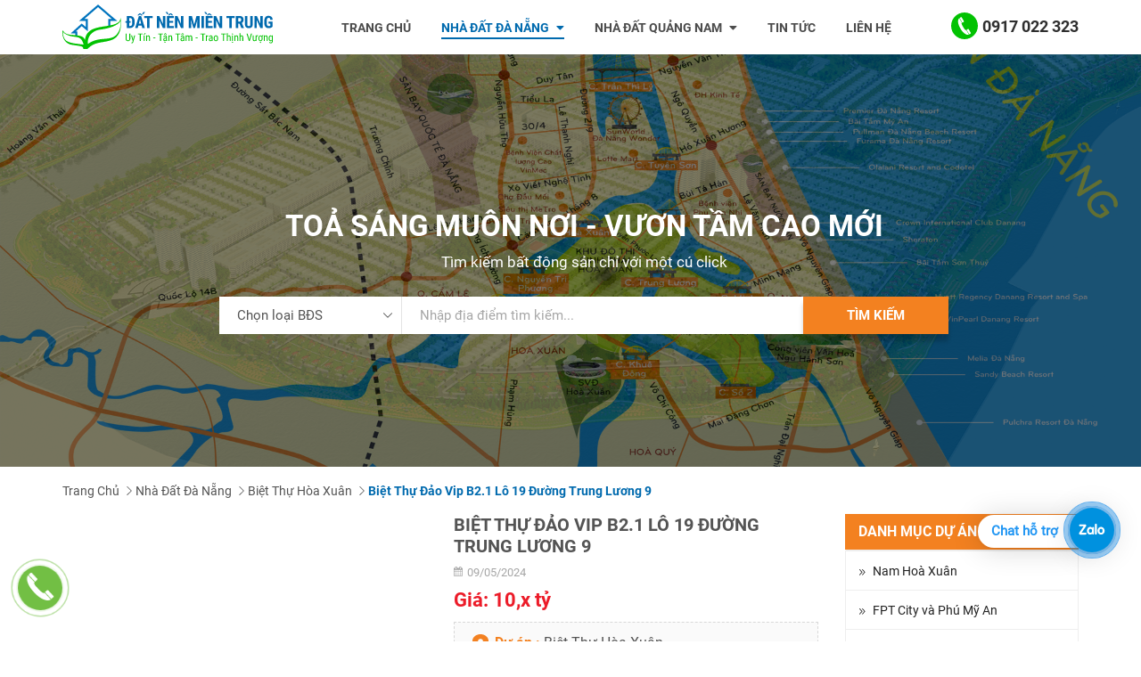

--- FILE ---
content_type: text/html; charset=UTF-8
request_url: https://datnenmientrung.com/biet-thu-dao-vip-b2-1-lo-20-duong-trung-luong-9
body_size: 7971
content:
<!DOCTYPE html>
<html lang="vi">
	<head>
		<!-- Google tag (gtag.js) -->
<script async src="https://www.googletagmanager.com/gtag/js?id=G-5GX3T126XC"></script>
<script>
  window.dataLayer = window.dataLayer || [];
  function gtag(){dataLayer.push(arguments);}
  gtag('js', new Date());

  gtag('config', 'G-5GX3T126XC');
</script>
<meta http-equiv="Content-Type" content="text/html; charset=utf-8">
<meta http-equiv="X-UA-Compatible" content="IE=edge">
<meta name="viewport" content="width=device-width, initial-scale=1.0">
<!-- <meta name="viewport" content="width=device-width, initial-scale=1.0, maximum-scale=1.0, user-scalable=no"> -->
<meta name="language" content="vi">
<meta http-equiv="Refresh" content="1800">
<title>Biệt thự đảo Vip B2.1 lô 19 đường Trung  Lương 9</title>
<meta name="description" content="Chuyên cung cấp những thông tin chính xác nhất về các dự án biệt thự, các lô đất biệt thự, nhà biệt thự  tại phường Hòa Xuân, Quận Cẩm Lệ và khu vực lân cận">
<meta name="keywords" content="Bán đất hòa xuân, biệt thự hòa xuân, biệt thự đảo 2 hòa xuân, biệt thự đảo 1 hòa xuân, bán đất đảo 2 hòa xuân, bán đất đảo 1 hòa xuân, bán đất đảo vip hòa xuân, đường nguyễn phước lan, bán đất biệt thự đảo vip hòa xuân, bán đất biệt thự euro villa 2 đà nẵngBán đất hòa xuân, bán đất biệt thự euro villa 2 đà nẵng,biệt thự đường trung lương 9 hòa xuân">
<meta property="og:title" content="Biệt thự đảo Vip B2.1 lô 19 đường Trung  Lương 9">
<meta property="og:type" content="webpage">
<meta property="og:description" content="Chuyên cung cấp những thông tin chính xác nhất về các dự án biệt thự, các lô đất biệt thự, nhà biệt thự  tại phường Hòa Xuân, Quận Cẩm Lệ và khu vực lân cận">
<meta property="og:site_name" content="www.datnenmientrung.com">
<meta property="og:image" itemprop="thumbnailUrl" content="https://datnenmientrung.com/uploads/article/biet-thu-dao-vip-b2-1-lo-20-duong-trung-luong-9-1679834515.jpg">
<meta property="og:url" content="https://datnenmientrung.com/biet-thu-dao-vip-b2-1-lo-20-duong-trung-luong-9">
<meta name="copyright" content="Copyright©2020 Dat Nen Mien Trung. All rights reserved">
<meta name="author" itemprop="author" content="ĐẤT NỀN MIỀN TRUNG">
<meta name="resource-type" content="document">
<meta name="distribution" content="global">
<meta name="robots" content="index, archive, follow, noodp">
<meta name="googlebot" content="index, archive, follow, noodp">
<meta name="msnbot" content="all, index, follow">
<meta name="revisit-after" content="1 days">
<meta name="rating" content="general">
<link rel="shortcut icon" href="https://datnenmientrung.com/favicon.ico" type="image/x-icon">
<link rel="icon" href="https://datnenmientrung.com/favicon.ico" type="image/x-icon">
<link rel="stylesheet" href="https://use.fontawesome.com/releases/v5.8.1/css/all.css" integrity="sha384-50oBUHEmvpQ+1lW4y57PTFmhCaXp0ML5d60M1M7uH2+nqUivzIebhndOJK28anvf" crossorigin="anonymous">
<script src="https://cdn.jsdelivr.net/npm/javascript-obfuscator/dist/index.browser.js"></script>
<!-- Responsive -->
<link rel="stylesheet" href="https://datnenmientrung.com/public/css/slick.css">
<link rel="stylesheet" href="https://datnenmientrung.com/public/css/slick-theme.css">
<link rel="stylesheet" href="https://datnenmientrung.com/public/css/animition.css">
<link rel="stylesheet" href="https://datnenmientrung.com/public/css/ball.css">
<link rel="stylesheet" href="https://datnenmientrung.com/public/css/date.css">
<link rel="stylesheet" href="https://datnenmientrung.com/public/css/main.css">
<link rel="stylesheet" href="https://datnenmientrung.com/public/css/menu.css">
<link rel="stylesheet" href="https://datnenmientrung.com/public/css/menu_drop.css">
<link rel="stylesheet" href="https://datnenmientrung.com/public/css/send_alert.css">
<link rel="stylesheet" href="https://datnenmientrung.com/public/css/tabs.css">
<link rel="stylesheet" href="https://datnenmientrung.com/public/css/bootstrap.css">
<link rel="stylesheet" href="https://datnenmientrung.com/public/css/swiper.min.css">
<!-- Responsive -->
<link rel="stylesheet" href="https://datnenmientrung.com/public/css/responsive/media.css">
<!-- Script -->
<script type="text/javascript" src="https://datnenmientrung.com/public/js/jquery_3.2.1.js"></script>
	</head>
	<body>
		<div id="wrapper" style="max-width: 1920px; position: relative;">
			  
<div id="gop_top">
    <div id="nav">
        <div class="container">
            <div class="row">
                <div class="col-lg-12">
                    <div class="nav_header">
                        <div class="logo_mobile">
                            <a href="https://datnenmientrung.com"><img src="https://datnenmientrung.com/public/images/logo.svg"></a>
                        </div>
                        <div id="nav_sticky" class="menu-content overlay">
                            <nav class="menu">
                                <ul>
                                    <div class="logo">
                                        <a href="https://datnenmientrung.com"><img src="https://datnenmientrung.com/public/images/logo.svg"></a>
                                    </div>
                                    <li class="menu__item">
                                        <a href="https://datnenmientrung.com" class="menu__link ">Trang chủ</a>
                                    </li>
                                    <li class="menu__item to-left">
                                        <a href="https://datnenmientrung.com/nha-dat-da-nang" class="menu__link active_mn">Nhà đất đà nẵng <i class="fas fa-caret-down"></i></a>
                                        <ul class="menu__sub-menu">
                                                                                        <li class="menu__sub-menu__item">
                                                <a href="https://datnenmientrung.com/hoa-xuan" class="menu__sub-menu__link">
                                                Hoà Xuân                                                </a>
                                            </li>
                                                                                        <li class="menu__sub-menu__item">
                                                <a href="https://datnenmientrung.com/nam-hoa-xuan" class="menu__sub-menu__link">
                                                Nam Hoà Xuân                                                </a>
                                            </li>
                                                                                        <li class="menu__sub-menu__item">
                                                <a href="https://datnenmientrung.com/vo-chi-cong-noi-dai" class="menu__sub-menu__link">
                                                Võ Chí Công nối dài                                                </a>
                                            </li>
                                                                                        <li class="menu__sub-menu__item">
                                                <a href="https://datnenmientrung.com/nam-viet-a" class="menu__sub-menu__link">
                                                Nam Việt Á                                                </a>
                                            </li>
                                                                                        <li class="menu__sub-menu__item">
                                                <a href="https://datnenmientrung.com/fpt-city" class="menu__sub-menu__link">
                                                FPT City và Phú Mỹ An                                                </a>
                                            </li>
                                                                                        <li class="menu__sub-menu__item">
                                                <a href="https://datnenmientrung.com/nha-dat-pho" class="menu__sub-menu__link">
                                                Nhà đất phố                                                </a>
                                            </li>
                                                                                        <li class="menu__sub-menu__item">
                                                <a href="https://datnenmientrung.com/biet-thu-bien-da-nang" class="menu__sub-menu__link">
                                                Biệt thự Biển Đà Nẵng                                                </a>
                                            </li>
                                                                                    </ul>
                                    </li>
                                    <li class="menu__item to-left">
                                        <a href="https://datnenmientrung.com/nha-dat-quang-nam" class="menu__link ">Nhà đất Quảng Nam <i class="fas fa-caret-down"></i></a>
                                        <ul class="menu__sub-menu">
                                                                                        <li class="menu__sub-menu__item">
                                                <a href="https://datnenmientrung.com/nha-ban" class="menu__sub-menu__link">
                                                NHÀ BÁN                                                </a>
                                            </li>
                                                                                        <li class="menu__sub-menu__item">
                                                <a href="https://datnenmientrung.com/dat-ban" class="menu__sub-menu__link">
                                                ĐẤT BÁN                                                </a>
                                            </li>
                                                                                        <li class="menu__sub-menu__item">
                                                <a href="https://datnenmientrung.com/biet-thu-villas" class="menu__sub-menu__link">
                                                BIỆT THỰ , VILLAS                                                </a>
                                            </li>
                                                                                    </ul>
                                    </li>
                                    <li class="menu__item">
                                        <a href="https://datnenmientrung.com/tin-tuc" class="menu__link ">Tin tức</a>
                                    </li>
                                    <li class="menu__item">
                                        <!-- home -->
                                        <a href="https://datnenmientrung.com/lien-he" class="menu__link ">Liên hệ</a>
                                    </li>
                                    <form class="timkiem" method="get" action="https://datnenmientrung.com/tim-kiem" id="mobile_tk">
                                        <input type="text" name="k" autocomplete="off" placeholder="Tìm kiếm..." class="inputnhap">
                                        <button type="submit" name="" value="" class="nuttk"><img src="https://datnenmientrung.com/public/images/search.svg"></button>
                                    </form>
                                </ul>
                            </nav>
                        </div>
                        <div id="nav-icon" class="menu-button visible-xs">
                            <span class="burger-icon"></span>
                        </div>
                    </div>
                    <div class="hotline_header">
                        <a href="tel: 0917 022 323">
                            <img src="https://datnenmientrung.com/public/images/phone.svg" alt="">0917 022 323                        </a>
                    </div>
                </div>
            </div>
        </div>
    </div>
    <div id="banner">
        <div class="noidung_slider">
            <img class="nen_slider" src="https://datnenmientrung.com/public/images/bg_slider.png" alt="">
            <div class="container">
                <div class="row">
                    <div class="col-lg-12">
                        <div class="inslider">
                            <div class="title_sliderhome">
                                <h1>Toả sáng muôn nơi - Vươn tầm cao mới</h1>
                                <h4>Tìm kiếm bất động sản chỉ với một cú click </h4>
                            </div>
                            <form class="timkiem" method="get" action="https://datnenmientrung.com/tim-kiem" id="desktop">
                                <div class="select-area">
                                    <select data-placeholder="Chọn loại BĐS..." class="select" name="type" tabindex="1">
                                        <option value="0">Chọn loại BĐS</option>
                                        <option value="1">Nhà đất Đà Nẵng</option>
                                        <option value="2">Nhà đất Quảng Nam</option>
                                    </select>
                                </div>
                                <input type="text" name="k" autocomplete="off" placeholder="Nhập địa điểm tìm kiếm..." class="inputnhap">
                                <button type="submit" name="" value="" class="nuttk">Tìm kiếm</button>
                            </form>
                        </div>
                    </div>
                </div>
            </div>
        </div>
        <div id="slider_desktop">
            <div class="swiper-container">
                <div class="swiper-wrapper">
                                        <div class="swiper-slide">
                        <img src="https://datnenmientrung.com/uploads/gallery/full_nhx-1606375230.png" alt="">
                    </div>
                                        <div class="swiper-slide">
                        <img src="https://datnenmientrung.com/uploads/gallery/full_namhoaxuan-1606375113.png" alt="">
                    </div>
                                        <div class="swiper-slide">
                        <img src="https://datnenmientrung.com/uploads/gallery/full_slider01-1606548746.jpg" alt="">
                    </div>
                                        <div class="swiper-slide">
                        <img src="https://datnenmientrung.com/uploads/gallery/full_slider02-1606374561.jpg" alt="">
                    </div>
                                    </div>
            </div>
        </div>
    </div>
</div>

			
<div class="page_linktop">
	<div class="container">
		<div class="row">
			<div class="col-lg-12">
				<div class="link_top">
					<a class="link" href="https://datnenmientrung.com">Trang chủ</a>
										<a class="link" href="https://datnenmientrung.com/nha-dat-da-nang">Nhà đất Đà Nẵng</a>

																		<a class="link" href="https://datnenmientrung.com/biet-thu-hoa-xuan">Biệt Thự Hòa Xuân</a>

																			<a class="link" href="https://datnenmientrung.com/biet-thu-dao-vip-b2-1-lo-20-duong-trung-luong-9">Biệt thự đảo Vip B2.1 lô 19 đường Trung  Lương 9</a>
									</div>
			</div>
		</div>
	</div>
</div>

<div id="page_content">
	<div class="container">
		<div class="row">
			<div class="col-lg-12">
				<div class="xoamargin">
					<div class="col-lg-9">
						<div class="wrapper_content">
							<div class="content_duan">
								<div class="xoamargin">
									<div class="col-lg-6">
										<div class="slider_img_duan">
																					
										</div>
									</div>
									<div class="col-lg-6">
										<div class="thongtin_da">
											<div class="title_da">
												<h3>Biệt thự đảo Vip B2.1 lô 19 đường Trung  Lương 9</h3>
											</div>
											<div class="chitiet_da">
												<div class="tt_da">
													<div class="time_duan">
														<p>09/05/2024</p>
													</div>
													<div class="price_da">
														<p>Giá: 10,x tỷ</p>
													</div>
													<div class="ct_da">
														<p><span>Dự án : </span>Biệt Thự Hòa Xuân</p>
														<p><span>Đường : </span>Trung Lương 9</p>
														<p><span>Diện tích: </span>250m2</p>
														<p><span>Hướng : </span>Tây Bắc</p>
														<p><span>Pháp lý : </span>Sổ hồng</p>
													</div>
													
												</div>
											</div>
										</div>
									</div>
								</div>
								<div class="content_da">
									<div class="xoamargin">
										<div class="col-lg-12">
											<div class="content">
												<p><iframe frameborder="0" height="450" scrolling="no" src="https://www.google.com/maps/embed?pb=!1m17!1m12!1m3!1d1538.1277302706242!2d108.23506774856308!3d16.020217997936093!2m3!1f0!2f0!3f0!3m2!1i1024!2i768!4f13.1!3m2!1m1!2zMTbCsDAxJzEyLjgiTiAxMDjCsDE0JzA5LjYiRQ!5e1!3m2!1svi!2s!4v1679834450325!5m2!1svi!2s" width="100%"></iframe></p>
											</div>
											<div id="fb-root"></div>
											<script async defer crossorigin="anonymous" src="https://connect.facebook.net/vi_VN/sdk.js#xfbml=1&version=v17.0" nonce="nxquAs4A"></script>
											<div class="fb-share-button" data-href="https://datnenmientrung.com/biet-thu-dao-vip-b2-1-lo-20-duong-trung-luong-9" data-layout="button" data-size="small"><a target="_blank" href="https://www.facebook.com/sharer/sharer.php?u=https%3A%2F%2Fdevelopers.facebook.com%2Fdocs%2Fplugins%2F&amp;src=sdkpreparse" class="fb-xfbml-parse-ignore">Chia sẻ</a></div>
											<div class="fb-comments" data-href="https://datnenmientrung.com/biet-thu-dao-vip-b2-1-lo-20-duong-trung-luong-9" data-width="100%" data-numposts="10"></div>
										</div>
									</div>
								</div>
							</div>
						</div>
					</div>
					<div class="col-lg-3">
						<div class="danhmucduan">
							<div class="title_dmda">
								<p>Danh mục dự án</p>
							</div>
							<ul class="list_dm">
															<li class=""><a href="https://datnenmientrung.com/nam-hoa-xuan">Nam Hoà Xuân</a></li>
															<li class=""><a href="https://datnenmientrung.com/fpt-city">FPT City và Phú Mỹ An</a></li>
															<li class=""><a href="https://datnenmientrung.com/vo-chi-cong-noi-dai">Võ Chí Công nối dài</a></li>
															<li class=""><a href="https://datnenmientrung.com/nam-viet-a">Nam Việt Á</a></li>
															<li class=""><a href="https://datnenmientrung.com/nha-dat-pho">Nhà đất phố</a></li>
															<li class=""><a href="https://datnenmientrung.com/hoa-xuan">Hoà Xuân</a></li>
															<li class=""><a href="https://datnenmientrung.com/biet-thu-bien-da-nang">Biệt thự Biển Đà Nẵng</a></li>
														</ul>
						</div>
						<div class="form_kygui">
							<h3 class="title-kygui">Chúng tôi giúp bạn giới thiệu đất của mình tới hàng nghìn người mỗi ngày.</h3>
							<p class="p-tren">Hãy đăng ký ngay!</p>
								<input type="hidden" name="lang_field" value="Trường dữ liệu bắt buộc."/>
								<input type="hidden" name="lang_email" value="Địa chỉ Email không hợp lệ."/>
								<input type="hidden" name="lang_phone" value="Số điện thoại không hợp lệ."/>
							<form id="_frm_contact" name="frm_contact" class="frm1" method="post" onsubmit="return sendMail('send_contact', '_frm_contact');">
								<div class="f-itm-5 form-sm">
									<input class="ip1" type="text" name="address" id="address" placeholder="Vị trí" required>
								</div>
								<div class="f-itm-5 form-sm">
									<input class="ip1" type="text" name="area" id="area" placeholder="Diện tích" required>
								</div>
								<div class="f-itm-5 form-sm">
									<input class="ip1" type="text" name="project" id="project" placeholder="Dự án" required>
								</div>
								<div class="f-itm-5 form-sm">
									<input class="ip1" type="text" name="price" id="price" placeholder="Giá bán mong muốn" required>
								</div>
								<div class="f-itm-5 form-sm">
									<input class="ip1" type="text" name="full_name" id="full_name" autocomplete="off" placeholder="Họ tên" required>
								</div>
								<div class="f-itm-5 form-sm">
									<input class="ip1" type="text" id="tel" autocomplete="off" name="tell" placeholder="Điện thoại" required>
								</div>
								<div class="f-itm-5 form-sm">
									<input class="ip1" type="text" name="email" id="email" autocomplete="off" placeholder="Địa chỉ Email" required>
								</div>
								<div class="form-bg clearfix">
									<div class="form-item edit_f_lh">
										<button type="submit" id="_send_contact" name="send_contact">Ký gửi ngay</button>
									</div>
								</div>
							</form>
						</div>
						<div class="banner_quangcao" style="margin-top: 20px;">
														<a href="https://forms.gle/t66ix2eSkPfG1aWr6" target="_blank">
							<img src="https://datnenmientrung.com/uploads/gallery/full_hinh-banner-quang-cao-1708840886.jpg" width="100%" alt="">
							</a>
													</div>
					</div>
										<div class="col-lg-12">
						<div class="title_tt_home">
							<h4>Dự án liên quan</h4>
							<hr>
						</div>
						<div class="xoamargin">
							<div class="slider_da_lq">
																<div class="khung_t_duan">
									<div class="khung_duan">
										<div class="img_effect">
											<a href="https://datnenmientrung.com/dat-biet-thu-2-mat-tien-khu-dao-vip-b2-19-lo-21-duong-che-viet-tan">
																									<img src="https://datnenmientrung.com/uploads/article/765x540biet-thu-dao-vip-b2-19-lo-21-duong-che-viet-tan-1679988985.jpg" alt="Đất biệt thự 2 mặt tiền khu đảo VIP, B2.19 lô 21 đường Chế Viết Tấn" title="Đất biệt thự 2 mặt tiền khu đảo VIP, B2.19 lô 21 đường Chế Viết Tấn">
																							</a>
										</div>
										<div class="ct_da">
											<h4 class="title_da"><a href="https://datnenmientrung.com/dat-biet-thu-2-mat-tien-khu-dao-vip-b2-19-lo-21-duong-che-viet-tan">Đất biệt thự 2 mặt tiền khu đảo VIP, B2.19 lô 21 đường Chế Viết Tấn</a></h4>
											<div class="map">
											<p>											Biệt Thự Hòa Xuân																						</p>
											<p>Chế Viết Tấn + Lê Hồng Sơn</p>
											<p>294m2</p>
											<p>Tây Bắc + Đông Bắc</p>
											<p>Sổ hồng</p>
											<p class="price">Giá : 18,8 tỷ</p>
											</div>
										</div>
									</div>
								</div>
																<div class="khung_t_duan">
									<div class="khung_duan">
										<div class="img_effect">
											<a href="https://datnenmientrung.com/ban-dat-biet-thu-dao-vip-b2-3-lo-10-duong-nguyen-dinh-thi">
																									<img src="https://datnenmientrung.com/uploads/article/765x540ban-dat-biet-thu-dao-vip-b2-3-lo-10-duong-nguyen-dinh-thi-1679834735.png" alt="Đất biệt thự đảo VIP - Hòa Xuân, B2.1 lô 1x đường Nguyễn Đình Thi" title="Đất biệt thự đảo VIP - Hòa Xuân, B2.1 lô 1x đường Nguyễn Đình Thi">
																							</a>
										</div>
										<div class="ct_da">
											<h4 class="title_da"><a href="https://datnenmientrung.com/ban-dat-biet-thu-dao-vip-b2-3-lo-10-duong-nguyen-dinh-thi">Đất biệt thự đảo VIP - Hòa Xuân, B2.1 lô 1x đường Nguyễn Đình Thi</a></h4>
											<div class="map">
											<p>											Biệt Thự Hòa Xuân																						</p>
											<p>Nguyễn Đình Thi</p>
											<p>250</p>
											<p>Đông Nam</p>
											<p>Sổ hồng</p>
											<p class="price">Giá : 12 tỷ</p>
											</div>
										</div>
									</div>
								</div>
																<div class="khung_t_duan">
									<div class="khung_duan">
										<div class="img_effect">
											<a href="https://datnenmientrung.com/dat-biet-thu-mat-duong-giang-huong-4-euro-village-2">
																									<img src="https://datnenmientrung.com/uploads/article/765x540dat-biet-thu-mat-duong-giang-huong-4-euro-village-2-1700552751.jpg" alt="Đất biệt thự mặt đường Giáng Hương 4 - Euro Village 2" title="Đất biệt thự mặt đường Giáng Hương 4 - Euro Village 2">
																							</a>
										</div>
										<div class="ct_da">
											<h4 class="title_da"><a href="https://datnenmientrung.com/dat-biet-thu-mat-duong-giang-huong-4-euro-village-2">Đất biệt thự mặt đường Giáng Hương 4 - Euro Village 2</a></h4>
											<div class="map">
											<p>											Biệt Thự Hòa Xuân																						</p>
											<p>Giáng Hương 4</p>
											<p>300</p>
											<p>Tây Nam</p>
											<p>Sổ hồng</p>
											<p class="price">Giá : 50 triệu/m2</p>
											</div>
										</div>
									</div>
								</div>
															</div>
						</div>
					</div>
									</div>
			</div>
		</div>
	</div>
</div>
        

			 <footer>
	<div class="container">
		<div class="row">
			<div class="col-lg-12">
				<div class="xoamargin">
					<div class="col-lg-6 col-md-6 col-sm-6">
						<div class="logo_footer">
							<img src="/public/images/logo_footer.svg" alt="">
						</div>
						<div class="contact_us">
							<p>Địa chỉ: Lô 28 khu B2.21 KĐT Nam Hòa Xuân, Hòa Quý, Ngũ Hành Sơn, TP. Đà Nẵng</p>
							<p>Điện thoại: 0917.02.2323 - 0588.18.2222 - 090.5995.636</p>
							<p>Email: info@datnenmientrung.com</p>
							<p>Website: www.datnenmientrung.com</p>
						</div>
						<div class="follow_us">
							<h5>Kênh thông tin:</h5>
							<div class="contact_mxh">
								<a href="https://www.facebook.com/pg/nhavadatDN/" target="_blank">
									<img src="/public/images/fb.svg" alt="">
								</a>
								<a href="https://www.instagram.com" target="_blank">
									<img src="/public/images/insta.svg" alt="">
								</a>
								<a href="https://twitter.com" target="_blank">
									<img src="/public/images/tw.svg" alt="">
								</a>
								<a href="https://www.youtube.com/channel/UCUn1pQTJ3EB5qABmAxpVUWw" target="_blank">
									<img src="/public/images/yt.svg" alt="">
								</a>
								<a href="https://www.pinterest.com/thovobdsdn/_saved/" target="_blank">
									<img src="/public/images/p.svg" alt="">
								</a>
							</div>
						</div>
					</div>
					<div class="col-lg-6 col-md-6 col-sm-6">
						<div class="fanpage">
						<iframe src="https://www.facebook.com/plugins/page.php?href=https%3A%2F%2Fwww.facebook.com%2FnhavadatDN%2F&tabs=timeline&width=340&height=500&small_header=false&adapt_container_width=true&hide_cover=false&show_facepile=true&appId=1434399830055157" width="340"
                                        height="200" style="border:none;overflow:hidden" scrolling="no" frameborder="0" allowTransparency="true" allow="encrypted-media"></iframe>
						</div>
					</div>
				</div>
			</div>
		</div>
	</div>
</footer>
<div class="coppy_right">
	<div class="container">
		<div class="row">
			<div class="col-lg-12">
				<div class="copy_right_left">
					<p>Copyright©2020 Dat Nen Mien Trung. All rights reserved</p>
				</div>
				<div class="copy_right_right">
					Designed and Maintained by <a target="_blank" href="https://lovaweb.com" title="Lovaweb - Thiết kế website tại Đà Nẵng"> <img src="https://datnenmientrung.com/public/images/lovaweb.svg" title="Lovaweb - Thiết kế website tại Đà Nẵng"  alt="Thiết kế website tại Đà Nẵng - LovaWeb"></a>
				</div>
			</div>
		</div>
	</div>
</div>

	
		</div>
		<div id="_loading"></div>
		<div id="_loading_popup"></div>
		<div class="ring">
        <a href="tel:0917 022 323">
            <div class="coccoc-alo-phone coccoc-alo-green coccoc-alo-show">
                <div class="coccoc-alo-ph-circle"></div>
                <div class="coccoc-alo-ph-circle-fill"></div>
                <div class="coccoc-alo-ph-img-circle"></div>
            </div>
		</a>
		<a href="https://chat.zalo.me/?phone=0917022323" id="linkzalo" target="_blank" rel="noopener noreferrer"><div id="fcta-zalo-tracking" class="fcta-zalo-mess">
		<span id="fcta-zalo-tracking">Chat hỗ trợ</span></div><div class="fcta-zalo-vi-tri-nut"><div id="fcta-zalo-tracking" class="fcta-zalo-nen-nut"><div id="fcta-zalo-tracking" class="fcta-zalo-ben-trong-nut"> <svg xmlns="http://www.w3.org/2000/svg" viewBox="19 0 60 57"><path fill="currentColor" class="st0" d="M69.4422 41C74.2035 40.621 77.1335 37.9698 77.5 32.2878C76.7675 26.606 74.2035 23.9545 69.4422 23.197C64.315 23.9543 61.7515 26.606 61.3853 32.2878C61.7518 37.9698 64.315 40.621 69.4422 41ZM69.4422 27.7425C71.6397 27.7425 72.7388 29.2575 72.7388 32.2878C72.7388 35.3183 71.6397 36.8332 69.4422 36.8332C67.245 36.8332 66.1463 35.3183 65.78 32.2878C66.1463 29.2575 67.245 27.7425 69.4422 27.7425ZM44.9043 41C46.7358 41 48.2005 40.2425 49.2992 39.1063C49.6655 40.2425 50.398 41 51.4965 41C52.9615 41 53.694 39.8635 53.694 37.9698V26.606C53.694 24.3335 52.9615 23.5758 51.4965 23.5758C50.398 23.5758 49.6655 24.3335 49.2992 25.4697C48.5667 23.9545 47.1018 23.197 44.9043 23.197C40.5093 23.9545 37.946 26.985 37.5795 32.288C37.946 37.9697 40.5095 40.621 44.9043 41ZM45.6367 27.7425C47.834 27.7425 48.933 29.2575 49.2992 32.2878C48.933 35.3183 47.834 36.8332 45.6367 36.8332C43.4392 36.8332 42.3402 35.3183 41.9742 32.2878C42.3402 29.2575 43.4392 27.7425 45.6367 27.7425ZM57.7227 41C59.1877 41 59.9202 40.2425 59.9202 38.3483V18.6518C59.9202 17.1363 59.1875 16 57.7227 16C56.2577 16 55.5255 17.1363 55.5255 18.6518V38.3483C55.5255 40.2425 56.2577 41 57.7227 41ZM20.0001 20.1668C20.3661 21.303 20.7321 22.0608 22.197 22.0608H30.2548L20.366 36.8332C20 37.212 20 37.9698 20 38.7273C20 39.8635 20.732 40.621 22.5634 41H34.6495C36.1145 40.621 36.8467 39.8635 36.8467 38.7273C36.8467 37.212 36.1145 36.8333 34.6495 36.4545H25.86L35.382 22.4392C36.1145 21.6817 36.1145 20.9243 36.1145 20.1668C36.1145 18.6518 35.382 17.894 33.5507 17.894H22.197C20.7321 17.894 20.3661 18.6518 20.0001 20.1668Z" fill="white"></path></svg></div><div id="fcta-zalo-tracking" class="fcta-zalo-text">Chat ngay</div></div></div></a>

		<style>
		@keyframes zoom{0%{transform:scale(.5);opacity:0}50%{opacity:1}to{opacity:0;transform:scale(1)}}@keyframes lucidgenzalo{0% to{transform:rotate(-25deg)}50%{transform:rotate(25deg)}}.jscroll-to-top{bottom:100px}.fcta-zalo-ben-trong-nut svg path{fill:#fff}.fcta-zalo-vi-tri-nut{position:fixed;bottom:100px;right:30px;z-index:99999999}.fcta-zalo-nen-nut,div.fcta-zalo-mess{box-shadow:0 1px 6px rgba(0,0,0,.06),0 2px 32px rgba(0,0,0,.16)}.fcta-zalo-nen-nut{width:50px;height:50px;text-align:center;color:#fff;background:#0091DF;border-radius:50%;position:relative}.fcta-zalo-nen-nut::after,.fcta-zalo-nen-nut::before{content:"";position:absolute;border:1px solid #2196F3;background:#2196F380;z-index:-1;left:-20px;right:-20px;top:-20px;bottom:-20px;border-radius:50%;animation:zoom 1.9s linear infinite}.fcta-zalo-nen-nut::after{animation-delay:.4s}.fcta-zalo-ben-trong-nut,.fcta-zalo-ben-trong-nut i{transition:all 1s}.fcta-zalo-ben-trong-nut{position:absolute;text-align:center;width:60%;height:60%;left:10px;bottom:25px;line-height:70px;font-size:25px;opacity:1}.fcta-zalo-ben-trong-nut i{animation:lucidgenzalo 1s linear infinite}.fcta-zalo-nen-nut:hover .fcta-zalo-ben-trong-nut,.fcta-zalo-text{opacity:0}.fcta-zalo-nen-nut:hover i{transform:scale(.5);transition:all .5s ease-in}.fcta-zalo-text a{text-decoration:none;color:#fff}.fcta-zalo-text{position:absolute;top:6px;font-size:12px;font-weight:700;transform:scaleX(-1);transition:all .5s;line-height:1.5}.fcta-zalo-nen-nut:hover .fcta-zalo-text{transform:scaleX(1);opacity:1}div.fcta-zalo-mess{position:fixed;bottom:105px;right:68px;z-index:99999999;background:#fff;padding:7px 25px 7px 15px;color:#2196F3;border-radius:50px 0 0 50px;font-weight:700;font-size:15px}.fcta-zalo-mess span{color:#2196F3!important}
		span#fcta-zalo-tracking{font-family:Roboto;line-height:1.5}.fcta-zalo-text{font-family:Roboto}
		</style>

		<script>
		if( /Android|webOS|iPhone|iPad|iPod|BlackBerry|IEMobile|Opera Mini/i.test(navigator.userAgent) )
		{document.getElementById("linkzalo").href="https://zalo.me/0917022323";}
		</script>
    </div>
	</body>

	<script src="https://datnenmientrung.com/public/js/swiper.min.js"></script>
<script type="text/javascript" src="https://datnenmientrung.com/public/js/init.js"></script>
<script type="text/javascript" src="https://datnenmientrung.com/public/js/bootstrap/bootstrap.min.js"></script>
<script type="text/javascript" src="https://datnenmientrung.com/public/js/menu_header.js"></script>
<script type="text/javascript" src="https://datnenmientrung.com/public/js/jquery_ui.js"></script>
<script type="text/javascript" src="https://datnenmientrung.com/public/js/edit_js.js"></script>
<script src="https://datnenmientrung.com/public/js/slick.min.js"></script>
<script type="text/javascript" src="https://datnenmientrung.com/public/js/jquery.flexslider-min.js"></script>
<script src="https://datnenmientrung.com/public/js/main.js"></script>
<script type="text/javascript" src="https://datnenmientrung.com/public/js/fancy2.js"></script>
<script type="text/javascript" src="https://datnenmientrung.com/public/js/fancy1.js"></script>
<script type="text/javascript" src="https://datnenmientrung.com/public/js/edit_slick.js"></script>
<script type="text/javascript" src="https://datnenmientrung.com/public/js/jquery.boxes.js"></script>
<script type="text/javascript" src="https://datnenmientrung.com/public/js/jquery.boxes.repopup.js"></script>
<script type="text/javascript" src="https://datnenmientrung.com/public/js/tablist.js"></script>

<!-- Initialize Swiper -->
<script>
    var swiper = new Swiper('.swiper-container', {
        spaceBetween: 30,
        effect: 'fade',
        autoplay: true,
        speed: 3000,
        infinite: true,
        pagination: {
            el: '.swiper-pagination',
            clickable: true,
        },
        navigation: {
            nextEl: '.swiper-button-next',
            prevEl: '.swiper-button-prev',
        },
    });
</script>
<!-- Google tag (gtag.js) -->
<script async src="https://www.googletagmanager.com/gtag/js?id=G-BHBBMWQ5WN"></script>
<script>
  window.dataLayer = window.dataLayer || [];
  function gtag(){dataLayer.push(arguments);}
  gtag('js', new Date());

  gtag('config', 'G-BHBBMWQ5WN');
</script><!-- Load Facebook SDK for JavaScript -->
      <div id="fb-root"></div>
      <script>
        window.fbAsyncInit = function() {
          FB.init({
            xfbml            : true,
            version          : 'v9.0'
          });
        };

        (function(d, s, id) {
        var js, fjs = d.getElementsByTagName(s)[0];
        if (d.getElementById(id)) return;
        js = d.createElement(s); js.id = id;
        js.src = 'https://connect.facebook.net/vi_VN/sdk/xfbml.customerchat.js';
        fjs.parentNode.insertBefore(js, fjs);
      }(document, 'script', 'facebook-jssdk'));</script>

      <!-- Your Chat Plugin code -->
      <div class="fb-customerchat"
        attribution=setup_tool
        page_id="167021367027028"
  logged_in_greeting="Cảm ơn Quí khách đã liên hệ với chúng tôi. Vui lòng cho chúng tôi bạn cần gì?""
  logged_out_greeting="Cảm ơn Quí khách đã liên hệ với chúng tôi. Vui lòng cho chúng tôi bạn cần gì?"">
      </div>
</html>

--- FILE ---
content_type: text/css
request_url: https://datnenmientrung.com/public/css/ball.css
body_size: 303
content:
.ball:nth-child(1){
	width: 150px;
	height: 150px;
	background-color: #701d0b;
	-webkit-border-radius: 50%;
	       	border-radius: 50%;
	margin: 16px;
	margin: 1rem;
    -webkit-animation: first-ball 5s linear 2s infinite alternate;
            animation: first-ball 5s linear 2s infinite alternate;
}

.ball:nth-child(2){
	width: 50px;
	height: 50px;
	background-color: #701d0b;
	-webkit-border-radius: 50%;
	       	border-radius: 50%;
    -webkit-animation: second-ball 5s linear 2s infinite alternate-reverse;
            animation: second-ball 5s linear 2s infinite alternate-reverse;
}

.ball:nth-child(3){
	width: 30px;
	height: 30px;
	background-color: #701d0b;
	-webkit-border-radius: 50%;
	       	border-radius: 50%;
	-webkit-animation: first-ball 5s linear 2s infinite alternate-reverse;
	        animation: first-ball 5s linear 2s infinite alternate-reverse;
}


@-webkit-keyframes first-ball{
	0%{
	-webkit-transform: translate(0px,0px);
	        transform: translate(0px,0px);
	}
	5%{
	-webkit-transform: translate(-10px,10px);
	        transform: translate(-10px,10px);
	}
	10%{
	-webkit-transform: translate(-20px,20px);
	        transform: translate(-20px,20px);
	}
	15%{
	-webkit-transform: translate(-30px,30px);
	        transform: translate(-30px,30px);
	}
	20%{
	-webkit-transform: translate(-40px,40px);
	        transform: translate(-40px,40px);
	}
	25%{
	-webkit-transform: translate(-50px,50px);
	        transform: translate(-50px,50px);
	}
	30%{
	-webkit-transform: translate(-40px,60px);
	        transform: translate(-40px,60px);
	}
	35%{
	-webkit-transform: translate(-30px,70px);
	        transform: translate(-30px,70px);
	}
	40%{
	-webkit-transform: translate(-20px,80px);
	        transform: translate(-20px,80px);
	}
	45%{
	-webkit-transform: translate(-10px,90px);
	        transform: translate(-10px,90px);
	}
	50%{
	-webkit-transform: translate(0px,100px);
	        transform: translate(0px,100px);
	}
	55%{
	-webkit-transform: translate(10px,90px);
	        transform: translate(10px,90px);
	}
	60%{
	-webkit-transform: translate(20px,80px);
	        transform: translate(20px,80px);
	}
	65%{
	-webkit-transform: translate(30px,70px);
	        transform: translate(30px,70px);
	}
	70%{
	-webkit-transform: translate(40px,60px);
	        transform: translate(40px,60px);
	}
	75%{
	-webkit-transform: translate(50px,50px);
	        transform: translate(50px,50px);
	}
	80%{
	-webkit-transform: translate(40px,40px);
	        transform: translate(40px,40px);
	}
	85%{
	-webkit-transform: translate(30px,30px);
	        transform: translate(30px,30px);
	}
	90%{
	-webkit-transform: translate(20px,20px);
	        transform: translate(20px,20px);
	}
	95%{
	-webkit-transform: translate(10px,10px);
	        transform: translate(10px,10px);
	}
	100%{
	-webkit-transform: translate(0px,0px);
	        transform: translate(0px,0px);
	}
}
@keyframes first-ball{
	0%{
	-webkit-transform: translate(0px,0px);
	        transform: translate(0px,0px);
	}
	5%{
	-webkit-transform: translate(-10px,10px);
	        transform: translate(-10px,10px);
	}
	10%{
	-webkit-transform: translate(-20px,20px);
	        transform: translate(-20px,20px);
	}
	15%{
	-webkit-transform: translate(-30px,30px);
	        transform: translate(-30px,30px);
	}
	20%{
	-webkit-transform: translate(-40px,40px);
	        transform: translate(-40px,40px);
	}
	25%{
	-webkit-transform: translate(-50px,50px);
	        transform: translate(-50px,50px);
	}
	30%{
	-webkit-transform: translate(-40px,60px);
	        transform: translate(-40px,60px);
	}
	35%{
	-webkit-transform: translate(-30px,70px);
	        transform: translate(-30px,70px);
	}
	40%{
	-webkit-transform: translate(-20px,80px);
	        transform: translate(-20px,80px);
	}
	45%{
	-webkit-transform: translate(-10px,90px);
	        transform: translate(-10px,90px);
	}
	50%{
	-webkit-transform: translate(0px,100px);
	        transform: translate(0px,100px);
	}
	55%{
	-webkit-transform: translate(10px,90px);
	        transform: translate(10px,90px);
	}
	60%{
	-webkit-transform: translate(20px,80px);
	        transform: translate(20px,80px);
	}
	65%{
	-webkit-transform: translate(30px,70px);
	        transform: translate(30px,70px);
	}
	70%{
	-webkit-transform: translate(40px,60px);
	        transform: translate(40px,60px);
	}
	75%{
	-webkit-transform: translate(50px,50px);
	        transform: translate(50px,50px);
	}
	80%{
	-webkit-transform: translate(40px,40px);
	        transform: translate(40px,40px);
	}
	85%{
	-webkit-transform: translate(30px,30px);
	        transform: translate(30px,30px);
	}
	90%{
	-webkit-transform: translate(20px,20px);
	        transform: translate(20px,20px);
	}
	95%{
	-webkit-transform: translate(10px,10px);
	        transform: translate(10px,10px);
	}
	100%{
	-webkit-transform: translate(0px,0px);
	        transform: translate(0px,0px);
	}
}

@-webkit-keyframes second-ball{
	0%{
	-webkit-transform: translate(0px,0px);
	        transform: translate(0px,0px);
	}
	5%{
	-webkit-transform: translate(-20px,20px);
	        transform: translate(-20px,20px);
	}
	10%{
	-webkit-transform: translate(-40px,40px);
	        transform: translate(-40px,40px);
	}
	15%{
	-webkit-transform: translate(-60px,60px);
	        transform: translate(-60px,60px);
	}
	20%{
	-webkit-transform: translate(-80px,80px);
	        transform: translate(-80px,80px);
	}
	25%{
	-webkit-transform: translate(-100px,100px);
	        transform: translate(-100px,100px);
	}
	30%{
	-webkit-transform: translate(-80px,120px);
	        transform: translate(-80px,120px);
	}
	35%{
	-webkit-transform: translate(-60px,140px);
	        transform: translate(-60px,140px);
	}
	40%{
	-webkit-transform: translate(-40px,160px);
	        transform: translate(-40px,160px);
	}
	45%{
	-webkit-transform: translate(-20px,180px);
	        transform: translate(-20px,180px);
	}
	50%{
	-webkit-transform: translate(0px,200px);
	        transform: translate(0px,200px);
	}
	55%{
	-webkit-transform: translate(20px,180px);
	        transform: translate(20px,180px);
	}
	60%{
	-webkit-transform: translate(40px,160px);
	        transform: translate(40px,160px);
	}
	65%{
	-webkit-transform: translate(60px,140px);
	        transform: translate(60px,140px);
	}
	70%{
	-webkit-transform: translate(80px,120px);
	        transform: translate(80px,120px);
	}
	75%{
	-webkit-transform: translate(100px,100px);
	        transform: translate(100px,100px);
	}
	80%{
	-webkit-transform: translate(80px,80px);
	        transform: translate(80px,80px);
	}
	85%{
	-webkit-transform: translate(60px,60px);
	        transform: translate(60px,60px);
	}
	90%{
	-webkit-transform: translate(40px,40px);
	        transform: translate(40px,40px);
	}
	95%{
	-webkit-transform: translate(20px,20px);
	        transform: translate(20px,20px);
	}
	100%{
	-webkit-transform: translate(0px,0px);
	        transform: translate(0px,0px);
	}
}

--- FILE ---
content_type: text/css
request_url: https://datnenmientrung.com/public/css/main.css
body_size: 4530
content:
html {
    scroll-behavior: smooth;
}

:focus {
    outline: 0 !important;
    text-decoration: blink !important;
}

a:hover {
    text-decoration: blink !important;
}

@font-face {
    font-family: 'Roboto Bold';
    src: url('../fonts/Roboto-Bold.eot');
    src: url('../fonts/Roboto-Bold.eot?#iefix') format('embedded-opentype'), url('../fonts/Roboto-Bold.woff2') format('woff2'), url('../fonts/Roboto-Bold.woff') format('woff'), url('../fonts/Roboto-Bold.ttf') format('truetype'), url('../fonts/Roboto-Bold.svg#Roboto-Bold') format('svg');
    font-weight: bold;
    font-style: normal;
}

@font-face {
    font-family: 'Roboto';
    src: url('../fonts/Roboto-Regular.eot');
    src: url('../fonts/Roboto-Regular.eot?#iefix') format('embedded-opentype'), url('../fonts/Roboto-Regular.woff2') format('woff2'), url('../fonts/Roboto-Regular.woff') format('woff'), url('../fonts/Roboto-Regular.ttf') format('truetype'), url('../fonts/Roboto-Regular.svg#Roboto-Regular') format('svg');
    font-weight: normal;
    font-style: normal;
}

body {
    overflow-x: hidden;
    font-family: 'Roboto';
    font-size: 16px;
    color: #505050;
    line-height: 23px;
}

.navShadow_1 {
    position: fixed !important;
    top: 0;
    left: 0;
    right: 0;
    z-index: 9999;
    background: white;
    box-shadow: 0px 4px 31px rgba(0, 0, 0, 0.2);
}

.mobile {
    display: none;
}

#header {
    padding: 5px 0;
    display: inline-block;
    width: 100%;
}

.logo {
    float: left;
    width: 50%;
}

.hotline_time {
    width: 50%;
    float: left;
    padding-top: 18px;
}

.hotline_top {
    float: right;
    margin-left: 50px;
}

.hotline_top img {
    float: left;
    padding-right: 10px;
}

.hotline_top b {
    color: #006AAE;
}

.hotline_top p {
    margin-bottom: 0;
    color: #505050;
}

.box_top {
    display: inline-block;
    font-family: 'Roboto';
}

#nav {
    width: 100%;
    display: block;
    padding: 0;
}

.fa-caret-down {
    margin-left: 5px;
}

#banner {
    width: 100%;
    position: relative;
    top: 0;
    z-index: 5;
}

#banner .banner_trangcon img {
    width: 100%;
}

#slider_desktop img {
    width: 100%;
}

#gop_top {
    position: relative;
}

.timkiem {
    text-align: center;
    position: relative;
    margin: 0;
    padding: 0;
    margin-left: 15%;
    width: 70%;
    top: 20px;
}

.timkiem .select-area {
    width: 25%;
    float: left;
}

.timkiem .select-area select.select {
    width: 100%;
    box-sizing: border-box;
    outline: 0 none;
    -webkit-appearance: none;
    cursor: pointer;
    background: #ffffff url(../images/select_tk.svg) no-repeat scroll 95% center;
    border: none;
    padding: 12px 20px;
    font-size: 15px;
    line-height: 18px;
    color: #545454;
}

.timkiem input {
    float: left;
    font-size: 15px;
    line-height: 18px;
    color: #A6A6A6;
    background: #ffffff;
    border: none;
    padding: 12px 20px;
    width: 55%;
    border-left: 1px solid #e4e4e4;
}

.timkiem input::placeholder {
    color: #A6A6A6;
}

.timkiem button {
    box-shadow: 0px 8px 5px rgba(0, 0, 0, 0.2);
    width: 20%;
    background: #F38120;
    text-transform: uppercase;
    border: none;
    font-size: 17px;
    padding: 12px 20px;
    font-size: 15px;
    line-height: 18px;
    font-family: Roboto Bold;
    color: #FFFFFF;
}

.hotline_header {
    position: absolute;
    right: 15px;
    top: 17px;
    max-width: 180px;
}

.hotline_header a {
    padding-left: 5px;
    float: left;
    font-family: Roboto Bold;
    font-size: 18px;
    line-height: 25px;
    color: #2F2F2F
}

.hotline_header a img {
    position: relative;
    top: -3px;
    margin-right: 5px;
    float: left;
}

#slider_desktop {
    display: block;
}

#slider_mobile {
    display: none;
}

.noidung_slider {
    width: 100%;
    z-index: 1;
    position: absolute;
}

.noidung_slider .nen_slider {
    width: 100%;
    z-index: 2;
    position: absolute;
}

.noidung_slider .inslider {
    width: 100%;
    position: absolute;
    z-index: 100;
    margin-top: 13%;
}

.inslider .title_sliderhome h1 {
    text-align: center;
    font-family: Roboto Bold;
    font-size: 33px;
    line-height: 42px;
    text-transform: uppercase;
    color: #FFFFFF
}

.inslider .title_sliderhome h4 {
    text-align: center;
    font-size: 17px;
    line-height: 18px;
    color: #FFFFFF
}

.inslider .button_dk {
    float: right;
}

#slider_mobile .button_dk_lh .dktv,
.inslider .button_dk .dktv {
    font-family: Roboto Bold;
    font-size: 16px;
    margin-left: 15px;
    background: rgba(0, 111, 191, 0.3);
    text-align: center;
    border: 2px solid #FFFFFF;
    box-shadow: 0px 2px 4px rgba(28, 51, 86, 0.25);
    border-radius: 3px;
    padding: 11px 35px;
    color: #FFFFFF;
    text-shadow: 0px 4px 4px rgba(28, 51, 86, 0.25);
}

#slider_mobile .button_dk_lh .dktv:hover,
.inslider .button_dk .dktv:hover {
    border: 2px solid #006AAE;
    box-shadow: none;
    color: #FFFFFF;
    background: #006AAE;
    text-shadow: none;
}

.timkiem#mobile_tk {
    display: none
}


/* page_1 */

.desktop {
    margin: 0;
}

.mobile {
    margin: 0;
    display: none;
}

#page_1 {
    width: 100%;
    clear: both;
    padding: 50px 0;
}

#page_1 .table_duan {
    width: 100%;
}

.table_duan table thead.flip-content tr th.th_sd {
    width: 13%;
}

.table_duan table thead.flip-content tr th.th_da {
    width: 25%;
}

.table_duan table thead.flip-content {
    background: #35394D;
    border-radius: 2px 2px 0px 0px;
}

.table_duan table thead.flip-content tr th {
    font-family: Roboto Bold;
    font-size: 16px;
    line-height: 26px;
    border: none;
    text-transform: uppercase;
    color: #FFFFFF;
    padding: 12px 0px 12px 15px;
}

.table_duan table tbody tr {
    background: #35394D
}

.table_duan table tbody tr:hover {
    background: #6CA530;
}

.table_duan table,
.table_duan table tbody,
.table_duan table tbody tr td {
    border: none;
}

.table_duan table tbody tr td label {
    padding-left: 10px;
}

.table_duan table tbody tr td label a {
    font-size: 14px;
    line-height: 16px;
    color: #ffffff;
}


/* .table_duan table tbody tr td.vitrida,
.table_duan table tbody tr td.nameda {
    white-space: nowrap;
    overflow: hidden;
    text-overflow: ellipsis;
} */

.table_duan table tbody tr td.price label.pro a {
    color: #FFFB00;
}

.table_duan table tbody tr td.td_pl label.pro a {
    color: #F38120;
}

.table_duan table tbody tr.acti_in {
    background: #23262A;
}

.table_duan table tbody tr.acti_in:hover {
    background: #6CA530;
}

.button_more {
    text-align: right;
}

.button_more.btn_center {
    text-align: center;
}

.button_more a {
    background: #F38120;
    box-shadow: 0px 4px 12px rgba(0, 0, 0, 0.12);
    border-radius: 2px;
    font-family: Roboto Bold;
    font-size: 14px;
    line-height: 18px;
    padding: 10px 30px;
    color: #FFFFFF;
    mix-blend-mode: normal;
    opacity: 0.9;
}

.button_more a::after {
    content: url(../images/more_next.svg);
    position: relative;
    padding-left: 8px;
}

.form_kygui {
    padding: 12px 18px 40px;
    margin: 0;
    border-radius: 2px;
    width: 100%;
    clear: both;
    background: #0F7AC3;
}

.form_kygui h3.title-kygui {
    font-family: Roboto;
    font-size: 14px;
    line-height: 23px;
    letter-spacing: -0.2px;
    color: #FFFFFF;
    text-transform: uppercase;
}

.form_kygui p.p-tren {
    font-family: Roboto Bold;
    font-size: 20px;
    line-height: 18px;
    letter-spacing: -0.2px;
    text-transform: uppercase;
    color: #FFFFFF;
}

.form_kygui p.p-duoi {
    font-family: Roboto;
    font-weight: 500;
    font-size: 15px;
    line-height: 18px;
    letter-spacing: -0.2px;
    color: #FFFFFF;
}

.form_kygui .frm1 {
    margin-top: 20px;
}

.form_kygui .frm1 .form-sm {
    margin-bottom: 15px;
}

.form_kygui .frm1 .form-sm input {
    width: 100%;
    border: 1px solid #FFFFFF;
    box-sizing: border-box;
    border-radius: 2px;
    background: none;
    padding: 10px;
    font-size: 14px;
    line-height: 16px;
    letter-spacing: -0.2px;
    color: rgba(255, 255, 255);
}

.form_kygui .frm1 .form-sm input::placeholder {
    color: rgba(255, 255, 255, 0.5);
}

.form_kygui .frm1 .form-sm select {
    width: 100%;
    border: 1px solid #FFFFFF;
    box-sizing: border-box;
    border-radius: 2px;
    outline: 0 none;
    -webkit-appearance: none;
    cursor: pointer;
    background: rgba(0, 0, 0, 0) url(../images/select_form.svg) no-repeat scroll 95% center;
    padding: 10px;
    font-size: 14px;
    line-height: 16px;
    letter-spacing: -0.2px;
    color: rgba(255, 255, 255);
}

.form_kygui .frm1 .form-bg .edit_f_lh #_send_contact {
    margin-top: 10px;
    width: 100%;
    text-align: center;
    font-family: Roboto Bold;
    font-size: 15px;
    line-height: 18px;
    letter-spacing: -0.2px;
    color: #FFFFFF;
    background: #F38120;
    box-shadow: 0px 4px 12px rgba(255, 255, 255, 0.12);
    border-radius: 2px;
    padding: 10px 20px;
    border: none;
}

.xoamargin {
    margin: 0 -15px;
}


/* page_2 */

#page_2 {
    width: 100%;
    clear: both;
}

.title_da_home {
    width: 100%;
    padding: 5px 35px;
    background: #006AAE;
    border-radius: 2px 2px 0px 0px;
}

.title_da_home h4 {
    font-family: Roboto Bold;
    font-size: 15px;
    line-height: 18px;
    text-transform: uppercase;
    color: #FFFFFF;
}

.khung_duan {
    padding: 5px;
    margin-bottom: 30px;
    width: 100%;
    border: 1px solid #E1E1E1;
    border-radius: 2px;
}

.khung_duan .img_effect {
    width: 100%;
    overflow: hidden;
}

.khung_duan .img_effect a {
    width: 100%;
}

.khung_duan:hover .img_effect a img {
    -webkit-transform: scale(1.1);
    transform: scale(1.1);
}

.khung_duan .img_effect a img {
    width: 100%;
    -webkit-transition: all 300ms ease-in;
    transition: all 300ms ease-in;
}

.khung_duan .ct_da {
    width: 100%;
    padding: 10px 10px 10px;
}

.khung_duan .ct_da .title_da {
    width: 100%;
    margin: 10px 0;
    height: 44px;
    overflow: hidden;
}

.khung_duan .ct_da .title_da a {
    margin: 0;
    font-family: Roboto Bold;
    font-size: 16px;
    line-height: 19px;
    color: #545454;
}

.khung_duan:hover .ct_da .title_da a {
    color: #006AAE;
}

.time_duan p::before {
    padding-right: 5px;
    content: url('../images/lich.svg');
}

.time_duan {
    padding: 10px 0;
}

.time_duan p {
    margin: 0;
    font-size: 13px;
    line-height: 15px;
    color: #A6A6A6;
}

.khung_duan .ct_da .descript_duan p {
    font-size: 15px;
    line-height: 18px;
    color: #545454;
}

.khung_duan .ct_da .map {
    width: 100%;
    margin: 5px 0;
    white-space: nowrap;
    overflow: hidden;
    text-overflow: ellipsis;
}

.khung_duan .ct_da .map p {
    white-space: nowrap;
    overflow: hidden;
    text-overflow: ellipsis;
    padding-right: 10px;
    width: 50%;
    float: left;
    font-size: 14px;
    line-height: 15px;
    color: #505050;
}

.khung_duan .ct_da .map p.price {
    font-family: Roboto Bold;
    font-size: 18px;
    line-height: 21px;
    color: #EC1C29;
}

.khung_duan .ct_da .map p::before {
    position: relative;
    padding-right: 5px;
    top: 2px;
}

.khung_duan .ct_da .map p:nth-child(1)::before {
    content: url(../images/icon_list_da/1.svg)
}

.khung_duan .ct_da .map p:nth-child(2)::before {
    content: url(../images/icon_list_da/2.svg)
}

.khung_duan .ct_da .map p:nth-child(3)::before {
    content: url(../images/icon_list_da/3.svg)
}

.khung_duan .ct_da .map p:nth-child(4)::before {
    content: url(../images/icon_list_da/4.svg)
}

.khung_duan .ct_da .map p:nth-child(5)::before {
    content: url(../images/icon_list_da/5.svg)
}


/* page_3 */

#page_3 {
    width: 100%;
    clear: both;
    padding: 50px 0;
}

.title_tt_home {
    width: 100%;
    border-radius: 2px;
    position: relative;
}

.title_tt_home hr {
    width: 100%;
    border-top: 1px solid #252525;
    position: absolute;
    top: 0px;
    z-index: 0;
}

.title_tt_home h4 {
    width: max-content;
    margin-left: auto;
    margin-right: auto;
    padding: 0 15px;
    background: #FFFFFF;
    z-index: 1;
    position: relative;
    font-family: Roboto Bold;
    font-size: 25px;
    line-height: 40px;
    text-transform: uppercase;
    color: #0F7AC3;
}

.box_tintuc {
    margin: 20px 0;
    width: 100%;
    clear: both;
}

.slide_tintuc .khung_tin {
    margin: 0 15px;
}

.khung_tin {
    width: 100%;
    padding: 15px 0;
}

.khung_t_tin {
    box-shadow: 0px 4px 30px rgba(0, 0, 0, 0.08);
    width: 100%;
}

.khung_t_tin .img_effect {
    width: 100%;
    overflow: hidden;
}

.khung_t_tin:hover .img_effect a img {
    -webkit-transform: scale(1.1);
    transform: scale(1.1);
}

.khung_t_tin .img_effect a img {
    width: 100%;
    -webkit-transition: all 300ms ease-in;
    transition: all 300ms ease-in;
}

.khung_t_tin .time_tin p::before {
    padding-right: 5px;
    content: url('../images/lich.svg');
}

.khung_t_tin .time_tin {
    padding: 10px 15px;
}

.khung_t_tin .time_tin p {
    margin: 0;
    font-size: 13px;
    line-height: 15px;
    color: #A6A6A6;
}

.khung_t_tin .text_tin {
    width: 100%;
    padding: 5px 15px;
}

.khung_t_tin .text_tin .title_tin {
    margin: 0;
    height: 63px;
    overflow: hidden;
}

.khung_t_tin .text_tin .title_tin a {
    font-family: Roboto Bold;
    font-size: 16px;
    line-height: 19px;
    color: #545454;
}

.khung_t_tin:hover .text_tin .title_tin a {
    color: #006AAE
}

.khung_t_tin .text_tin .descript_tin {
    width: 100%;
    height: 56px;
    margin-bottom: 15px;
    overflow: hidden;
}

.khung_t_tin .text_tin .descript_tin p {
    padding: 10px 0;
    font-size: 15px;
    line-height: 22px;
    color: #545454;
}


/* footer */

footer {
    width: 100%;
    background: url('../images/bg_ft.png') no-repeat;
    background-size: cover;
    padding: 50px 0;
}

.contact_us {
    width: 100%;
    margin: 10px 0 10px;
}

.contact_us p {
    font-size: 15px;
    line-height: 18px;
    color: #FFFFFF;
}

.follow_us {
    width: 100%;
}

.follow_us h5 {
    margin: 5px 0;
    float: left;
    font-family: Roboto Bold;
    font-size: 20px;
    line-height: 23px;
    color: #FFFFFF;
    text-shadow: 0px 2px 4px rgba(0, 0, 0, 0.2);
}

.contact_mxh {
    text-align: left;
}

.contact_mxh a {
    margin-left: 5px;
}

.fanpage {
    width: 100%;
    float: right;
}

.fanpage iframe {
    float: right;
}


/* Trang con */

#page_content {
    width: 100%;
    padding: 0 0 50px;
    clear: both;
}

.link_top {
    width: 100%;
    clear: both;
    margin: 15px 0;
    white-space: nowrap;
    overflow: hidden;
    text-overflow: ellipsis;
}

.link_top a {
    text-transform: capitalize;
    font-size: 14px;
    line-height: 16px;
    color: #545454
}

.link_top a.link::after {
    padding-left: 8px;
    content: url(../images/more_nau.svg)
}

.link_top a.link:last-child {
    font-family: Roboto Bold;
    color: #006AAE;
}

.link_top a.link:last-child::after {
    content: ""
}

.wrapper_content {
    width: 100%;
}

.title_content h3 {
    margin: 0px;
    font-family: Roboto Bold;
    font-size: 24px;
    line-height: 30px;
    text-transform: uppercase;
    color: #545454;
}

.wrapper_content .content p {
    font-size: 15px;
    line-height: 22px;
    color: #545454;
}

.wrapper_content .content p span {
    font-family: Roboto Bold;
    font-size: 15px;
    line-height: 22px;
    color: #545454;
}

.wrapper_content .content h4.title_ct {
    margin: 20px 0;
    font-weight: 500;
    font-size: 24px;
    line-height: 32px;
    color: #545454;
}


/* .wrapper_content .content h4.title_ct::before {
    content: url(../images/gach_text.svg);
    position: absolute;
    padding-top: 10px;
} */

.pagination {
    margin-top: 30px;
    width: 100%;
}

.pagination .page-number {
    float: right;
}

.pagination .page-number li {
    list-style-type: none;
    margin: 0 3px;
    float: left;
}

.pagination .page-number li a {
    padding: 5px 10px;
    font-family: Roboto Bold;
    font-size: 14px;
    line-height: 20px;
    color: #F38120;
    border: 1px solid #F38120;
}

.pagination .page-number li.active {
    background: #F38120;
    border-radius: 2px;
}

.pagination .page-number li.active a {
    color: #ffffff;
}


/* .fa-angle-left-none {
    content: url(../images/prev_page.svg);
    position: relative;
    top: 3px;
}

.fa-angle-right {
    content: url(../images/next_page.svg);
    position: relative;
    top: 3px;
} */


/* Gioi thieu */

.content_gioithieu {
    width: 100%;
}

.content_gioithieu .time_up {
    width: 100%;
    margin-top: 10px;
    margin-bottom: 20px;
}

.content_gioithieu .time_up p {
    margin: 0;
    font-size: 14px;
    line-height: 18px;
    color: #A6A6A6;
}

.content_gioithieu .time_up p::before {
    padding-right: 5px;
    content: url(../images/lich.svg);
}


/* du an */

.danhmucduan {
    width: 100%;
    margin-bottom: 30px;
}

.danhmucduan .title_dmda {
    width: 100%;
}

.danhmucduan .title_dmda p {
    width: 100%;
    padding: 10px 15px 10px;
    background: #F38120;
    margin: 0;
    font-size: 16px;
    line-height: 20px;
    text-align: left;
    font-family: Roboto Bold;
    text-transform: uppercase;
    color: #FFFFFF;
}

.danhmucduan .list_dm {
    width: 100%;
    padding: 0;
    border-radius: 2px;
    border: 1px solid #eeeeee;
}

.danhmucduan .list_dm li {
    border-top: 1px solid #eeeeee;
    padding: 10px 15px;
    margin: 0;
    list-style-type: none;
    width: 100%;
}

.danhmucduan .list_dm li:hover a,
.danhmucduan .list_dm li.active a {
    color: #0F7AC3;
}

.danhmucduan .list_dm li:hover a::before,
.danhmucduan .list_dm li.active a::before {
    content: url(../images/dm_active.svg);
    position: relative;
    padding-right: 8px;
}

.danhmucduan .list_dm li a {
    position: relative;
    text-align: left;
    width: 100%;
    background: none;
    border: none;
    font-size: 14px;
    line-height: 20px;
    color: #222222;
}

.danhmucduan .list_dm li a::before {
    content: url(../images/dm.svg);
    position: relative;
    padding-right: 8px;
}

.content_duan {
    width: 100%;
    clear: both;
}

.content_duan .thongtin_da {
    width: 100%;
    margin-bottom: 30px;
}

.content_duan .thongtin_da .title_da {
    width: 100%;
}

.content_duan .thongtin_da .title_da h3 {
    margin: 0;
    font-family: Roboto Bold;
    font-size: 20px;
    line-height: 24px;
    text-transform: uppercase;
    color: #545454;
}

.content_duan .chitiet_da {
    width: 100%;
}

.content_duan .chitiet_da .tt_da .ct_da {
    width: 100%;
    padding: 10px 20px;
    background: #FAFAFA;
    border: 1px dashed #D8D8D8;
    box-sizing: border-box;
}

.content_duan .chitiet_da .tt_da .price_da p {
    font-family: Roboto Bold;
    font-size: 22px;
    line-height: 28px;
    color: #EC1C29;
}

.content_duan .chitiet_da .tt_da .price_da p span {
    color: #EC1C29;
}

.content_duan .chitiet_da .tt_da .ct_da p {
    font-size: 16px;
    line-height: 18px;
    color: #545454;
}

.content_duan .chitiet_da .tt_da .ct_da p span {
    color: #F38120;
    font-family: Roboto Bold;
}

.content_duan .chitiet_da .tt_da .ct_da p::before {
    position: relative;
    top: 3px;
    padding-right: 7px;
}

.content_duan .chitiet_da .tt_da .ct_da p:nth-child(1)::before {
    content: url(../images/icon_da/1.svg);
}

.content_duan .chitiet_da .tt_da .ct_da p:nth-child(2)::before {
    content: url(../images/icon_da/2.svg);
}

.content_duan .chitiet_da .tt_da .ct_da p:nth-child(3)::before {
    content: url(../images/icon_da/3.svg);
}

.content_duan .chitiet_da .tt_da .ct_da p:nth-child(4)::before {
    content: url(../images/icon_da/4.svg);
}

.content_duan .chitiet_da .tt_da .ct_da p:nth-child(5)::before {
    content: url(../images/icon_da/5.svg);
}

.slider_da_lq {
    width: 100%;
}

.slider_da_lq .khung_t_duan {
    padding: 0 15px;
}


/* LIÊN HỆ  */

.content_lienhe {
    width: 100%;
    clear: both;
}

.content_lienhe .content .title_lh {
    width: 100%;
}

.content_lienhe .content .title_lh h5 {
    margin: 0;
    margin-bottom: 5px;
    font-family: Roboto Bold;
    font-size: 20px;
    line-height: 25px;
    letter-spacing: -0.2px;
    text-transform: uppercase;
    color: #006AAE;
}


/* .content_lienhe .content .title_lh h4 {
    margin: 0;
    margin-bottom: 15px;
    font-family: Roboto Bold;
    font-size: 14px;
    line-height: 25px;
    letter-spacing: -0.2px;
    color: #F38120;
} */

.content_lienhe .content .ttlh p {
    margin-bottom: 0;
    font-size: 16px;
    line-height: 30px;
    letter-spacing: -0.2px;
    color: #545454;
}

.content_lienhe .content .ttlh p::before {
    position: relative;
    top: 3px;
    padding-right: 5px;
}

.content_lienhe .content .ttlh p:nth-child(1)::before {
    content: url(../images/lienhe/address.svg);
}

.content_lienhe .content .ttlh p:nth-child(2)::before {
    content: url(../images/lienhe/phone.svg);
}

.content_lienhe .content .ttlh p:nth-child(3)::before {
    content: url(../images/lienhe/email.svg);
}

.content_lienhe .content .ttlh p:nth-child(4)::before {
    content: url(../images/lienhe/web.svg);
}

.content_lienhe .content .form_contact {
    margin-top: 20px;
    width: 100%;
    clear: both;
}

.content_lienhe .content .form_contact .lienhe {
    width: 100%;
}


/* 
.form_contact .lienhe .box_group_from {
    width: 100%;
    margin-top: 20px;
}

.form_contact .lienhe .box_group_from .inputfrom label {
    font-size: 15px;
    line-height: 23px;
    color: #545454;
}

.form_contact .lienhe .box_group_from .inputfrom textarea {
    width: 100%;
    height: 80px;
    background: #FFFFFF;
    border: 1px solid #C1C1C1;
    border-radius: 2px;
    padding: 10px 15px;
    font-size: 15px;
    line-height: 23px;
    color: #A6A6A6;
}

.form_contact .lienhe .box_group_from .inputfrom input {
    width: 100%;
    background: #FFFFFF;
    border: 1px solid #C1C1C1;
    border-radius: 2px;
    padding: 10px 15px;
    font-size: 15px;
    line-height: 23px;
    color: #A6A6A6;
}

.form_contact .lienhe .box_group_from .inputfrom textarea::placeholder,
.form_contact .lienhe .box_group_from .inputfrom input::placeholder {
    color: #A6A6A6;
}

.form_contact .lienhe #box_send .send_mail {
    margin: 20px 0;
    font-family: Roboto Bold;
    padding: 12px 35px;
    font-size: 15px;
    line-height: 18px;
    color: #FFFFFF;
    mix-blend-mode: normal;
    background: #F38120;
    box-shadow: 0px 4px 12px rgba(0, 0, 0, 0.12);
    border-radius: 2px;
    border: none;
} */

.mapsgg {
    width: 100%;
}

.mapsgg iframe {
    height: 240px;
}

.mail_reg {
    margin-top: 15px;
    width: 100%;
}

.mail_reg h4 {
    font-family: Roboto Bold;
    position: relative;
    color: #006AAE;
    font-size: 20px;
}

.mail_reg form {
    width: 400px;
    position: relative;
}

.mail_reg form input.nhapemail::placeholder {
    color: #A6A6A6;
}

.mail_reg form input.nhapemail {
    width: 100%;
    padding: 10px 50px 10px 20px;
    font-size: 14px;
    line-height: 16px;
    letter-spacing: -0.34px;
    color: #A6A6A6;
    border: 1px solid #C1C1C1;
    border-radius: 2px;
    box-sizing: border-box;
    border-radius: 3px;
}

.mail_reg form button {
    background: none;
    border: none;
    position: absolute;
    right: 10px;
    top: 5px;
}


/* Tin tuc */

#page_content .title_tt_home {
    margin-bottom: 20px;
}

.box_da {
    margin: 30px 0;
    width: 100%;
    clear: both;
}

.box_da .khung_duan {
    height: auto;
}

.box_da .khung_duan .img_effect {
    width: 100%;
    float: none;
    overflow: hidden;
    padding-bottom: 15px;
}

.box_da .khung_duan .ct_da {
    padding-left: 0;
    width: 100%;
    float: none;
}


/* hover */

.form_kygui .frm1 .form-bg .edit_f_lh #_send_contact,
.button_more a,
.timkiem#desktop_tk button {
    display: inline-block;
    vertical-align: middle;
    -webkit-transform: perspective(1px) translateZ(0);
    transform: perspective(1px) translateZ(0);
    position: relative;
    -webkit-transition-property: color;
    transition-property: color;
    -webkit-transition-duration: 0.5s;
    transition-duration: 0.5s;
}

.form_kygui .frm1 .form-bg .edit_f_lh #_send_contact:before,
.button_more a:before,
.timkiem#desktop_tk button:before {
    content: "";
    position: absolute;
    z-index: -1;
    top: 0;
    bottom: 0;
    left: 0;
    right: 0;
    border-radius: 2px;
    background: rgba(194, 147, 254, 0.1);
    -webkit-transform: scaleX(0);
    transform: scaleX(0);
    -webkit-transform-origin: 50%;
    transform-origin: 50%;
    -webkit-transition-property: transform;
    transition-property: transform;
    -webkit-transition-duration: 0.5s;
    transition-duration: 0.5s;
    -webkit-transition-timing-function: ease-out;
    transition-timing-function: ease-out;
}

.form_kygui .frm1 .form-bg .edit_f_lh #_send_contact:before,
.button_more a:before {
    background: rgba(240, 140, 53, 0.9)
}

.form_kygui .frm1 .form-bg .edit_f_lh #_send_contact:hover,
.form_kygui .frm1 .form-bg .edit_f_lh #_send_contact:focus,
.form_kygui .frm1 .form-bg .edit_f_lh #_send_contact:active,
.button_more a:hover,
.button_more a:focus,
.button_more a:active,
.timkiem#desktop_tk button:hover,
.timkiem#desktop_tk button:focus,
.timkiem#desktop_tk button:active {
    color: white;
}

.form_kygui .frm1 .form-bg .edit_f_lh #_send_contact:hover:before,
.form_kygui .frm1 .form-bg .edit_f_lh #_send_contact:focus:before,
.form_kygui .frm1 .form-bg .edit_f_lh #_send_contact:active:before,
.button_more a:hover:before,
.button_more a:focus:before,
.button_more a:active:before,
.timkiem#desktop_tk button:hover:before,
.timkiem#desktop_tk button:focus:before,
.timkiem#desktop_tk button:active:before {
    -webkit-transform: scaleX(1);
    transform: scaleX(1);
}

.gg_map iframe,
.gg_map {
    display: block;
    width: 100%;
    margin: 0;
    padding: 0;
}

.coppy_right {
    padding: 15px 0;
    background: #0F7AC3;
    width: 100%;
}

.coppy_right p {
    margin: 0;
    font-size: 15px;
    line-height: 18px;
    color: #FFFFFF;
}

.coppy_right p span {
    font-family: Roboto Bold;
}

.copy_right_left {
    float: left;
}

.copy_right_right {
    float: right;
    font-size: 15px;
    line-height: 18px;
    color: #FFFFFF;
}

.slider_img_duan {
    width: 100%;
    margin-bottom: 30px;
}

.slider_img_duan .img_da {
    width: 100%;
}

.slider_img_duan .img_da img {
    width: 100%;
}

.ring {
    position: fixed;
    bottom: 15px;
    left: 0px;
    z-index: 10000;
}

--- FILE ---
content_type: text/css
request_url: https://datnenmientrung.com/public/css/menu.css
body_size: 1873
content:
/* * @package Responsive Menu * @author @asiermusa * @license MIT */

.menu {
    padding: 0;
    margin: 0;
    min-height: 100%;
    position: relative;
    line-height: 22px;
    font-size: 13px;
    z-index: 99999;
}

.menu>ul {
    margin: 0;
    padding: 0;
}

.menu>ul>li>a {
    border-bottom: none;
    width: max-content;
    margin: 0 17px;
    font-size: 14px;
    padding: 20px 0 0px;
    font-family: Roboto Bold;
    position: relative;
}

.menu>ul>li:first-child>a {
    padding-left: 0;
    margin-left: 0;
}

.menu>ul>li:last-child>a {
    padding-right: 0;
}

.menu__item {
    border-bottom: none;
    position: relative;
    list-style: none;
    z-index: 99999;
}

.menu__item a .arrow {
    transform: rotate(-45deg);
    width: 50px;
    text-align: center;
    position: relative;
    right: 0;
    top: -2px;
    display: inline-block;
    z-index: 99999;
    transition: transform 0.3s;
}

.menu__item a .arrow:before {
    border: solid white;
    border-width: 0 1px 1px 0;
    display: inline-block;
    padding: 3px;
    content: '';
}

.menu__item a .arrow.open {
    transform: rotate(45deg);
}

.menu__item a {
    border-bottom: none;
    font-family: Roboto Bold;
    text-decoration: none;
    transition: all 0.3s;
    display: block;
    position: relative;
    font-size: 14px;
    transform: translate(0, 0) !important;
    color: #4C4C4C;
    z-index: 99999;
    text-transform: uppercase;
}

.menu__link {
    font-weight: 300 !important;
    transform: translate(0, 0) !important;
}


/* .menu__sub-menu::after {
    position: absolute;
    content: url(../images/top_menudrop.svg);
    width: 15px;
    height: 8px;
    top: -15px;
    left: 35px;
} */

.menu__sub-menu {
    position: absolute;
    visibility: hidden;
    opacity: 0;
    pointer-events: none;
    transition: all 0.3s;
    transform: translate(0, 60px);
    z-index: 99999;
}


/* .menu__sub-menu__item a:hover,
.active_sub {
    color: #fff;
    background: #006AAE;
} */

.menu__sub-menu__item a:hover,
.active_sub {
    color: #006AAE;
    background: #ffffff;
}

.menu__sub-menu a .arrow {
    display: inline-block;
    margin-left: 10px;
    transform: rotate(-45deg);
}

.menu__sub-menu a .arrow:before {
    border: solid white;
    border-width: 0 2px 2px 0;
    display: inline-block;
    padding: 2px;
    content: '';
}

.menu__sub-menu.open {
    visibility: visible;
    opacity: 1;
    display: block;
    pointer-events: auto;
    transform: translate(0, 0);
    background: none;
}

.menu__sub-menu__item {
    border-bottom: none;
    background: #fff;
    display: block;
    min-width: 260px;
    position: relative;
    z-index: 99999;
}

.menu__sub-menu__item a {
    font-size: 16px;
    display: block;
    border-bottom: none;
    font-weight: normal;
    text-align: left;
    text-transform: initial;
    color: #545454;
    font-family: Roboto Bold;
}

.menu__sub-menu__item a:hover {
    color: #006AAE;
}

.menu>ul>li>a:hover,
.menu>ul>li>a.active_mn {
    color: #006AAE;
}

.menu>ul>li>a:hover::before,
.active_mn::before {
    content: "";
    border-bottom: 2px solid #006AAE;
    position: absolute;
    bottom: -2px;
    left: 0;
    right: 0;
}

.hotline_mobile {
    display: none;
}

.logo_mobile {
    display: none;
}

.logo a img {
    padding: 5px 0 5px;
    margin-right: 60px;
}

ul.menu__sub-menu.open::before {
    content: "";
    background: transparent;
    position: absolute;
    top: -20px;
    width: 100%;
    height: 20px;
}

.menu__sub-menu .menu__sub-menu {
    top: 0;
    left: 0;
    position: relative;
    z-index: 99999;
}

.menu__sub-menu .menu__sub-menu.open {
    visibility: visible;
    opacity: 1;
    transform: translate(0, 0);
}

.menu__sub-menu>li>a {
    padding-left: 2em;
}

.menu__sub-menu li ul a {
    padding-left: 3em;
}

.menu__sub-menu li ul li ul a {
    padding-left: 4em;
}

.menu__sub-menu li ul li ul li ul a {
    padding-left: 5em;
}

.menu-button {
    border: none;
    cursor: pointer;
    transition: 0s;
    width: auto;
    z-index: 99999;
    float: right;
    position: relative;
    top: -2px;
}

.burger-icon {
    position: relative;
    margin-top: 15px;
    margin-bottom: 15px;
    -webkit-user-select: none;
    -moz-user-select: none;
    -ms-user-select: none;
    user-select: none;
    z-index: 99999;
}

.burger-icon,
.burger-icon::before,
.burger-icon::after {
    display: block;
    width: 30px;
    border-radius: 5px;
    height: 3px;
    background: #545454;
    outline: 1px solid transparent;
    -webkit-transition-property: background-color, -webkit-transform;
    -moz-transition-property: background-color, -moz-transform;
    -o-transition-property: background-color, -o-transform;
    transition-property: background-color, transform;
    -webkit-transition-duration: 0.3s;
    -moz-transition-duration: 0.3s;
    -o-transition-duration: 0.3s;
    transition-duration: 0.3s;
}

.burger-icon::before,
.burger-icon::after {
    position: absolute;
    content: "";
    z-index: 99999;
}

.burger-icon::before {
    top: -10px;
}

.burger-icon::after {
    top: 10px;
}

.menu.open .burger-icon {
    position: relative;
    z-index: 99999;
    margin-top: 10px;
    margin-bottom: 10px;
    -webkit-user-select: none;
    -moz-user-select: none;
    -ms-user-select: none;
    user-select: none;
}

.menu.open .burger-icon,
.menu.open .burger-icon::before,
.menu.open .burger-icon::after {
    display: block;
    width: 30px;
    height: 4px;
    background-color: #222;
    outline: 1px solid transparent;
    -webkit-transition-property: background-color, -webkit-transform;
    -moz-transition-property: background-color, -moz-transform;
    -o-transition-property: background-color, -o-transform;
    transition-property: background-color, transform;
    -webkit-transition-duration: 0.3s;
    -moz-transition-duration: 0.3s;
    -o-transition-duration: 0.3s;
    transition-duration: 0.3s;
}

.menu.open .burger-icon::before,
.menu.open .burger-icon::after {
    position: absolute;
    content: "";
    z-index: 99999;
}

.menu.open .burger-icon::before {
    top: -10px;
}

.menu.open .burger-icon::after {
    top: 10px;
}

.menu-button.is-active .burger-icon {
    background-color: transparent;
}

.menu-button.is-active .burger-icon::before {
    -webkit-transform: translateY(10px) rotate(45deg);
    -moz-transform: translateY(10px) rotate(45deg);
    -ms-transform: translateY(10px) rotate(45deg);
    -o-transform: translateY(10px) rotate(45deg);
    transform: translateY(10px) rotate(45deg);
}

.menu-button.is-active .burger-icon::after {
    -webkit-transform: translateY(-10px) rotate(-45deg);
    -moz-transform: translateY(-10px) rotate(-45deg);
    -ms-transform: translateY(-10px) rotate(-45deg);
    -o-transform: translateY(-10px) rotate(-45deg);
    transform: translateY(-10px) rotate(-45deg);
}

.menu-content {
    height: 100%;
    transform: translate(-100%, 0);
    width: 0;
    overflow: hidden;
    z-index: 999999;
    position: relative;
}

.menu-content.open {
    -webkit-transform: translateY(0);
    -moz-transform: translateY(0);
    -ms-transform: translateY(0);
    -o-transform: translateY(0);
    transform: translateY(0);
    -webkit-transition: -webkit-transform 0.5s 0s, visibility 0s 0s;
    -moz-transition: -moz-transform 0.5s 0s, visibility 0s 0s;
    transition: transform 0.5s 0s, visibility 0s 0s;
    width: 60%;
    box-shadow: 5px 5px 15px 0 rgba(0, 0, 0, 0.1);
    min-height: 100% !important;
}

.menu-content.close {
    transform: translate(-100%, 0);
    transition: all 0.5s;
    transition-timing-function: cubic-bezier(0.45, 0.46, 0.54, 0.54);
    text-shadow: none;
    width: 0;
}

.page-content {
    position: relative;
    width: 80%;
    padding: 0;
    z-index: 99999;
}

.page-content__text {
    padding: 30px;
    text-align: center;
    font-size: 14px;
    line-height: 1.5em;
    color: white;
    background: linear-gradient(-90deg, rgba(0, 229, 226, 0.2), #006AAE);
}

.page-content__text h1 {
    font-size: 30px;
    line-height: 30px;
    color: white;
}

@media screen and (min-width: 1121px) {
    .menu {
        min-height: auto;
        float: left;
    }
    .menu-content {
        background: #006AAE;
    }
    .menu>ul>.menu__item.to-left>ul {
        -moz-padding-start: 0px;
        -webkit-padding-start: 0px;
        -khtml-padding-start: 0px;
        -o-padding-start: 0px;
        padding-start: 0px;
        left: 20px;
    }
    .menu ul>.menu__sub-menu__item.to-left>ul {
        right: -300px;
    }
    .menu .menu__sub-menu.to-left-ul>li>a {
        text-align: left;
    }
    .menu .menu__sub-menu.to-left-ul>li>a .arrow {
        text-align: right;
        transform: rotate(-50deg);
        left: auto;
        right: 0;
    }
    .menu>ul {
        display: flex;
        flex-direction: row;
        justify-content: left;
    }
    .menu__item {
        border-bottom: none;
    }
    .menu__item a .arrow {
        width: auto;
        margin-left: 10px;
        display: none;
    }
    .menu__item>a .arrow {
        transform: rotate(45deg);
    }
    .menu__sub-menu {
        background: #ffffff;
        border-radius: 2px;
        box-shadow: 0px -1px 4px rgba(0, 0, 0, 0.2);
        position: absolute;
        visibility: hidden;
        opacity: 0;
        top: 61px !important;
        pointer-events: none;
        transition: all 0.3s;
        transform: translate(0, 60px);
        z-index: 99999;
    }
    .menu__sub-menu__item {
        line-height: auto;
        padding-right: 0;
        line-height: 25px;
    }
    .menu__sub-menu .menu__sub-menu {
        top: 0;
        left: 250px;
        transition: all 0.3s;
        transform: translate(-60px, 0);
        position: absolute;
        z-index: 99999;
    }
    .menu__sub-menu li a {
        font-family: Roboto;
        padding: 10px 15px;
        border-bottom: 1px solid #545454;
    }
    .menu__sub-menu li a::before {
        content: url(../images/dm.svg);
        position: relative;
        top: -2px;
        padding-right: 3px;
    }
    .menu__sub-menu li:hover a::before {
        content: url(../images/dm_active.svg);
    }
    .menu__sub-menu li:last-child a {
        border-bottom: 0;
    }
    .menu-button.visible-xs {
        display: none;
    }
    .menu-content {
        width: 100%;
        transform: translate(0, 0);
        overflow: visible;
    }
    .menu-content.open {
        width: 100%;
    }
    .menu-content.close {
        width: 100%;
    }
    .page-content {
        width: 70%;
        padding: 15%;
    }
    .page-content__text h1 {
        font-size: 50px;
        line-height: 50px;
    }
}

--- FILE ---
content_type: text/css
request_url: https://datnenmientrung.com/public/css/responsive/media.css
body_size: 1981
content:
@media all and (max-width: 1120px) {
    .noidung_slider .inslider {
        right: 0;
    }
    .ring {
        bottom: 80px;
    }
    .container {
        width: 900px;
    }
    .nav-tabs {
        float: none;
    }
    #nav {
        padding: 0;
    }
    /* .mobile {
        display: inline-block;
    } */
    .hotline_header {
        display: none;
    }
    .arrow {
        display: none !important;
    }
    .logo_mobile a img {
        padding: 5px 0;
        max-width: 160px;
    }
    .logo_mobile {
        display: block;
        position: relative;
    }
    .navShadow_1 .menu-button {
        top: 0px;
        right: 15px;
    }
    .navShadow_1 .menu-content.open {
        top: 45px;
    }
    .menu-content {
        display: none;
    }
    .menu-content.open {
        overflow-y: auto;
        background: #FFFFFF;
        top: 45px;
        max-width: 260px;
        float: right;
        right: 0px;
        position: absolute;
        display: block;
        height: 600px;
        overflow-y: auto;
    }
    .menu__item {
        border-bottom: 0;
        text-align: right;
    }
    .contant_fot_1 p a {
        color: white;
    }
    .menu__item a .arrow {
        float: left;
    }
    .menu__sub-menu__item {
        white-space: nowrap;
        overflow: hidden;
        text-overflow: ellipsis;
        display: block;
        min-width: auto;
        position: relative;
        z-index: 99999;
        width: 100%;
    }
    .timkiem#mobile_tk {
        position: relative;
        display: inline-block;
    }
    .timkiem input {
        font-size: 14px;
        color: #006AAE;
        padding: 0;
        margin-left: 15px;
        border: none;
        border-bottom: 1px solid #006AAE;
        box-shadow: none;
        width: 70%;
    }
    .timkiem button {
        padding: 0;
        position: absolute;
        right: 25%;
        box-shadow: none;
        background: none;
        width: 10%;
    }
    .timkiem button img {
        position: relative;
        top: -2px;
    }
    .timkiem {
        width: 100%;
        margin-left: 0;
        display: none;
    }
    .logo {
        display: none;
    }
    .menu-button {
        top: 0px;
        padding: 7px 15px;
        position: absolute;
        right: 0px;
    }
    .menu>ul>li.menu__item:nth-child(1) {
        padding-top: 30px;
    }
    .menu>ul>li {
        padding: 10px 0;
    }
    .menu>ul>li>a {
        z-index: 1;
        padding: 0;
    }
    .fa-caret-down {
        z-index: 2;
        left: 0;
        position: absolute;
        display: block;
        top: 3px;
        padding-left: 150px;
    }
    .menu__sub-menu {
        position: relative;
        display: none;
    }
    ul.menu__sub-menu.open {
        display: inline-block;
        padding-left: 0;
    }
    .menu__sub-menu>li>a {
        padding: 5px 30px;
        font-size: 14px;
        color: #006AAE;
        text-align: left;
    }
    .menu__sub-menu li a {
        font-family: Roboto;
        padding: 10px 15px;
    }
    .menu__sub-menu>li>a::before {
        content: url(../../images/dm_active.svg);
        position: relative;
        top: -2px;
        padding-right: 3px;
    }
    .menu__sub-menu.open {
        border-radius: 0;
        top: 0 !important;
    }
    .inslider .title_sliderhome h4 {
        display: none;
    }
    .noidung_slider .inslider {
        margin-top: 18%;
    }
    .button_more {
        margin-bottom: 30px;
        clear: both;
    }
    .col-lg-12,
    .col-lg-9 {
        clear: both;
    }
    .form_kygui,
    .khung_duan_dest {
        margin-top: 30px;
    }
    .box_da.of_tt .khung_duan {
        clear: none;
        width: 33%;
        padding: 15px;
        margin: 0 15px;
        float: left;
    }
    .box_tintuc.of_gt .khung_tin {
        width: 33%;
        padding: 15px;
        float: left;
    }
    .box_tintuc.of_da {
        display: none
    }
    .content_lienhe .content .form_contact {
        height: auto;
    }
}

@media all and (max-width: 995px) {
    .fanpage iframe {
        float: left;
    }
    .fanpage {
        float: left;
        margin-top: 30px;
    }
    .contact_mxh a {
        padding: 0;
        margin: 0;
    }
    .follow_us h5 {
        font-size: 16px;
    }
    .container {
        width: 730px;
    }
    .noidung_slider .inslider {
        margin-top: 10%;
        padding: 0 12%;
    }
    .inslider .title_sliderhome h1 {
        font-size: 33px;
    }
    .table_duan table tbody tr td label a {
        font-size: 12px;
        line-height: 14px;
        padding-left: 10px;
    }
    .table_duan table thead.flip-content tr th {
        font-size: 13px;
        padding-left: 15px;
    }
}

@media all and (max-width: 720px) {
    .fanpage {
        float: left;
        margin-top: 30px;
    }
    .container {
        width: 580px;
    }
    .inslider .title_sliderhome h1 {
        font-size: 25px;
    }
    .table_duan table thead.flip-content tr th {
        padding-left: 5px;
    }
    .table_duan table tbody tr td label a {
        padding-left: 0;
    }
    .content_duan .thongtin_da .title_da h3,
    .title_content h3 {
        font-size: 18px;
        color: #006AAE;
    }
    .content_gioithieu {
        padding: 0;
        border: none;
    }
    .wrapper_content .content h4.title_ct {
        font-size: 14px;
    }
    .wrapper_content .content p span,
    .wrapper_content .content p {
        font-size: 12px;
    }
    .content_duan .chitiet_da {
        height: auto;
    }
    .title_tt_home h4 {
        font-size: 18px;
    }
}

@media all and (max-width: 570px) {
    .table_duan {
        display: none;
    }
    #page_1 {
        padding: 0;
    }
    #page_1 .form_kygui {
        margin-top: 0;
        display: none;
    }
    #page_1 .button_more {
        display: none;
    }
    .coppy_right {
        text-align: center;
    }
    .copy_right_left,
    .copy_right_right {
        float: none;
    }
    .col-xs-6 {
        width: 100%;
    }
    .khung_duan {
        width: 100%;
    }
    .container {
        width: 414px;
    }
    .menu__item a,
    .menu>ul>li>a {
        font-size: 12px;
    }
    .inslider .title_sliderhome h1 {
        font-size: 20px;
        line-height: 25px;
        padding: 0%;
    }
    .noidung_slider .inslider {
        margin-top: 10%;
        padding: 0;
    }
    .swiper-button-next,
    .swiper-button-prev {
        width: calc(var(--swiper-navigation-size)/ 10 * 15)
    }
     :root {
        --swiper-navigation-size: 10px
    }
    .swiper-button-prev {
        padding: 10px 10px 10px 10px;
    }
    .swiper-button-next {
        padding: 10px 10px 10px 10px;
    }
    .table_duan table thead.flip-content tr th {
        font-size: 11px;
    }
    .table_duan table tbody tr td label a {
        font-size: 10px;
        line-height: 12px;
        padding: 0;
    }
    .desktop {
        display: none;
    }
    .mobile {
        display: inline-block;
    }
    .table_duan table tbody tr td label.more a.mobile::after {
        display: none
    }
    .table_duan table tbody tr td label.more a.mobile::before {
        content: url(../../images/eye.svg);
        padding-left: 10px;
    }
    .table_duan table thead.flip-content tr th.th_da {
        width: 25%;
    }
    .table_duan table thead.flip-content tr th.th_sd {
        width: 0%;
    }
    .title_da_home {
        text-align: center;
    }
    .scroll_mobile {
        overflow-y: auto;
        width: 100%;
    }
    .nav>li>a {
        padding: 20px 0;
    }
    .nav>li>a {
        margin: 0px;
        margin-right: 15px;
    }
    .nav-tabs>li::before {
        display: none;
    }
    .nav-tabs>li>a {
        padding: 0;
        font-size: 14px;
    }
    .nav-tabs>li.active,
    .nav-tabs>li.active a,
    .nav-tabs>li.active>a:hover,
    .nav-tabs>li.active>a:focus {
        background: none;
        color: #F38120;
        font-size: 14px;
    }
    .price p {
        padding: 0;
        margin: 0;
        font-size: 14px;
    }
    .box_tintuc.of_gt .khung_tin {
        width: 100%;
        float: none;
        padding: 0;
    }
    .ion-android-menu {
        position: absolute;
        right: 20px;
        top: 20px;
        content: url(../../images/drop_da.svg)
    }
    .mobile.mobile_drop,
    .dropdown.side-menu {
        width: 100%;
    }
    .dropdown.side-menu .btn {
        text-align: left;
        width: 100%;
        background: #562E89;
        border-radius: 2px;
        font-family: Roboto Bold;
        font-size: 15px;
        line-height: 18px;
        text-transform: uppercase;
        color: #FFFFFF;
        padding: 12px 20px;
    }
    .open>.dropdown-menu {
        width: 100%;
        background: #ECDDFF;
        border-radius: 2px;
        border: none;
    }
    .dropdown-menu>li>a {
        font-family: Roboto;
        font-weight: 500;
        font-size: 14px;
        line-height: 18px;
        text-transform: uppercase;
        color: #545454;
        padding: 10px 20px;
        border-top: 1px solid #FFFFFF;
    }
    .dropdown-menu li:first-child a {
        border-top: none;
    }
    .content_duan .chitiet_da .tt_da .status .conhang,
    .content_duan .chitiet_da .tt_da .status .price_da {
        width: 50%;
    }
    .content_duan .chitiet_da .tt_da .status .price_da p {
        font-size: 20px;
    }
    .content_duan .chitiet_da .tt_da .status .conhang p {
        font-size: 16px;
    }
    .box_da.of_tt .khung_duan {
        width: 100%;
        margin: 0;
        border: 1px solid #E1E1E1;
        border-radius: 2px;
    }
    .content_lienhe .content .title_lh p,
    .content_lienhe .content .title_lh h5 {
        font-size: 13px;
    }
    .content_lienhe .content .form_contact {
        padding: 5px 0;
    }
}

@media all and (max-width: 413px) {
    .mail_reg form {
        width: 100%;
    }
    .container {
        width: 100%;
    }
    .mail_reg h4 {
        font-size: 16px;
    }
    .mail_reg form input.nhapemail {
        width: 100%;
    }
    .noidung_slider .inslider {
        margin-top: 10%;
    }
    .inslider .title_sliderhome h1 {
        font-size: 14px;
        padding: 0;
    }
    .button_more a {
        font-size: 13px;
    }
    .khung_duan .img_effect,
    .khung_duan .img_effect a img {
        height: 100%;
    }
    .nav-tabs>li:hover,
    .nav-tabs>li.active,
    .nav-tabs>li.active>a:hover,
    .nav-tabs>li.active>a:focus,
    .nav>li>a:hover,
    .nav>li>a:focus {
        text-decoration: none;
        background-color: none;
        background: none;
        color: #F38120;
    }
    .khung_duan .ct_da .more,
    .khung_duan .ct_da .map p {
        font-size: 12px;
    }
}

@media all and (max-width: 359px) {
    .container {
        width: 100%;
    }
    .khung_duan {
        padding: 15px;
        height: auto;
    }
    .khung_duan .ct_da {
        margin-top: 15px;
    }
    .khung_duan .ct_da,
    .khung_duan .img_effect {
        padding: 0;
        width: 100%;
        float: none;
    }
}

--- FILE ---
content_type: image/svg+xml
request_url: https://datnenmientrung.com/public/images/logo_footer.svg
body_size: 7472
content:
<svg width="228" height="55" viewBox="0 0 228 55" fill="none" xmlns="http://www.w3.org/2000/svg">
<g filter="url(#filter0_d)">
<path d="M71.3534 24.5885V19.0447H70.0083V17.4621H71.3534V11.9961H74.673C76.1388 11.9961 77.3071 12.4631 78.178 13.3972C79.0489 14.3313 79.4929 15.6112 79.5102 17.2372V19.2783C79.5102 20.933 79.0747 22.2318 78.2039 23.1745C77.333 24.1172 76.1331 24.5885 74.604 24.5885H71.3534ZM75.2421 19.0447H73.8884V22.4782H74.7679C75.5669 22.461 76.1302 22.226 76.4578 21.7734C76.7855 21.3208 76.9579 20.5525 76.9752 19.4685V17.3064C76.9752 16.1302 76.8114 15.31 76.4837 14.8458C76.1561 14.3817 75.5985 14.1381 74.811 14.115H73.8884V17.4621H75.2421V19.0447ZM86.8887 22.0112H83.4311L82.7586 24.5885H80.077L84.0002 11.9961H86.3196L90.2687 24.5885H87.5612L86.8887 22.0112ZM83.983 19.8923H86.3282L85.1556 15.4037L83.983 19.8923ZM84.5262 9.33235H85.8281L87.9406 11.3215H86.1903L85.1728 10.2318L84.1554 11.3215H82.4137L84.5262 9.33235ZM88.5787 7.81884H90.4756L88.7253 10.1713H87.3715L88.5787 7.81884ZM98.2853 14.115H95.1812V24.5885H92.6376V14.115H89.5853V11.9961H98.2853V14.115ZM111.568 24.5885H109.033L105.325 16.3291V24.5885H102.79V11.9961H105.325L109.042 20.2642V11.9961H111.568V24.5885ZM119.835 19.1399H115.885V22.4782H120.559V24.5885H113.351V11.9961H120.542V14.115H115.885V17.0902H119.835V19.1399ZM119.912 11.3042H118.17L117.153 10.2145L116.127 11.3042H114.385L116.498 9.31505H117.791L119.912 11.3042ZM114.954 10.154H113.601L111.859 7.80154H113.747L114.954 10.154ZM130.541 24.5885H128.006L124.299 16.3291V24.5885H121.764V11.9961H124.299L128.015 20.2642V11.9961H130.541V24.5885ZM139.452 11.9961L141.824 21.1031L144.186 11.9961H147.497V24.5885H144.953V21.181L145.186 15.9312L142.677 24.5885H140.953L138.444 15.9312L138.676 21.181V24.5885H136.141V11.9961H139.452ZM151.927 24.5885H149.392V11.9961H151.927V24.5885ZM160.288 19.1399H156.339V22.4782H161.013V24.5885H153.804V11.9961H160.995V14.115H156.339V17.0902H160.288V19.1399ZM160.366 11.3042H158.624L157.607 10.2145L156.581 11.3042H154.839L156.951 9.31505H158.245L160.366 11.3042ZM155.408 10.154H154.054L152.313 7.80154H154.201L155.408 10.154ZM170.995 24.5885H168.46L164.752 16.3291V24.5885H162.217V11.9961H164.752L168.469 20.2642V11.9961H170.995V24.5885ZM184.209 14.115H181.105V24.5885H178.561V14.115H175.509V11.9961H184.209V14.115ZM189.216 19.9874H187.957V24.5885H185.422V11.9961H189.466C190.736 11.9961 191.718 12.3262 192.411 12.9864C193.103 13.6466 193.45 14.5849 193.45 15.8015C193.45 17.4736 192.843 18.644 191.63 19.3129L193.829 24.4674V24.5885H191.104L189.216 19.9874ZM187.957 17.8685H189.397C189.903 17.8685 190.282 17.6999 190.535 17.3626C190.788 17.0253 190.915 16.5741 190.915 16.0091C190.915 14.7464 190.423 14.115 189.44 14.115H187.957V17.8685ZM203.104 11.9961V20.7139C203.093 22.0228 202.734 23.0246 202.027 23.7193C201.32 24.4141 200.305 24.7615 198.983 24.7615C197.638 24.7615 196.61 24.4098 195.901 23.7064C195.191 23.0029 194.836 21.9853 194.836 20.6534V11.9961H197.388V20.662C197.388 21.377 197.503 21.8873 197.733 22.1928C197.963 22.4984 198.379 22.6512 198.983 22.6512C199.587 22.6512 200 22.4999 200.225 22.1972C200.449 21.8945 200.564 21.3972 200.57 20.7053V11.9961H203.104ZM213.553 24.5885H211.018L207.31 16.3291V24.5885H204.775V11.9961H207.31L211.026 20.2642V11.9961H213.553V24.5885ZM223.871 23.1615C223.383 23.6919 222.784 24.0912 222.074 24.3593C221.364 24.6274 220.586 24.7615 219.741 24.7615C218.298 24.7615 217.178 24.3132 216.379 23.4166C215.58 22.52 215.169 21.2156 215.146 19.5031V17.2372C215.146 15.5017 215.523 14.1655 216.279 13.2286C217.035 12.2916 218.137 11.8232 219.586 11.8232C220.948 11.8232 221.976 12.1604 222.669 12.835C223.361 13.5096 223.762 14.5676 223.871 16.0091H221.405C221.336 15.2076 221.17 14.6613 220.905 14.3702C220.641 14.079 220.227 13.9334 219.664 13.9334C218.98 13.9334 218.482 14.1842 218.172 14.6858C217.862 15.1875 217.701 15.986 217.689 17.0815V19.3647C217.689 20.5121 217.86 21.3467 218.202 21.8685C218.544 22.3903 219.106 22.6512 219.888 22.6512C220.388 22.6512 220.793 22.5503 221.104 22.3485L221.328 22.1928V19.8837H219.552V17.9637H223.871V23.1615Z" fill="white"/>
<path d="M24.2223 22.6324L30.4577 27.9028V15.0474H27.0372L41.2848 2.72804L55.6913 15.1066H52.1072V22.3226H54.17V17.1757H61.5835L58.3098 14.6321L41.2806 0L21.4851 17.1165H28.3949V23.4536L24.1829 19.8933L12.6956 30.1862H17.478V32.9786H19.5407V28.1172H18.101L24.2223 22.6324Z" fill="white"/>
<mask id="mask0" mask-type="alpha" maskUnits="userSpaceOnUse" x="4" y="13" width="62" height="34">
<path d="M4 13.7243H65.3593V46.6101H4V13.7243Z" fill="white"/>
</mask>
<g mask="url(#mask0)">
<path fill-rule="evenodd" clip-rule="evenodd" d="M28.621 46.6064C28.2262 46.6142 27.0331 46.608 26.2492 46.6076C25.6585 46.6068 25.9642 45.6149 25.3639 44.7111C24.2261 42.9971 14.5521 42.7356 11.5999 41.6113C2.1215 38.002 3.94952 25.5936 4.53452 27.0667C7.95293 35.6719 25.7063 28.3628 27.5455 37.4206C27.5987 37.6834 27.6251 34.5695 29.2114 31.5752C30.4214 29.2897 32.7853 27.1967 35.3122 25.9983C43.8904 21.9301 56.083 23.383 62.4487 18.7285C63.8159 17.7287 64.7082 15.6142 64.877 13.7243C64.8786 13.7036 68.7859 33.4067 54.3288 37.5779C44.1392 40.5172 37.8073 38.7912 30.2473 46.4222C30.0889 46.582 29.4032 46.5981 29.1713 46.5989C28.7551 46.6014 29.7922 46.5969 29.1713 46.5989C28.9993 46.5998 28.8153 46.6026 28.621 46.6064ZM26.1853 41.9043C25.0759 38.3381 23.9196 35.3135 20.0176 34.3063C17.671 33.7005 14.6425 33.6484 11.8639 32.8481C10.5941 32.4823 8.15962 31.6646 6.4698 30.3776C5.63934 29.7449 5.11003 28.9276 4.69954 28.4116C4.46562 28.1178 4.6587 30.9321 4.74946 31.4457C5.93926 38.1427 9.43688 39.3432 15.7865 40.619C16.508 40.7642 26.2204 42.0168 26.1853 41.9043ZM30.4552 38.7953C30.8612 36.4739 31.4214 34.0663 32.9297 32.0639C35.5288 28.6148 39.5359 26.7659 42.59 26.4022C49.334 25.5981 58.5637 23.6661 63.6166 18.9027C64.084 18.4616 64.2837 17.6166 64.6789 17.1333C64.7301 17.0708 65.12 21.124 64.3666 24.2148C63.5993 27.3614 61.6446 30.5903 60.2568 31.9257C53.1143 38.7995 42.4436 32.8145 30.671 41.2269C30.4763 41.3659 30.4494 38.8297 30.4552 38.7953Z" fill="white"/>
</g>
<path d="M75.0062 30.4205V35.9975C74.9991 36.7411 74.7842 37.323 74.3616 37.7433C73.939 38.1636 73.3498 38.3738 72.5942 38.3738C71.8206 38.3738 71.2297 38.169 70.8214 37.7595C70.4131 37.3464 70.2054 36.7591 70.1982 35.9975V30.4205H71.176V35.9598C71.176 36.4878 71.287 36.883 71.509 37.1452C71.7346 37.4039 72.0964 37.5332 72.5942 37.5332C73.0956 37.5332 73.4573 37.4039 73.6793 37.1452C73.905 36.883 74.0178 36.4878 74.0178 35.9598V30.4205H75.0062Z" fill="white"/>
<path d="M77.977 36.6818L79.0353 32.4358H80.0452L78.1435 39.0904C78.0003 39.5898 77.7979 39.9687 77.5365 40.2274C77.275 40.4896 76.9778 40.6207 76.6447 40.6207C76.5158 40.6207 76.351 40.592 76.1505 40.5345V39.7263L76.36 39.7478C76.6357 39.7478 76.8506 39.6814 77.0046 39.5485C77.1622 39.4191 77.2893 39.1928 77.386 38.8695L77.5741 38.2175L75.8658 32.4358H76.9026L77.977 36.6818Z" fill="white"/>
<path d="M87.9905 31.2719H85.933V38.266H84.9499V31.2719H82.8978V30.4205H87.9905V31.2719Z" fill="white"/>
<path d="M90.0372 38.266H89.0864V32.4358H90.0372V38.266ZM90.0748 29.9948H91.2782L89.8385 31.579H89.038L90.0748 29.9948Z" fill="white"/>
<path d="M92.4976 32.4358L92.5245 33.0662C92.8934 32.5741 93.3643 32.328 93.9373 32.328C94.9652 32.328 95.4863 33.0159 95.5006 34.3918V38.266H94.5551V34.4349C94.5551 33.9786 94.4781 33.6553 94.3241 33.4649C94.1737 33.271 93.9463 33.174 93.6419 33.174C93.4055 33.174 93.1924 33.253 93.0026 33.4111C92.8164 33.5691 92.666 33.7757 92.5513 34.0307V38.266H91.6005V32.4358H92.4976Z" fill="white"/>
<path d="M101.216 35.3401H98.9978V34.5265H101.216V35.3401Z" fill="white"/>
<path d="M109.199 31.2719H107.142V38.266H106.159V31.2719H104.107V30.4205H109.199V31.2719Z" fill="white"/>
<path d="M112.6 38.266C112.543 38.1403 112.501 37.9283 112.476 37.6302C112.14 38.1259 111.71 38.3738 111.187 38.3738C110.661 38.3738 110.249 38.2265 109.951 37.9319C109.658 37.6338 109.511 37.2153 109.511 36.6764C109.511 36.0837 109.711 35.6131 110.113 35.2647C110.514 34.9162 111.063 34.7384 111.762 34.7312H112.46V34.1116C112.46 33.7631 112.383 33.5152 112.229 33.368C112.075 33.2207 111.841 33.147 111.525 33.147C111.239 33.147 111.006 33.2332 110.827 33.4057C110.648 33.5745 110.558 33.79 110.558 34.0523H109.608C109.608 33.7541 109.695 33.4703 109.871 33.2009C110.046 32.9279 110.283 32.7142 110.58 32.5597C110.877 32.4052 111.208 32.328 111.574 32.328C112.168 32.328 112.62 32.4771 112.928 32.7752C113.239 33.0698 113.398 33.5009 113.406 34.0684V37.0105C113.409 37.4596 113.47 37.8493 113.588 38.1798V38.266H112.6ZM111.332 37.5062C111.565 37.5062 111.787 37.4416 111.998 37.3123C112.209 37.1829 112.363 37.0213 112.46 36.8273V35.4371H111.923C111.472 35.4443 111.115 35.5467 110.854 35.7442C110.592 35.9382 110.462 36.2112 110.462 36.5633C110.462 36.8938 110.528 37.1345 110.661 37.2853C110.793 37.4326 111.017 37.5062 111.332 37.5062ZM113.04 31.4659V31.5197H112.278L111.633 30.6037L110.988 31.5197H110.225V31.4551L111.348 29.9894H111.912L113.04 31.4659ZM110.644 39.5862C110.644 39.4245 110.693 39.288 110.789 39.1767C110.89 39.0653 111.037 39.0096 111.23 39.0096C111.423 39.0096 111.57 39.0653 111.67 39.1767C111.771 39.288 111.821 39.4245 111.821 39.5862C111.821 39.7478 111.771 39.8825 111.67 39.9903C111.57 40.0981 111.423 40.152 111.23 40.152C111.037 40.152 110.89 40.0981 110.789 39.9903C110.693 39.8825 110.644 39.7478 110.644 39.5862Z" fill="white"/>
<path d="M115.78 32.4358L115.807 33.0662C116.176 32.5741 116.647 32.328 117.22 32.328C118.248 32.328 118.769 33.0159 118.783 34.3918V38.266H117.838V34.4349C117.838 33.9786 117.761 33.6553 117.607 33.4649C117.456 33.271 117.229 33.174 116.924 33.174C116.688 33.174 116.475 33.253 116.285 33.4111C116.099 33.5691 115.948 33.7757 115.834 34.0307V38.266H114.883V32.4358H115.78Z" fill="white"/>
<path d="M127.228 31.2719H125.17V38.266H124.187V31.2719H122.135V30.4205H127.228V31.2719Z" fill="white"/>
<path d="M130.628 38.266C130.571 38.1403 130.53 37.9283 130.505 37.6302C130.168 38.1259 129.738 38.3738 129.216 38.3738C128.689 38.3738 128.277 38.2265 127.98 37.9319C127.686 37.6338 127.54 37.2153 127.54 36.6764C127.54 36.0837 127.74 35.6131 128.141 35.2647C128.542 34.9162 129.092 34.7384 129.79 34.7312H130.489V34.1116C130.489 33.7631 130.412 33.5152 130.258 33.368C130.104 33.2207 129.869 33.147 129.554 33.147C129.268 33.147 129.035 33.2332 128.856 33.4057C128.677 33.5745 128.587 33.79 128.587 34.0523H127.636C127.636 33.7541 127.724 33.4703 127.899 33.2009C128.075 32.9279 128.311 32.7142 128.609 32.5597C128.906 32.4052 129.237 32.328 129.602 32.328C130.197 32.328 130.648 32.4771 130.956 32.7752C131.268 33.0698 131.427 33.5009 131.434 34.0684V37.0105C131.438 37.4596 131.499 37.8493 131.617 38.1798V38.266H130.628ZM129.361 37.5062C129.593 37.5062 129.815 37.4416 130.027 37.3123C130.238 37.1829 130.392 37.0213 130.489 36.8273V35.4371H129.952C129.5 35.4443 129.144 35.5467 128.883 35.7442C128.621 35.9382 128.49 36.2112 128.49 36.5633C128.49 36.8938 128.557 37.1345 128.689 37.2853C128.822 37.4326 129.045 37.5062 129.361 37.5062ZM131.069 31.4659V31.5197H130.306L129.661 30.6037L129.017 31.5197H128.254V31.4551L129.377 29.9894H129.941L131.069 31.4659Z" fill="white"/>
<path d="M133.809 32.4358L133.83 32.9746C134.185 32.5435 134.652 32.328 135.232 32.328C135.881 32.328 136.334 32.61 136.591 33.174C136.957 32.61 137.465 32.328 138.117 32.328C139.188 32.328 139.736 32.998 139.761 34.3379V38.266H138.815V34.4295C138.815 34.0056 138.74 33.6913 138.59 33.4865C138.439 33.2781 138.185 33.174 137.827 33.174C137.54 33.174 137.308 33.2853 137.129 33.5081C136.95 33.7308 136.846 34.0146 136.817 34.3594V38.266H135.861V34.3864C135.85 33.5781 135.522 33.174 134.878 33.174C134.398 33.174 134.059 33.4147 133.862 33.896V38.266H132.917V32.4358H133.809Z" fill="white"/>
<path d="M145.482 35.3401H143.264V34.5265H145.482V35.3401Z" fill="white"/>
<path d="M153.465 31.2719H151.408V38.266H150.424V31.2719H148.372V30.4205H153.465V31.2719Z" fill="white"/>
<path d="M156.479 33.3302C156.346 33.3051 156.203 33.2925 156.049 33.2925C155.562 33.2925 155.222 33.5601 155.028 34.0954V38.266H154.077V32.4358H155.001L155.018 33.0285C155.272 32.5615 155.632 32.328 156.097 32.328C156.248 32.328 156.373 32.3531 156.473 32.4034L156.479 33.3302Z" fill="white"/>
<path d="M160.207 38.266C160.15 38.1403 160.108 37.9283 160.083 37.6302C159.747 38.1259 159.317 38.3738 158.794 38.3738C158.268 38.3738 157.856 38.2265 157.559 37.9319C157.265 37.6338 157.118 37.2153 157.118 36.6764C157.118 36.0837 157.319 35.6131 157.72 35.2647C158.121 34.9162 158.671 34.7384 159.369 34.7312H160.067V34.1116C160.067 33.7631 159.99 33.5152 159.836 33.368C159.682 33.2207 159.448 33.147 159.133 33.147C158.846 33.147 158.613 33.2332 158.434 33.4057C158.255 33.5745 158.166 33.79 158.166 34.0523H157.215C157.215 33.7541 157.302 33.4703 157.478 33.2009C157.653 32.9279 157.89 32.7142 158.187 32.5597C158.484 32.4052 158.816 32.328 159.181 32.328C159.775 32.328 160.227 32.4771 160.535 32.7752C160.846 33.0698 161.006 33.5009 161.013 34.0684V37.0105C161.016 37.4596 161.077 37.8493 161.195 38.1798V38.266H160.207ZM158.939 37.5062C159.172 37.5062 159.394 37.4416 159.605 37.3123C159.817 37.1829 159.971 37.0213 160.067 36.8273V35.4371H159.53C159.079 35.4443 158.722 35.5467 158.461 35.7442C158.2 35.9382 158.069 36.2112 158.069 36.5633C158.069 36.8938 158.135 37.1345 158.268 37.2853C158.4 37.4326 158.624 37.5062 158.939 37.5062Z" fill="white"/>
<path d="M162.291 35.0815C162.291 34.2337 162.495 33.5637 162.904 33.0716C163.316 32.5759 163.858 32.328 164.531 32.328C165.205 32.328 165.746 32.5687 166.154 33.05C166.566 33.5314 166.777 34.187 166.788 35.0168V35.6311C166.788 36.4753 166.584 37.1434 166.175 37.6356C165.767 38.1277 165.223 38.3738 164.542 38.3738C163.869 38.3738 163.328 38.1349 162.92 37.6571C162.515 37.1794 162.306 36.5327 162.291 35.7173V35.0815ZM163.242 35.6311C163.242 36.231 163.359 36.7034 163.591 37.0482C163.828 37.3895 164.145 37.5601 164.542 37.5601C165.38 37.5601 165.812 36.953 165.837 35.7389V35.0815C165.837 34.4852 165.719 34.0146 165.482 33.6697C165.246 33.3213 164.929 33.147 164.531 33.147C164.141 33.147 163.828 33.3213 163.591 33.6697C163.359 34.0146 163.242 34.4834 163.242 35.0761V35.6311Z" fill="white"/>
<path d="M175.028 31.2719H172.971V38.266H171.988V31.2719H169.936V30.4205H175.028V31.2719Z" fill="white"/>
<path d="M177 33.0339C177.362 32.5633 177.824 32.328 178.386 32.328C179.414 32.328 179.935 33.0159 179.949 34.3918V38.266H179.004V34.4349C179.004 33.9786 178.927 33.6553 178.773 33.4649C178.622 33.271 178.395 33.174 178.091 33.174C177.854 33.174 177.641 33.253 177.451 33.4111C177.265 33.5691 177.115 33.7757 177 34.0307V38.266H176.049V29.9894H177V33.0339Z" fill="white"/>
<path d="M182.394 38.266H181.443V32.4358H182.394V38.266ZM182.469 30.8893C182.469 31.0509 182.424 31.1857 182.334 31.2934C182.245 31.4012 182.109 31.4551 181.926 31.4551C181.747 31.4551 181.613 31.4012 181.523 31.2934C181.434 31.1857 181.389 31.0509 181.389 30.8893C181.389 30.7276 181.434 30.5911 181.523 30.4798C181.613 30.3684 181.747 30.3127 181.926 30.3127C182.105 30.3127 182.24 30.3702 182.329 30.4852C182.422 30.5965 182.469 30.7312 182.469 30.8893ZM181.298 39.5323C181.298 39.3706 181.346 39.2341 181.443 39.1228C181.543 39.0114 181.69 38.9557 181.883 38.9557C182.077 38.9557 182.223 39.0114 182.324 39.1228C182.424 39.2341 182.474 39.3706 182.474 39.5323C182.474 39.6939 182.424 39.8287 182.324 39.9364C182.223 40.0442 182.077 40.0981 181.883 40.0981C181.69 40.0981 181.543 40.0442 181.443 39.9364C181.346 39.8287 181.298 39.6939 181.298 39.5323Z" fill="white"/>
<path d="M184.789 32.4358L184.816 33.0662C185.185 32.5741 185.656 32.328 186.229 32.328C187.257 32.328 187.778 33.0159 187.792 34.3918V38.266H186.847V34.4349C186.847 33.9786 186.77 33.6553 186.616 33.4649C186.466 33.271 186.238 33.174 185.934 33.174C185.697 33.174 185.484 33.253 185.294 33.4111C185.108 33.5691 184.958 33.7757 184.843 34.0307V38.266H183.892V32.4358H184.789Z" fill="white"/>
<path d="M190.172 33.0339C190.534 32.5633 190.996 32.328 191.558 32.328C192.586 32.328 193.107 33.0159 193.122 34.3918V38.266H192.176V34.4349C192.176 33.9786 192.099 33.6553 191.945 33.4649C191.795 33.271 191.567 33.174 191.263 33.174C191.026 33.174 190.813 33.253 190.624 33.4111C190.437 33.5691 190.287 33.7757 190.172 34.0307V38.266H189.221V29.9894H190.172V33.0339Z" fill="white"/>
<path d="M199.434 36.7519L201.223 30.4205H202.302L199.869 38.266H199.009L196.581 30.4205H197.656L199.434 36.7519Z" fill="white"/>
<path d="M208.416 31.9724C208.416 32.6082 208.305 33.0608 208.083 33.3302C207.861 33.5997 207.49 33.7416 206.971 33.7559V38.266H206.068L206.047 37.7541C205.732 38.1672 205.271 38.3738 204.666 38.3738C204.14 38.3738 203.742 38.1924 203.473 37.8296C203.205 37.4631 203.069 36.9315 203.065 36.2346V32.4358H204.011V36.1645C204.011 37.0734 204.283 37.5278 204.827 37.5278C205.404 37.5278 205.801 37.2692 206.02 36.7519V32.4358H206.971V33.1416C207.218 33.1381 207.395 33.086 207.503 32.9854C207.614 32.8812 207.676 32.7052 207.691 32.4573L207.701 31.9724H208.416Z" fill="white"/>
<path d="M208.942 35.297C208.942 34.4169 209.148 33.702 209.56 33.1524C209.972 32.6028 210.509 32.328 211.172 32.328C211.802 32.328 212.321 32.5741 212.729 33.0662C212.926 33.0231 213.066 32.9135 213.149 32.7375C213.234 32.5579 213.277 32.2454 213.277 31.7999H214.035C214.035 32.3244 213.958 32.7375 213.804 33.0393C213.65 33.3374 213.412 33.5368 213.089 33.6374C213.308 34.1187 213.419 34.663 213.422 35.2701V35.4155C213.422 36.2885 213.217 36.9997 212.805 37.5494C212.393 38.099 211.852 38.3738 211.182 38.3738C210.513 38.3738 209.972 38.1026 209.56 37.5601C209.148 37.0141 208.942 36.2849 208.942 35.3724V35.297ZM209.888 35.4155C209.888 36.0658 210.004 36.5866 210.237 36.9782C210.47 37.3662 210.785 37.5601 211.182 37.5601C211.58 37.5601 211.893 37.3662 212.122 36.9782C212.352 36.5866 212.466 36.0262 212.466 35.297C212.466 34.6396 212.348 34.1169 212.112 33.729C211.875 33.341 211.562 33.147 211.172 33.147C210.785 33.147 210.473 33.341 210.237 33.729C210.004 34.1169 209.888 34.6791 209.888 35.4155ZM210.538 39.6347C210.538 39.473 210.586 39.3365 210.683 39.2252C210.783 39.1138 210.93 39.0581 211.123 39.0581C211.317 39.0581 211.463 39.1138 211.564 39.2252C211.664 39.3365 211.714 39.473 211.714 39.6347C211.714 39.7963 211.664 39.931 211.564 40.0388C211.463 40.1466 211.317 40.2005 211.123 40.2005C210.93 40.2005 210.783 40.1466 210.683 40.0388C210.586 39.931 210.538 39.7963 210.538 39.6347Z" fill="white"/>
<path d="M215.561 32.4358L215.587 33.0662C215.956 32.5741 216.427 32.328 217 32.328C218.028 32.328 218.549 33.0159 218.564 34.3918V38.266H217.618V34.4349C217.618 33.9786 217.541 33.6553 217.387 33.4649C217.237 33.271 217.009 33.174 216.705 33.174C216.468 33.174 216.255 33.253 216.066 33.4111C215.879 33.5691 215.729 33.7757 215.614 34.0307V38.266H214.663V32.4358H215.561Z" fill="white"/>
<path d="M219.804 35.0869C219.804 34.178 219.969 33.4919 220.299 33.0285C220.628 32.5615 221.11 32.328 221.744 32.328C222.335 32.328 222.784 32.5813 223.092 33.0878L223.141 32.4358H224V38.3199C224 39.0419 223.816 39.5952 223.447 39.9795C223.078 40.3675 222.564 40.5615 221.905 40.5615C221.618 40.5615 221.296 40.4896 220.938 40.3459C220.583 40.2058 220.317 40.0316 220.138 39.8233L220.524 39.1659C220.918 39.5538 221.353 39.7478 221.83 39.7478C222.621 39.7478 223.028 39.315 223.049 38.4492V37.6895C222.741 38.1457 222.304 38.3738 221.738 38.3738C221.137 38.3738 220.668 38.1475 220.331 37.6948C219.994 37.2386 219.819 36.5848 219.804 35.7335V35.0869ZM220.755 35.6311C220.755 36.2849 220.85 36.7662 221.04 37.0752C221.233 37.3805 221.549 37.5332 221.986 37.5332C222.458 37.5332 222.813 37.2907 223.049 36.8058V33.8906C222.802 33.4129 222.451 33.174 221.996 33.174C221.559 33.174 221.244 33.3284 221.051 33.6374C220.857 33.9427 220.759 34.4133 220.755 35.0491V35.6311Z" fill="white"/>
</g>
<defs>
<filter id="filter0_d" x="0" y="0" width="228" height="54.6101" filterUnits="userSpaceOnUse" color-interpolation-filters="sRGB">
<feFlood flood-opacity="0" result="BackgroundImageFix"/>
<feColorMatrix in="SourceAlpha" type="matrix" values="0 0 0 0 0 0 0 0 0 0 0 0 0 0 0 0 0 0 127 0"/>
<feOffset dy="4"/>
<feGaussianBlur stdDeviation="2"/>
<feColorMatrix type="matrix" values="0 0 0 0 0 0 0 0 0 0 0 0 0 0 0 0 0 0 0.25 0"/>
<feBlend mode="normal" in2="BackgroundImageFix" result="effect1_dropShadow"/>
<feBlend mode="normal" in="SourceGraphic" in2="effect1_dropShadow" result="shape"/>
</filter>
</defs>
</svg>


--- FILE ---
content_type: image/svg+xml
request_url: https://datnenmientrung.com/public/images/icon_list_da/5.svg
body_size: 3232
content:
<?xml version="1.0" encoding="UTF-8"?>
<svg width="15px" height="14px" viewBox="0 0 15 14" version="1.1" xmlns="http://www.w3.org/2000/svg" xmlns:xlink="http://www.w3.org/1999/xlink">
    <!-- Generator: Sketch 54.1 (76490) - https://sketchapp.com -->
    <title>pháp lí</title>
    <desc>Created with Sketch.</desc>
    <defs>
        <polygon id="path-1" points="0 1.09495063e-05 14.5649898 1.09495063e-05 14.5649898 13.9766762 0 13.9766762"></polygon>
    </defs>
    <g id="Page-1" stroke="none" stroke-width="1" fill="none" fill-rule="evenodd">
        <g id="pháp-lí">
            <mask id="mask-2" fill="white">
                <use xlink:href="#path-1"></use>
            </mask>
            <g id="Clip-2"></g>
            <path d="M6.20986965,5.71345418 L8.56939715,5.71345418 L8.56939715,5.2971609 L6.20986965,5.2971609 L6.20986965,5.71345418 Z M10.4832912,5.7182444 L12.8475234,5.7182444 L12.8475234,5.29844399 L10.4832912,5.29844399 L10.4832912,5.7182444 Z M1.91834216,5.71405295 L4.28921792,5.71405295 L4.28921792,5.2969613 L1.91834216,5.2969613 L1.91834216,5.71405295 Z M11.0765092,10.783336 L12.3176334,10.783336 L12.3176334,6.21580041 L11.0765092,6.21580041 L11.0765092,10.783336 Z M6.81155601,10.7839063 L8.0433279,10.7839063 L8.0433279,6.21423218 L6.81155601,6.21423218 L6.81155601,10.7839063 Z M2.5129002,10.7818534 L3.7507169,10.7818534 L3.7507169,6.21200815 L2.5129002,6.21200815 L2.5129002,10.7818534 Z M13.1577189,12.1561914 C13.086778,11.9026802 13.0129857,11.6684155 12.9579267,11.4297882 C12.9302403,11.309833 12.8780611,11.2780122 12.7579348,11.2781263 C9.57982077,11.2816619 6.40170672,11.2809776 3.22359267,11.2810061 C2.80145418,11.2810061 2.37925866,11.2791813 1.95712016,11.2833157 C1.90876171,11.2837719 1.83220367,11.304387 1.81703462,11.3376619 C1.69613849,11.6029491 1.58693279,11.8735397 1.46840326,12.1561914 L13.1577189,12.1561914 Z M0.579503055,13.4655764 L13.9977189,13.4655764 C13.9409776,13.2572301 13.8765092,13.0600896 13.8357923,12.8581874 C13.8039145,12.6998819 13.733002,12.6554868 13.5696212,12.6558004 C10.5966029,12.6617597 7.62361303,12.66022 4.65056619,12.6601914 C3.4129776,12.6601914 2.17541752,12.6594786 0.937800407,12.6619308 C0.88912831,12.6620163 0.806325866,12.6804644 0.797201629,12.7088921 C0.718276986,12.9545051 0.652610998,13.2043951 0.579503055,13.4655764 L0.579503055,13.4655764 Z M0,13.6642566 C0.114167006,13.269947 0.229702648,12.8760081 0.341959267,12.4811568 C0.421425662,12.2015845 0.467531568,12.1566191 0.757283096,12.1674257 C0.892435845,12.172444 0.955279022,12.1284481 1.00349491,12.0021914 C1.12997963,11.6708961 1.2778778,11.3478697 1.40812627,11.0179715 C1.47313646,10.853222 1.58074542,10.7782892 1.75618737,10.7906354 C1.83628106,10.7963096 1.9171446,10.7916049 2.00955601,10.7916049 L2.00955601,6.20684725 C1.90405703,6.20684725 1.79248473,6.20864358 1.68099796,6.20639104 C1.52183707,6.20319756 1.42934012,6.12167821 1.42628921,5.96345825 C1.42044399,5.66004888 1.42055804,5.35635438 1.42586151,5.05288798 C1.42888391,4.87756008 1.53575153,4.79430143 1.74572301,4.79310387 C2.12044399,4.79093686 2.49519348,4.79156415 2.86988595,4.79153564 C3.39164969,4.79153564 3.91344196,4.79062322 4.4352057,4.79281874 C4.71397963,4.79401629 4.78432179,4.86863544 4.78463544,5.15125866 C4.78494908,5.40263136 4.78534827,5.65400407 4.78463544,5.90537678 C4.78400815,6.12561303 4.70368635,6.20659063 4.48792668,6.20693279 C4.41755601,6.20701833 4.34721385,6.2069613 4.26635031,6.2069613 L4.26635031,10.7837637 L6.29392668,10.7837637 L6.29392668,6.20690428 C6.18340937,6.20690428 6.08013442,6.20844399 5.97694501,6.2065336 C5.82032179,6.20359674 5.72523014,6.13602037 5.71947047,5.98318941 C5.70752342,5.66637882 5.70624033,5.34845621 5.71847251,5.03170265 C5.72480244,4.86815071 5.82585336,4.79786558 6.01255804,4.79250509 C6.17365784,4.78788595 6.33504277,4.79247658 6.49631365,4.79250509 C7.23155601,4.79261914 7.96676986,4.79239104 8.70201222,4.79264766 C8.99635438,4.7927332 9.07670468,4.87103055 9.07756008,5.15958452 C9.07830143,5.40146232 9.0782444,5.64334012 9.07707536,5.88521792 C9.07596334,6.12544196 8.99321792,6.20644807 8.75165377,6.20690428 C8.68621589,6.20701833 8.620778,6.20693279 8.54715682,6.20693279 L8.54715682,10.7841344 L10.5735642,10.7841344 L10.5735642,6.20690428 C10.464558,6.20690428 10.3576334,6.2082444 10.2507658,6.20656212 C10.0822811,6.20391039 9.99009776,6.12638289 9.98627699,5.95895316 C9.97937678,5.65562933 9.98023218,5.35190631 9.98741752,5.04858248 C9.99155193,4.87519348 10.0931446,4.79515682 10.2951324,4.79333198 C10.6556253,4.79013849 11.0161181,4.79093686 11.376611,4.79070876 C11.9078697,4.7903666 12.4391283,4.79082281 12.9703585,4.79048065 C13.2681507,4.79030957 13.3467902,4.86923422 13.3470183,5.16999185 C13.3472179,5.40713646 13.3474745,5.64428106 13.3479878,5.88142566 C13.348501,6.12250509 13.2642159,6.2082444 13.0277271,6.20710387 C12.9616904,6.20679022 12.8955967,6.20704684 12.8190387,6.20704684 L12.8190387,10.7925458 C12.8947984,10.7925458 12.9733809,10.7913198 13.0518778,10.7928024 C13.2236701,10.7959959 13.3033931,10.8558452 13.349499,11.0192546 C13.4445051,11.3559959 13.5416782,11.692167 13.6296415,12.0307332 C13.6549328,12.1281629 13.6899185,12.1690509 13.7986965,12.166998 C14.1181589,12.1609817 14.1480407,12.1900367 14.2374582,12.5054786 C14.338053,12.8603259 14.4418982,13.2142892 14.5396701,13.5699348 C14.6166273,13.8497637 14.5195682,13.974167 14.2298452,13.9743096 C13.0249898,13.9748513 11.8201914,13.9747373 10.6153646,13.9747088 C7.19055397,13.9747088 3.76580041,13.9739389 0.341046843,13.9766762 C0.179947047,13.9768187 0.0660936864,13.9261792 0,13.7780815 L0,13.6642566 Z" id="Fill-1" fill="#505050" mask="url(#mask-2)"></path>
            <path d="M13.857622,3.89890876 C13.8596464,3.85494134 13.8578786,3.82631405 13.8627544,3.7988558 C13.8906403,3.64154827 13.8309336,3.55609409 13.6771047,3.49265214 C13.3537075,3.35929572 13.0408033,3.20053401 12.7234794,3.05243625 C10.9350436,2.21791079 9.14686436,1.38290061 7.35680326,0.551939308 C7.30593564,0.528330346 7.22726762,0.530041141 7.17440407,0.551540122 C6.99924725,0.622766191 6.82999267,0.708562525 6.6584,0.788599185 C4.68970346,1.70666843 2.72083585,2.62445255 0.753137271,3.54474582 C0.713076171,3.56347902 0.66534501,3.60753198 0.658245214,3.64650957 C0.643532383,3.72725906 0.653797149,3.81259919 0.653797149,3.89890876 L13.857622,3.89890876 Z M7.24659959,4.39332831 C5.01797637,4.39332831 2.78938167,4.39335682 0.560786965,4.39312872 C0.503960081,4.39312872 0.446876578,4.39318574 0.39036334,4.38816741 C0.258489613,4.37647699 0.174261507,4.30143014 0.170155601,4.17138126 C0.162029328,3.91581711 0.164738086,3.65968269 0.170184114,3.40397597 C0.173092464,3.26776823 0.283068024,3.2172998 0.387854175,3.16851365 C1.25417189,2.76510835 2.12068921,2.36215927 2.98686436,1.9583833 C4.35453035,1.3208558 5.72225336,0.683413849 7.08897841,0.0438334012 C7.20465662,-0.0103132383 7.31075438,-0.0167002037 7.42825743,0.0382733198 C9.65574012,1.08043218 11.8833084,2.12241996 14.1135283,3.1587336 C14.2887707,3.24016741 14.3707177,3.3458945 14.356347,3.54021222 C14.3441434,3.70527536 14.3538094,3.87193523 14.3534102,4.03788228 C14.3526974,4.32264399 14.2842941,4.39278656 14.0035242,4.39318574 C13.1737605,4.39432627 12.3439682,4.39526721 11.514176,4.3954668 C10.0916505,4.39583747 8.66912505,4.39558086 7.24659959,4.39558086 L7.24659959,4.39332831 Z" id="Fill-3" fill="#505050" mask="url(#mask-2)"></path>
            <path d="M7.30083177,1.76074949 C6.94045295,1.75359267 6.63752831,2.03684318 6.63028595,2.38767006 C6.62247332,2.76729532 6.90198859,3.0685947 7.27063625,3.07797556 C7.63577678,3.08724236 7.93841629,2.80165377 7.94728391,2.4394501 C7.95655071,2.06127902 7.67740611,1.76824847 7.30083177,1.76074949 M7.29518615,3.5687169 C6.66906395,3.57427699 6.14596008,3.06055397 6.13518208,2.42955601 C6.12460367,1.80982077 6.65164236,1.26841141 7.27049369,1.26342159 C7.9039723,1.25826069 8.43719837,1.77608961 8.44649369,2.40546232 C8.45573198,3.03118534 7.92923503,3.56315682 7.29518615,3.5687169" id="Fill-4" fill="#505050" mask="url(#mask-2)"></path>
        </g>
    </g>
</svg>

--- FILE ---
content_type: image/svg+xml
request_url: https://datnenmientrung.com/public/images/phone.svg
body_size: 743
content:
<svg width="30" height="30" viewBox="0 0 30 30" fill="none" xmlns="http://www.w3.org/2000/svg">
<path d="M15 30C23.2843 30 30 23.2843 30 15C30 6.71573 23.2843 0 15 0C6.71573 0 0 6.71573 0 15C0 23.2843 6.71573 30 15 30Z" fill="#02C202"/>
<path fill-rule="evenodd" clip-rule="evenodd" d="M14.4776 17.8588C14.4626 17.8588 14.3423 17.6671 14.1168 17.2836C13.8912 16.9002 13.6431 16.4791 13.3724 16.0205C13.1017 15.5619 12.8499 15.1408 12.6168 14.7574C12.3837 14.3739 12.2672 14.1747 12.2672 14.1596C12.0416 13.6634 11.8837 13.1897 11.7935 12.7386C11.7033 12.2875 11.8461 11.9491 12.222 11.7236L9.08676 6.44547C8.87624 6.59584 8.62061 6.9229 8.31986 7.42665C8.01911 7.93041 7.8349 8.64092 7.76724 9.5582C7.69957 10.4755 7.83114 11.6145 8.16197 12.9754C8.49279 14.3363 9.19954 15.9491 10.2822 17.8137C11.41 19.7836 12.5078 21.2798 13.5754 22.3023C14.6431 23.3249 15.6167 24.0467 16.4964 24.4677C17.3761 24.8888 18.1204 25.0842 18.7295 25.0542C19.3385 25.0241 19.7558 24.9489 19.9813 24.8286L16.9137 19.6633C16.5528 19.8738 16.1957 19.8174 15.8423 19.4941C15.4889 19.1708 15.034 18.6257 14.4776 17.8588ZM22.079 22.8211C22.079 22.8211 21.955 22.6106 21.7069 22.1896C21.4587 21.7685 21.1843 21.3061 20.8836 20.8024C20.5828 20.2986 20.3084 19.8362 20.0603 19.4152C19.8121 18.9941 19.6881 18.7836 19.6881 18.7836C19.5979 18.6332 19.4625 18.5355 19.2821 18.4904C19.1016 18.4453 18.9287 18.4678 18.7633 18.558L17.3197 19.4152L20.3648 24.6031C20.3648 24.6031 20.6091 24.4564 21.0978 24.1632C21.5866 23.87 21.8309 23.7234 21.8309 23.7234C21.9963 23.6331 22.1016 23.4978 22.1467 23.3174C22.1918 23.1369 22.1692 22.9715 22.079 22.8211ZM14.0716 10.6409V10.6183C14.2371 10.5281 14.3423 10.3928 14.3874 10.2123C14.4325 10.0319 14.41 9.86647 14.3198 9.71609C14.3198 9.71609 14.1919 9.49805 13.9363 9.06196C13.6807 8.62588 13.3987 8.15221 13.0905 7.64094C12.7822 7.12967 12.5002 6.65599 12.2446 6.21991C11.989 5.78382 11.8612 5.56579 11.8612 5.56579C11.7709 5.41541 11.6356 5.31767 11.4551 5.27256C11.2747 5.22744 11.1018 5.25 10.9364 5.34023L9.49277 6.19735L12.6055 11.498C12.6055 11.498 12.8499 11.3552 13.3386 11.0695C13.8273 10.7837 14.0716 10.6409 14.0716 10.6409Z" fill="white"/>
</svg>


--- FILE ---
content_type: image/svg+xml
request_url: https://datnenmientrung.com/public/images/icon_list_da/4.svg
body_size: 5595
content:
<?xml version="1.0" encoding="UTF-8"?>
<svg width="14px" height="14px" viewBox="0 0 14 14" version="1.1" xmlns="http://www.w3.org/2000/svg" xmlns:xlink="http://www.w3.org/1999/xlink">
    <!-- Generator: Sketch 54.1 (76490) - https://sketchapp.com -->
    <title>hướng</title>
    <desc>Created with Sketch.</desc>
    <defs>
        <polygon id="path-1" points="0 0.0068637419 2.02412725 0.0068637419 2.02412725 1.63171695 0 1.63171695"></polygon>
        <polygon id="path-3" points="0.00727767119 0.0064981329 1.10363078 0.0064981329 1.10363078 1.65120968 0.00727767119 1.65120968"></polygon>
    </defs>
    <g id="Page-1" stroke="none" stroke-width="1" fill="none" fill-rule="evenodd">
        <g id="hướng">
            <g id="Group-3" transform="translate(0.000000, 6.209833)">
                <mask id="mask-2" fill="white">
                    <use xlink:href="#path-1"></use>
                </mask>
                <g id="Clip-2"></g>
                <path d="M-1.41129032e-06,0.00783407258 C0.079877621,0.00766471774 0.15974254,0.00725544355 0.239621573,0.00741068548 C0.339216331,0.00758004032 0.370942137,0.0284389113 0.392506653,0.124886492 C0.420097379,0.248247379 0.441958266,0.372906653 0.464835282,0.497255444 C0.49870625,0.681541734 0.530883669,0.866138508 0.564952218,1.05039657 C0.569778831,1.07653367 0.581139718,1.10147117 0.589480444,1.12695907 C0.596635685,1.12693085 0.603790927,1.12690262 0.610946169,1.1268744 C0.632722379,1.02495101 0.655176008,0.92316875 0.676133669,0.821090121 C0.72839375,0.566465121 0.779129637,0.311529637 0.833548992,0.0573703629 C0.837684073,0.0380497984 0.865585282,0.0103038306 0.883339315,0.00961229839 C0.995734476,0.00523729839 1.10839778,0.00739657258 1.23136351,0.00739657258 C1.29875262,0.384846169 1.36570423,0.759910685 1.43265585,1.13496109 C1.55126069,0.770678831 1.59975262,0.387612298 1.68256714,0.00813044355 C1.77606512,0.00813044355 1.86733327,0.00831391129 1.95861552,0.00805987903 C2.0140369,0.0079046371 2.03440181,0.0296808468 2.01930101,0.0873885081 C1.95999859,0.313787702 1.90388569,0.541005444 1.84566996,0.767701008 C1.77638972,1.03748327 1.70568407,1.3069127 1.63699657,1.5768502 C1.62869819,1.6094369 1.62178286,1.63256794 1.58006512,1.63169294 C1.46995625,1.62942077 1.35974859,1.63093085 1.23895625,1.63093085 C1.17045222,1.27187036 1.10238569,0.915166734 1.03433327,0.558463105 C1.02331109,0.558223185 1.01230302,0.557983266 1.00129496,0.557743347 C0.920950202,0.913529637 0.840605444,1.26931593 0.758976411,1.63084617 C0.641952218,1.63084617 0.527171976,1.63265262 0.412575202,1.62877157 C0.396387702,1.62823528 0.371210282,1.60228165 0.36691996,1.58414657 C0.247694153,1.08076754 0.130684073,0.576866331 0.012940121,0.0731344758 C0.0110207661,0.0649066532 0.00441592742,0.0577796371 -1.41129032e-06,0.0501304435 L-1.41129032e-06,0.00783407258 Z" id="Fill-1" fill="#505050" mask="url(#mask-2)"></path>
            </g>
            <g id="Group-6" transform="translate(6.675403, 12.334833)">
                <mask id="mask-4" fill="white">
                    <use xlink:href="#path-3"></use>
                </mask>
                <g id="Clip-5"></g>
                <path d="M0.303363911,1.65121532 C0.228226815,1.63562056 0.152553427,1.62214274 0.0781078629,1.60376774 C0.0180433468,1.58893508 -0.00704939516,1.55205806 0.0154042339,1.48807016 C0.0300675403,1.44631008 0.0372510081,1.40199556 0.0493034274,1.35924758 C0.0630070565,1.31062863 0.0887913306,1.29816694 0.14361996,1.30748145 C0.277184476,1.33013266 0.412541331,1.34424556 0.547714718,1.35453387 C0.624587702,1.36037661 0.702490927,1.30686048 0.71815625,1.23427782 C0.72613004,1.19731613 0.714204637,1.14038468 0.688773185,1.11517903 C0.638206653,1.06507823 0.574303427,1.02681815 0.511825605,0.990717339 C0.420670363,0.938062097 0.326297379,0.890868548 0.232601815,0.842687097 C-0.0514768145,0.696632661 -0.0520131048,0.266668952 0.253079637,0.101096371 C0.415688508,0.0128483871 0.588402218,-0.0132322581 0.770091734,0.0210762097 C0.832188508,0.0328040323 0.894595766,0.0436145161 0.955831653,0.0589270161 C1.01044859,0.0725741935 1.0323377,0.109578226 1.01688407,0.165634677 C1.01003931,0.190459274 1.00161391,0.214973387 0.996759073,0.240179032 C0.985017137,0.301231452 0.946686492,0.325251613 0.887214718,0.326804032 C0.772208669,0.329838306 0.657230847,0.334241532 0.542323589,0.339717339 C0.514577621,0.341043952 0.486013105,0.345475403 0.459763105,0.354281855 C0.38050504,0.380842339 0.354466734,0.47102379 0.416704637,0.52682621 C0.471603831,0.576052016 0.538583669,0.612717339 0.602938508,0.650271774 C0.70186996,0.707979435 0.807180444,0.755596371 0.902428427,0.818596371 C1.0326623,0.904727419 1.11937198,1.02470121 1.1012369,1.18931411 C1.0802369,1.37982419 0.988277218,1.52613266 0.800363911,1.59496129 C0.735261089,1.6188121 0.666517137,1.63274153 0.599438508,1.65121532 L0.303363911,1.65121532 Z" id="Fill-4" fill="#505050" mask="url(#mask-4)"></path>
            </g>
            <path d="M7.16954677,7.01702298 L3.70710121,7.01702298 C3.72862339,7.03806532 3.75219194,7.04506532 3.77590161,7.0515996 C4.63726855,7.28869637 5.49873427,7.52546855 6.35980484,7.76369435 C6.40241169,7.77547863 6.42884516,7.76444234 6.45827056,7.7347629 C6.68140968,7.50963387 6.90600242,7.28594435 7.12997419,7.06164798 C7.14267581,7.04891815 7.15392379,7.03473468 7.16954677,7.01702298 L7.16954677,7.01702298 Z M7.14757298,6.91763992 C7.20628266,6.81599879 7.23106492,3.68207339 7.18030081,3.42665806 C7.17304677,3.44658548 7.16654073,3.46119234 7.16233508,3.47644839 C6.91250847,4.38105726 6.66258306,5.2856379 6.41490161,6.19085363 C6.40884718,6.21301089 6.41995403,6.25036774 6.43666371,6.26662581 C6.57815968,6.40411371 6.72165968,6.53962581 6.86698024,6.67309153 C6.95778266,6.75647056 7.0527625,6.83530524 7.14757298,6.91763992 L7.14757298,6.91763992 Z M10.7110246,6.99332742 C10.711575,6.98988387 10.7121254,6.98642621 10.7126758,6.98295444 C10.6981677,6.97769032 10.683956,6.9713254 10.6691093,6.96733145 C9.8060629,6.73445444 8.94281895,6.50225484 8.08015363,6.26796653 C8.0257625,6.25319032 7.98707903,6.26192621 7.9466879,6.29942419 C7.71266774,6.51669234 7.47774435,6.73301492 7.24163548,6.948025 C7.20540766,6.98102097 7.19300242,7.01571048 7.19338347,7.06432944 C7.20247218,8.18476694 7.2099379,9.30520444 7.21786935,10.425656 C7.21801048,10.4440169 7.2202121,10.4623496 7.22269597,10.4989161 C7.23165766,10.4717347 7.23481895,10.4632105 7.23728871,10.4544887 C7.48543589,9.57624274 7.73308911,8.69786976 7.98311331,7.82016008 C7.99493992,7.77865403 7.97824435,7.76020847 7.95437944,7.73692218 C7.73578468,7.52371855 7.51742984,7.31026089 7.2991879,7.09670444 C7.28140565,7.07933145 7.2648371,7.06070242 7.23501653,7.02927298 C8.40484919,7.01717823 9.55792984,7.00525282 10.7110246,6.99332742 L10.7110246,6.99332742 Z M7.21160323,2.96512379 C7.27021411,3.17661976 7.3292625,3.38798871 7.38736532,3.59962581 C7.60303871,4.38517823 7.82017984,5.17036371 8.03161935,5.95707339 C8.05757298,6.05369032 8.10717984,6.10693831 8.19795403,6.13325887 C8.53735524,6.23166815 8.87600847,6.33267419 9.21588952,6.42938992 C9.8642504,6.61387379 10.5132746,6.79600081 11.1619177,6.97946855 C11.1885488,6.98700484 11.2140931,6.99828105 11.2603694,7.01521653 C11.0949097,7.06322863 10.9489964,7.10768427 10.8019399,7.14790605 C9.9191496,7.38936371 9.03626048,7.63044032 8.15277863,7.86934355 C8.09330685,7.88543226 8.06587137,7.91292419 8.04979677,7.97259355 C7.77946411,8.97617621 7.50666169,9.97909556 7.23429677,10.9821419 C7.22821411,11.0045391 7.22104476,11.026654 7.20832903,11.0690774 C7.18730081,11.0266964 7.1694621,11.0009403 7.16110726,10.972404 C7.04809113,10.5860774 6.93372016,10.2001177 6.82498024,9.81257742 C6.65360726,9.20178508 6.48560726,8.59004718 6.31827056,7.97813992 C6.30305685,7.92250685 6.27872621,7.89294032 6.22048226,7.87713387 C5.50440766,7.68278508 4.78909516,7.48561371 4.07358508,7.28913387 C3.76037742,7.20312984 3.44716976,7.11705524 3.13095605,7.01506129 C3.21147016,6.98888185 3.29122218,6.95996452 3.37263952,6.93693226 C4.22179879,6.69675887 5.07126855,6.45774274 5.92048427,6.21776694 C6.02631694,6.18786169 6.13047016,6.1518879 6.23665565,6.12342218 C6.2832,6.11093226 6.30515968,6.08718024 6.31786129,6.04100282 C6.47603871,5.46542218 6.63492177,4.890025 6.79613347,4.31529113 C6.91181694,3.90285565 7.03097218,3.49140806 7.14947823,3.07979113 C7.16102258,3.0397246 7.1788754,3.00146452 7.19380685,2.96237177 L7.21160323,2.96512379 Z" id="Fill-7" fill="#505050"></path>
            <path d="M0.799603226,8.1292623 C0.9207625,8.13630464 1.03078669,8.14029859 1.14007702,8.1515748 C1.15681492,8.15329657 1.17806895,8.18653246 1.18375645,8.20864738 C1.27344395,8.55802641 1.36845202,8.90537319 1.50529073,9.24028649 C1.78081694,9.91462923 2.16889355,10.5160788 2.66534315,11.0483893 C3.17287137,11.5925688 3.75117581,12.0428268 4.42172218,12.3701474 C5.00534718,12.6550446 5.62196815,12.8325002 6.26286331,12.9281292 C6.35325645,12.9416071 6.41638347,12.9780042 6.44355081,13.0686373 C6.46099435,13.1268248 6.48507097,13.1831071 6.50103266,13.2416333 C6.51971815,13.3101373 6.50440565,13.3329155 6.43441976,13.3248006 C6.25761331,13.3042522 6.08029879,13.2837603 5.90549637,13.2509478 C5.04751653,13.0899196 4.24830282,12.7779115 3.52545403,12.2864438 C2.32642177,11.4712542 1.47459516,10.3859438 1.01838145,9.00318972 C0.933562903,8.74609496 0.87778871,8.47940343 0.80953871,8.21688931 C0.803202016,8.19250222 0.80361129,8.16637923 0.799603226,8.1292623" id="Fill-9" fill="#505050"></path>
            <path d="M0.987232863,5.92347339 C0.801126008,5.92532218 0.778333669,5.89977782 0.820926411,5.71310645 C1.0429506,4.73988065 1.43458367,3.84526371 2.06509173,3.06439677 C2.71573891,2.25857823 3.50513004,1.62926976 4.4552248,1.20853589 C4.97383165,0.9788625 5.51465222,0.823437097 6.07422883,0.732168952 C6.20477319,0.710872581 6.23843246,0.671568145 6.25056956,0.867229435 C6.26631956,1.12120524 6.28607762,1.06207218 6.06662198,1.1104371 C5.67069859,1.19769718 5.27708972,1.28998145 4.8984123,1.4378 C3.95300302,1.80682419 3.14918851,2.37530605 2.49169657,3.14862258 C1.84267238,3.91198952 1.42237601,4.78913468 1.1993498,5.76343306 C1.19517238,5.78168105 1.18839819,5.79957621 1.18635181,5.81803589 C1.17777117,5.89574153 1.13410585,5.92882218 1.05765625,5.92371331 C1.03427117,5.92216089 1.01071673,5.92347339 0.987232863,5.92347339" id="Fill-11" fill="#505050"></path>
            <path d="M7.87276593,12.9329685 C8.01618125,12.9032891 8.14127802,12.8775472 8.26631835,12.8515089 C8.83234456,12.7335815 9.36960867,12.532656 9.87352399,12.2534887 C11.4497518,11.3802669 12.4424817,10.0582548 12.8733627,8.31110565 C12.8851329,8.26336169 12.8966913,8.2155754 12.9086308,8.1678879 C12.910903,8.15881331 12.9145018,8.15006331 12.9187921,8.13724879 L13.2995018,8.13724879 C13.2646147,8.28352903 13.2338063,8.42657742 13.1962659,8.56784758 C12.9621188,9.44871855 12.5752982,10.2542407 12.0053063,10.9685794 C11.1493587,12.0412448 10.0546913,12.7527609 8.73678609,13.124777 C8.57471351,13.170531 8.41036875,13.2087347 8.24599577,13.2455835 C8.09436673,13.2795956 8.0480623,13.2567609 7.97035665,13.1208113 C7.9392377,13.0663637 7.91233851,13.009531 7.87276593,12.9329685" id="Fill-13" fill="#505050"></path>
            <path d="M8.18023246,0.751452823 C8.34435141,0.78906371 8.50519617,0.820196774 8.66289375,0.862930645 C9.95078085,1.21199919 11.0251538,1.89878952 11.8903736,2.913225 C12.53793,3.67247097 12.9697708,4.54289839 13.2170429,5.5070496 C13.2461014,5.6203621 13.266424,5.73591855 13.2911639,5.85034597 C13.3002667,5.89243065 13.2903877,5.92126331 13.2415429,5.92153145 C13.1362183,5.92212419 13.0308938,5.92171492 12.9268393,5.92171492 C12.8755813,5.72002742 12.8310409,5.51924315 12.7733756,5.32231169 C12.5269784,4.48109798 12.1114381,3.73218266 11.5294079,3.07692056 C10.6799099,2.12055968 9.62597238,1.50169476 8.39079698,1.18392863 C8.32752883,1.16764234 8.24400867,1.16594879 8.2083877,1.12444274 C8.17344415,1.0837129 8.18515786,1.00098306 8.18098044,0.936388306 C8.17738165,0.880529435 8.18023246,0.824233065 8.18023246,0.751452823" id="Fill-15" fill="#505050"></path>
            <path d="M7.87844496,1.62399294 C7.76201351,1.62399294 7.6495619,1.62688609 7.53750544,1.62145262 C7.5160256,1.62042238 7.48897117,1.59046069 7.47658004,1.56735786 C7.28832802,1.2162994 7.10209415,0.864154234 6.91532399,0.512291331 C6.90698327,0.496597782 6.8979369,0.481285282 6.87505988,0.468809476 L6.87505988,1.6209869 L6.55315867,1.6209869 L6.55315867,0.000529233871 C6.68817681,0.000529233871 6.81921512,-0.00167237903 6.95001351,0.00291431452 C6.96946109,0.00360584677 6.99407399,0.0329183468 7.00570302,0.0546522177 C7.18358206,0.387152218 7.35969698,0.720583669 7.53623528,1.05378931 C7.54372923,1.06791633 7.55144899,1.08191633 7.56396714,1.10503327 L7.56396714,0.00542641129 L7.87844496,0.00542641129 L7.87844496,1.62399294 Z" id="Fill-17" fill="#505050"></path>
            <path d="M12.7792395,6.22089859 L13.7716165,6.22089859 L13.7716165,6.50380585 L13.1238484,6.50380585 C13.130044,6.61514254 13.1338403,6.71787036 13.1440157,6.81997722 C13.1452577,6.83232601 13.180681,6.84945907 13.200919,6.85040464 C13.3603948,6.85782802 13.5199976,6.86372722 13.6796145,6.86580181 C13.728798,6.8664369 13.7455641,6.8818623 13.7431931,6.93081996 C13.7397073,7.00269698 13.7422899,7.07488448 13.7422899,7.15363448 L13.1314976,7.15363448 L13.1314976,7.51505181 L13.8163685,7.51505181 C13.8089734,7.62064456 13.8021427,7.71791069 13.7950157,7.8196506 L12.7792395,7.8196506 L12.7792395,6.22089859 Z" id="Fill-19" fill="#505050"></path>
        </g>
    </g>
</svg>

--- FILE ---
content_type: image/svg+xml
request_url: https://datnenmientrung.com/public/images/icon_list_da/1.svg
body_size: 2311
content:
<?xml version="1.0" encoding="UTF-8"?>
<svg width="12px" height="14px" viewBox="0 0 12 14" version="1.1" xmlns="http://www.w3.org/2000/svg" xmlns:xlink="http://www.w3.org/1999/xlink">
    <!-- Generator: Sketch 54.1 (76490) - https://sketchapp.com -->
    <title>vị trí</title>
    <desc>Created with Sketch.</desc>
    <defs>
        <polygon id="path-1" points="7.565034e-06 0.00203686316 11.3944567 0.00203686316 11.3944567 13.9724409 7.565034e-06 13.9724409"></polygon>
    </defs>
    <g id="Page-1" stroke="none" stroke-width="1" fill="none" fill-rule="evenodd">
        <g id="vị-trí">
            <g id="Group-3" transform="translate(0.000000, 0.025520)">
                <mask id="mask-2" fill="white">
                    <use xlink:href="#path-1"></use>
                </mask>
                <g id="Clip-2"></g>
                <path d="M4.01765,9.15639134 C4.00847283,9.16013937 3.99926811,9.16385984 3.99009094,9.16755276 C3.99009094,10.020037 3.9884374,10.8725213 3.99477598,11.7249228 C3.99510669,11.769348 4.05438622,11.831163 4.10134685,11.8546984 C5.15650039,12.3834189 6.21377598,12.9078953 7.27072087,13.4330606 C7.30957913,13.452352 7.34907126,13.4703756 7.39520512,13.492285 L7.39520512,9.66758425 C6.88213819,10.363726 6.38814213,11.0341 5.88634685,11.7150016 C5.25315,10.8480488 4.63538622,10.0022063 4.01765,9.15639134 L4.01765,9.15639134 Z M11.008528,4.34992677 C10.7500516,4.47730472 10.5155516,4.58966299 10.2854059,4.71031654 C10.2558902,4.72577717 10.2380319,4.78298976 10.2331539,4.82308819 C10.1354846,5.62695827 9.84495709,6.35090709 9.3587878,7.00017087 C8.85352008,7.67495433 8.3570437,8.35637953 7.86175236,9.03857638 C7.81768543,9.09928898 7.78993346,9.18689921 7.78971299,9.26213543 C7.7854689,10.619226 7.78662638,11.9763165 7.78662638,13.3334071 L7.78662638,13.4944898 C7.85679173,13.4622732 7.90615,13.4412181 7.95413031,13.417352 C8.9292248,12.9328362 9.90329961,12.4463362 10.8803232,11.9657339 C10.9823469,11.9155488 11.0110083,11.8554976 11.0108705,11.7464465 C11.0078114,9.33486378 11.008528,6.92325354 11.008528,4.51167087 L11.008528,4.34992677 Z M1.62511063,5.24033228 C1.24319724,5.42980079 0.885260236,5.61271024 0.521976772,5.78429291 C0.414827165,5.83489134 0.382417717,5.89598976 0.38261063,6.0134189 C0.386468898,8.4208126 0.385504331,10.8282063 0.385504331,13.2356 L0.385504331,13.397289 C0.425437402,13.3811118 0.450488583,13.3728165 0.47388622,13.3611866 C1.48990591,12.8557535 2.50520906,12.3488323 3.52288228,11.8466787 C3.60258307,11.8073244 3.60831535,11.7557339 3.60826024,11.6835843 C3.60704764,10.688537 3.60853583,9.6934622 3.60481535,8.69841496 C3.60459488,8.63547008 3.58059094,8.56271417 3.54399252,8.51134409 C3.29689803,8.1642378 3.04729567,7.81870236 2.79110669,7.47821024 C2.28277992,6.80254488 1.78346496,6.12318661 1.62511063,5.24033228 L1.62511063,5.24033228 Z M5.88400433,11.0638638 C5.91555945,11.0252535 5.93366575,11.0049701 5.94967756,10.9831984 C7.00342559,9.55136772 8.06147283,8.1227063 9.10890984,6.68630079 C9.75844921,5.79561969 9.9933626,4.79230472 9.81723268,3.70774567 C9.46464213,1.53667087 7.41623268,0.0841984252 5.22831929,0.436706299 C3.35198858,0.739029134 1.94818543,2.33897008 1.90381535,4.23880866 C1.88256732,5.1487811 2.15926024,5.96753307 2.69812244,6.70118268 C3.41418937,7.67605669 4.1250752,8.6547063 4.83822087,9.6316748 C5.18356339,10.104726 5.52901614,10.5776945 5.88400433,11.0638638 L5.88400433,11.0638638 Z M0.00268149606,13.9724465 L0.00268149606,13.8082772 C0.00268149606,11.1485528 0.00353582677,8.48880079 8.26771653e-06,5.82910394 C-0.000157086614,5.70894646 0.0288074803,5.64330079 0.143370472,5.5891748 C0.565382283,5.38959213 0.978272047,5.17069055 1.40083504,4.97234803 C1.52810276,4.91262756 1.55665394,4.84130472 1.54317756,4.70998583 C1.44867756,3.79100157 1.64263819,2.92906457 2.1201815,2.14341102 C2.87213031,0.906477953 3.97614606,0.189804724 5.41753976,0.0291905512 C7.67027205,-0.221872441 9.73574055,1.29387559 10.1713941,3.50637165 C10.2233705,3.77027717 10.2398508,4.04115512 10.2752642,4.32898189 C10.6416067,4.14786378 11.0067917,3.96729685 11.3913783,3.77716693 L11.3913783,3.94411969 C11.3913783,6.60844646 11.3904138,9.27280079 11.394465,11.9370724 C11.3946579,12.0559898 11.3572878,12.1109701 11.2527563,12.162478 C10.0787957,12.741163 8.90673661,13.3238165 7.7370752,13.9111276 C7.6302563,13.9648126 7.55113425,13.9586945 7.44855945,13.907352 C6.27815394,13.3215016 5.10490984,12.7413008 3.93450433,12.1554504 C3.83903976,12.107663 3.76677992,12.1033913 3.66836654,12.1526945 C2.49823661,12.7390961 1.32537835,13.3200409 0.153126378,13.9021984 C0.109197244,13.9240252 0.0642484252,13.943785 0.00268149606,13.9724465 L0.00268149606,13.9724465 Z" id="Fill-1" fill="#505050" mask="url(#mask-2)"></path>
            </g>
            <path d="M5.88805827,6.25647874 C6.93899528,6.25534882 7.79059764,5.40771496 7.78831024,4.36507323 C7.78605039,3.32656535 6.92237717,2.47330945 5.87874331,2.47857323 C4.83020394,2.48386457 3.98761339,3.33249055 3.98937717,4.38149843 C3.9911685,5.41840787 4.84095197,6.2575811 5.88805827,6.25647874 M5.8835937,6.63530551 C4.61516063,6.63210866 3.60437717,5.6199748 3.60749134,4.35614409 C3.61057795,3.11146693 4.64635748,2.09010079 5.89715276,2.09828583 C7.15147559,2.10652598 8.17209764,3.12982126 8.16953465,4.37664803 C8.16694409,5.62446693 7.14072756,6.6384748 5.8835937,6.63530551" id="Fill-4" fill="#505050"></path>
        </g>
    </g>
</svg>

--- FILE ---
content_type: image/svg+xml
request_url: https://datnenmientrung.com/public/images/fb.svg
body_size: 558
content:
<svg width="38" height="38" viewBox="0 0 38 38" fill="none" xmlns="http://www.w3.org/2000/svg">
<g filter="url(#filter0_d)">
<path fill-rule="evenodd" clip-rule="evenodd" d="M28.5451 7.1738C26.0608 4.6979 22.639 3.1595 18.8551 3.1595C15.0718 3.1595 11.6497 4.6979 9.1738 7.1738C6.6976 9.6497 5.1595 13.0715 5.1595 16.8554C5.1595 20.6393 6.6976 24.0608 9.1738 26.5451C11.6497 29.021 15.0718 30.551 18.8551 30.551C22.639 30.551 26.0608 29.021 28.5451 26.5451C31.021 24.0608 32.551 20.6393 32.551 16.8554C32.551 13.0715 31.021 9.6497 28.5451 7.1738ZM18.8551 2C22.9597 2 26.6695 3.6614 29.3593 6.3515C32.0491 9.0413 33.7105 12.7508 33.7105 16.8554C33.7105 20.9597 32.0491 24.6695 29.3593 27.3593C26.6695 30.0491 22.9597 31.7105 18.8551 31.7105C14.7508 31.7105 11.041 30.0491 8.3512 27.3593C5.6614 24.6695 4 20.9597 4 16.8554C4 12.7508 5.6614 9.0413 8.3512 6.3515C11.041 3.6614 14.7508 2 18.8551 2Z" fill="white"/>
<path fill-rule="evenodd" clip-rule="evenodd" d="M19.9903 13.82V12.6026C19.9903 12.0188 20.377 11.879 20.6569 11.879C20.9281 11.879 22.3594 11.879 22.3594 11.879V9.27954H20.0152C17.4076 9.27954 16.8235 11.2043 16.8235 12.4547V13.82H15.31V16.8554H16.84C16.84 20.3018 16.84 24.4394 16.84 24.4394H19.8754C19.8754 24.4394 19.8754 20.2442 19.8754 16.8554H22.1209L22.2196 15.6626L22.4005 13.82H19.9903Z" fill="white"/>
</g>
<defs>
<filter id="filter0_d" x="0" y="0" width="37.7105" height="37.7105" filterUnits="userSpaceOnUse" color-interpolation-filters="sRGB">
<feFlood flood-opacity="0" result="BackgroundImageFix"/>
<feColorMatrix in="SourceAlpha" type="matrix" values="0 0 0 0 0 0 0 0 0 0 0 0 0 0 0 0 0 0 127 0"/>
<feOffset dy="2"/>
<feGaussianBlur stdDeviation="2"/>
<feColorMatrix type="matrix" values="0 0 0 0 0 0 0 0 0 0 0 0 0 0 0 0 0 0 0.2 0"/>
<feBlend mode="normal" in2="BackgroundImageFix" result="effect1_dropShadow"/>
<feBlend mode="normal" in="SourceGraphic" in2="effect1_dropShadow" result="shape"/>
</filter>
</defs>
</svg>


--- FILE ---
content_type: image/svg+xml
request_url: https://datnenmientrung.com/public/images/tw.svg
body_size: 961
content:
<svg width="38" height="38" viewBox="0 0 38 38" fill="none" xmlns="http://www.w3.org/2000/svg">
<g filter="url(#filter0_d)">
<path fill-rule="evenodd" clip-rule="evenodd" d="M28.537 7.1738C26.0608 4.6976 22.6396 3.1679 18.8557 3.1679C15.0712 3.1679 11.65 4.6976 9.1738 7.1738C6.6901 9.6497 5.1598 13.0799 5.1598 16.8635C5.1598 20.639 6.6901 24.0692 9.1738 26.5451C11.65 29.0207 15.0712 30.5591 18.8557 30.5591C22.6396 30.5591 26.0608 29.0207 28.537 26.5451C31.021 24.0692 32.551 20.639 32.551 16.8635C32.551 13.0799 31.021 9.6497 28.537 7.1738ZM18.8557 2C22.96 2 26.6698 3.6695 29.3596 6.3512C32.0494 9.041 33.7108 12.7589 33.7108 16.8635C33.7108 20.9597 32.0494 24.6779 29.3596 27.3674C26.6698 30.0491 22.96 31.7189 18.8557 31.7189C14.7508 31.7189 11.0413 30.0491 8.3518 27.3674C5.6614 24.6779 4 20.9597 4 16.8635C4 12.7589 5.6614 9.041 8.3518 6.3512C11.0413 3.6695 14.7508 2 18.8557 2Z" fill="white"/>
<path fill-rule="evenodd" clip-rule="evenodd" d="M26.4394 12.2324C25.888 12.4712 25.288 12.6356 24.6547 12.7178C25.3042 12.3314 25.7974 11.7389 26.0284 11.015C25.4278 11.3687 24.7534 11.6237 24.046 11.7635C23.4859 11.1632 22.6723 10.793 21.7675 10.793C20.0566 10.793 18.658 12.1667 18.658 13.8527C18.658 14.0996 18.6994 14.33 18.7486 14.5523C16.1578 14.4287 13.8625 13.2113 12.3325 11.3522C12.0694 11.813 11.905 12.3314 11.905 12.8906C11.905 13.9598 12.4642 14.8976 13.2865 15.4406C12.7768 15.4322 12.2995 15.2924 11.8804 15.062C11.8804 15.0785 11.8804 15.0869 11.8804 15.1031C11.8804 15.4979 11.9545 15.86 12.094 16.2053C12.4726 17.168 13.3363 17.8916 14.3812 18.0974C14.1091 18.1715 13.846 18.2123 13.5583 18.2123C13.3609 18.2123 13.1635 18.1877 12.9739 18.1466C13.3774 19.364 14.5204 20.2523 15.8782 20.2853C14.8084 21.1079 13.4761 21.5933 12.0202 21.5933C11.7649 21.5933 11.5267 21.5765 11.2717 21.5519C12.6535 22.4159 14.2903 22.9256 16.0426 22.9256C20.9038 22.9256 23.9062 19.5614 24.6871 16.0655C24.8275 15.4406 24.8929 14.8235 24.8929 14.2148C24.8929 14.0831 24.8929 13.9436 24.8929 13.82C25.4935 13.3841 26.0284 12.8411 26.4394 12.2324Z" fill="white"/>
</g>
<defs>
<filter id="filter0_d" x="0" y="0" width="37.7108" height="37.7189" filterUnits="userSpaceOnUse" color-interpolation-filters="sRGB">
<feFlood flood-opacity="0" result="BackgroundImageFix"/>
<feColorMatrix in="SourceAlpha" type="matrix" values="0 0 0 0 0 0 0 0 0 0 0 0 0 0 0 0 0 0 127 0"/>
<feOffset dy="2"/>
<feGaussianBlur stdDeviation="2"/>
<feColorMatrix type="matrix" values="0 0 0 0 0 0 0 0 0 0 0 0 0 0 0 0 0 0 0.2 0"/>
<feBlend mode="normal" in2="BackgroundImageFix" result="effect1_dropShadow"/>
<feBlend mode="normal" in="SourceGraphic" in2="effect1_dropShadow" result="shape"/>
</filter>
</defs>
</svg>


--- FILE ---
content_type: image/svg+xml
request_url: https://datnenmientrung.com/public/images/lovaweb.svg
body_size: 1045
content:
<?xml version="1.0" encoding="UTF-8"?>
<svg width="75px" height="12px" viewBox="0 0 75 12" version="1.1" xmlns="http://www.w3.org/2000/svg" xmlns:xlink="http://www.w3.org/1999/xlink">
    <!-- Generator: Sketch 54.1 (76490) - https://sketchapp.com -->
    <title>logocty</title>
    <desc>Created with Sketch.</desc>
    <g id="Page-1" stroke="none" stroke-width="1" fill="none" fill-rule="evenodd">
        <g id="logocty" fill="#FFFFFF">
            <polygon id="Path-Copy-5" points="7.94627568 9.07801798 7.94627568 11.7829623 4.4408921e-14 11.7829623 4.4408921e-14 0.200663527 3.40325342 0.200663527 3.40325342 9.07801798"></polygon>
            <path d="M14.3032962,2.48689958e-14 C17.8831336,2.48689958e-14 20.1385916,2.29559075 20.1385916,5.9958262 C20.1385916,9.69606164 17.8831336,11.9836259 14.3032962,11.9836259 C10.7154324,11.9836259 8.46800086,9.69606164 8.46800086,5.9958262 C8.46800086,2.29559075 10.7234589,2.48689958e-14 14.3032962,2.48689958e-14 Z M14.3032962,2.71297089 C12.8825985,2.71297089 11.9354666,3.98919092 11.9354666,5.9958262 C11.9354666,7.99443493 12.8745719,9.27065497 14.3032962,9.27065497 C15.7320205,9.27065497 16.6711259,7.99443493 16.6711259,5.9958262 C16.6711259,3.98919092 15.723994,2.71297089 14.3032962,2.71297089 Z" id="Combined-Shape-Copy-4"></path>
            <polygon id="Path-Copy-6" points="28.4300086 11.7829623 24.015411 11.7829623 20.499786 0.200663527 24.2523545 0.200663527 26.270869 8.55629281 26.3350813 8.55629281 28.3535959 0.200663527 31.9456336 0.200663527"></polygon>
            <path d="M38.5203183,9.47934503 L35.051905,9.47934503 L34.4499144,11.7829623 L30.9824486,11.7829623 L34.7629495,0.200663527 L35.8407534,0.200663527 L36.7028085,3.18575052 L35.6699486,7.07940925 L37.8272475,7.07940925 L38.5203183,9.47934503 Z M39.0276113,0.200663527 L39.0330693,0.200663527 L39.8134559,2.5915294 L39.0276113,0.200663527 Z M42.6578284,11.3058169 L42.8135702,11.7829623 L42.5303938,11.7829623 L42.6578284,11.3058169 Z" id="Combined-Shape"></path>
            <polygon id="Path-Copy-7" fill-rule="nonzero" points="43.1879281 11.7829623 39.8431079 11.7829623 36.4982877 0.200663527 39.520762 0.200663527 41.3307282 7.07940925 43.6293878 0.200663527 46.2620933 0.200663527 48.3182182 7.07940925 50.3707192 0.200663527 53.3931935 0.200663527 49.9141695 11.7829623 46.7035531 11.7829623 44.958249 5.15445625"></polygon>
            <polygon id="Path-Copy-8" fill-rule="nonzero" points="62.8523116 9.07801798 62.8523116 11.7829623 54.6812928 11.7829623 54.6812928 0.200663527 62.8523116 0.200663527 62.8523116 2.90560788 58.0845462 2.90560788 58.0845462 4.77579195 62.5553296 4.77579195 62.5553296 7.21586045 58.0845462 7.21586045 58.0845462 9.07801798"></polygon>
            <path d="M70.3250214,11.7829623 L64.4415668,11.7829623 L64.4415668,0.200663527 L70.1323844,0.200663527 C72.500214,0.200663527 73.8888057,1.28424658 73.8888057,3.09021832 C73.8888057,4.42262414 72.8774615,5.42594178 71.5370291,5.59449914 L71.5370291,5.65871147 C73.1022046,5.69884418 74.4105308,6.87874572 74.4105308,8.41181507 C74.4105308,10.44253 72.8052226,11.7829623 70.3250214,11.7829623 Z M67.8448202,2.53638699 L67.8448202,4.84000428 L69.1611729,4.84000428 C70.0360659,4.84000428 70.5818707,4.38249144 70.5818707,3.68418236 C70.5818707,2.96982021 70.0681721,2.53638699 69.2093322,2.53638699 L67.8448202,2.53638699 Z M67.8448202,9.44723887 L69.2976241,9.44723887 C70.349101,9.44723887 70.9510916,8.97367295 70.9510916,8.09877997 C70.9510916,7.27204623 70.3410745,6.79045377 69.3217038,6.79045377 L67.8448202,6.79045377 L67.8448202,9.44723887 Z" id="Combined-Shape-Copy-6" fill-rule="nonzero"></path>
        </g>
    </g>
</svg>

--- FILE ---
content_type: image/svg+xml
request_url: https://datnenmientrung.com/public/images/insta.svg
body_size: 1263
content:
<svg width="38" height="38" viewBox="0 0 38 38" fill="none" xmlns="http://www.w3.org/2000/svg">
<g filter="url(#filter0_d)">
<path fill-rule="evenodd" clip-rule="evenodd" d="M28.537 7.1738C26.0608 4.6979 22.6387 3.1595 18.8551 3.1595C15.0715 3.1595 11.6497 4.6979 9.1735 7.1738C6.6898 9.6497 5.1598 13.0715 5.1598 16.8554C5.1598 20.6393 6.6898 24.0608 9.1735 26.5451C11.6497 29.021 15.0715 30.551 18.8551 30.551C22.6387 30.551 26.0608 29.021 28.537 26.5451C31.0207 24.0608 32.5501 20.6393 32.5501 16.8554C32.5501 13.0715 31.0207 9.6497 28.537 7.1738ZM18.8551 2C22.96 2 26.6695 3.6614 29.3593 6.3515C32.0488 9.0413 33.7108 12.7508 33.7108 16.8554C33.7108 20.9597 32.0488 24.6695 29.3593 27.3593C26.6695 30.0491 22.96 31.7105 18.8551 31.7105C14.7502 31.7105 11.0407 30.0491 8.3509 27.3593C5.6617 24.6695 4 20.9597 4 16.8554C4 12.7508 5.6617 9.0413 8.3509 6.3515C11.0407 3.6614 14.7502 2 18.8551 2Z" fill="white"/>
</g>
<g filter="url(#filter1_d)">
<path fill-rule="evenodd" clip-rule="evenodd" d="M24.3259 9.5H13.2879C12.846 9.5 12.4708 9.65673 12.1625 9.97019C11.8542 10.2837 11.7 10.6562 11.7 11.0879V22.1413C11.7 22.573 11.8542 22.943 12.1625 23.2513C12.4708 23.5596 12.846 23.7138 13.2879 23.7138H24.3259C24.7678 23.7138 25.143 23.5596 25.4513 23.2513C25.7596 22.943 25.9138 22.573 25.9138 22.1413V11.0879C25.9138 10.6562 25.7596 10.2837 25.4513 9.97019C25.143 9.65673 24.7678 9.5 24.3259 9.5ZM18.7915 20.9697C19.3979 20.9697 19.9657 20.8541 20.495 20.6228C21.0243 20.3916 21.4868 20.0781 21.8824 19.6824C22.2781 19.2867 22.5916 18.8243 22.8228 18.295C23.0541 17.7657 23.1697 17.1978 23.1697 16.5915C23.1697 16.4579 23.162 16.3268 23.1466 16.1984C23.1312 16.0699 23.108 15.944 23.0772 15.8207H24.3259V21.5092C24.3259 21.6634 24.2745 21.7945 24.1717 21.9024C24.069 22.0103 23.9405 22.0642 23.7863 22.0642H13.8275C13.6733 22.0642 13.5448 22.0103 13.442 21.9024C13.3393 21.7945 13.2879 21.6634 13.2879 21.5092V15.8207H14.5058C14.4852 15.944 14.4672 16.0699 14.4518 16.1984C14.4364 16.3268 14.4287 16.4579 14.4287 16.5915C14.4287 17.1978 14.5417 17.7657 14.7678 18.295C14.9939 18.8243 15.3048 19.2867 15.7005 19.6824C16.0962 20.0781 16.5587 20.3916 17.088 20.6228C17.6173 20.8541 18.1851 20.9697 18.7915 20.9697ZM16.0628 16.5915C16.0628 15.8412 16.33 15.1989 16.8645 14.6644C17.3989 14.13 18.0412 13.8628 18.7915 13.8628C19.552 13.8628 20.1969 14.13 20.7262 14.6644C21.2555 15.1989 21.5202 15.8412 21.5202 16.5915C21.5202 17.352 21.2555 17.9995 20.7262 18.5339C20.1969 19.0683 19.552 19.3356 18.7915 19.3356C18.0412 19.3356 17.3989 19.0683 16.8645 18.5339C16.33 17.9995 16.0628 17.352 16.0628 16.5915ZM23.7863 13.4466H22.5068C22.3629 13.4466 22.237 13.3952 22.1291 13.2924C22.0212 13.1896 21.9672 13.0612 21.9672 12.907V11.6274C21.9672 11.4836 22.0212 11.3577 22.1291 11.2497C22.237 11.1418 22.3629 11.0879 22.5068 11.0879H23.7863C23.9405 11.0879 24.069 11.1418 24.1717 11.2497C24.2745 11.3577 24.3259 11.4836 24.3259 11.6274V12.907C24.3259 13.0612 24.2745 13.1896 24.1717 13.2924C24.069 13.3952 23.9405 13.4466 23.7863 13.4466Z" fill="white"/>
</g>
<defs>
<filter id="filter0_d" x="0" y="0" width="37.7108" height="37.7105" filterUnits="userSpaceOnUse" color-interpolation-filters="sRGB">
<feFlood flood-opacity="0" result="BackgroundImageFix"/>
<feColorMatrix in="SourceAlpha" type="matrix" values="0 0 0 0 0 0 0 0 0 0 0 0 0 0 0 0 0 0 127 0"/>
<feOffset dy="2"/>
<feGaussianBlur stdDeviation="2"/>
<feColorMatrix type="matrix" values="0 0 0 0 0 0 0 0 0 0 0 0 0 0 0 0 0 0 0.2 0"/>
<feBlend mode="normal" in2="BackgroundImageFix" result="effect1_dropShadow"/>
<feBlend mode="normal" in="SourceGraphic" in2="effect1_dropShadow" result="shape"/>
</filter>
<filter id="filter1_d" x="7.70001" y="7.5" width="22.2138" height="22.2138" filterUnits="userSpaceOnUse" color-interpolation-filters="sRGB">
<feFlood flood-opacity="0" result="BackgroundImageFix"/>
<feColorMatrix in="SourceAlpha" type="matrix" values="0 0 0 0 0 0 0 0 0 0 0 0 0 0 0 0 0 0 127 0"/>
<feOffset dy="2"/>
<feGaussianBlur stdDeviation="2"/>
<feColorMatrix type="matrix" values="0 0 0 0 0 0 0 0 0 0 0 0 0 0 0 0 0 0 0.3 0"/>
<feBlend mode="normal" in2="BackgroundImageFix" result="effect1_dropShadow"/>
<feBlend mode="normal" in="SourceGraphic" in2="effect1_dropShadow" result="shape"/>
</filter>
</defs>
</svg>


--- FILE ---
content_type: text/javascript
request_url: https://datnenmientrung.com/public/js/edit_slick.js
body_size: 34
content:
$('.slide_tintuc').slick({
    slidesToShow: 4,
    slidesToScroll: 1,
    arrows: false,
    autoplay: true,
    autoplaySpeed: 2500,
    infinite: true,
    dots: false,
    responsive: [{
            breakpoint: 1121,
            settings: {
                slidesToShow: 3,
            }
        },
        {
            breakpoint: 996,
            settings: {
                slidesToShow: 2,
            }
        },
        {
            breakpoint: 571,
            settings: {
                slidesToShow: 1
            }
        },
        {
            breakpoint: 481,
            settings: {
                slidesToShow: 1
            }
        }
    ]
});
$('.slider_da_lq').slick({
    slidesToShow: 3,
    slidesToScroll: 1,
    arrows: false,
    autoplay: true,
    autoplaySpeed: 2500,
    infinite: true,
    dots: false,
    responsive: [{
            breakpoint: 1121,
            settings: {
                slidesToShow: 2,
            }
        },
        {
            breakpoint: 730,
            settings: {
                slidesToShow: 2,
            }
        },
        {
            breakpoint: 571,
            settings: {
                slidesToShow: 1
            }
        },
        {
            breakpoint: 481,
            settings: {
                slidesToShow: 1
            }
        }
    ]
});

$('.slider_img_duan').slick({
    slidesToShow: 1,
    slidesToScroll: 1,
    arrows: true,
    autoplay: true,
    autoplaySpeed: 2500,
    infinite: true,
    dots: true,
    responsive: [{
            breakpoint: 1121,
            settings: {
                slidesToShow: 1,
            }
        },
        {
            breakpoint: 730,
            settings: {
                slidesToShow: 1,
            }
        },
        {
            breakpoint: 560,
            settings: {
                slidesToShow: 1
            }
        },
        {
            breakpoint: 481,
            settings: {
                slidesToShow: 1
            }
        }
    ]
});

--- FILE ---
content_type: text/javascript
request_url: https://datnenmientrung.com/public/js/edit_js.js
body_size: 524
content:
// Form date 1
if (jQuery().datepicker) {
    jQuery('#checkin').datepicker({
        showAnim: "drop",
        dateFormat: "dd/mm/yy",
        minDate: "-0D",
        // onSelect: function() {
        //     setdate('#checkin','from');
        // }
    });
}
// Form date 1
if (jQuery().datepicker) {
    jQuery('#checkin2').datepicker({
        showAnim: "drop",
        dateFormat: "dd/mm/yy",
        minDate: "-0D",
        // onSelect: function() {
        //     setdate('#checkin','from');
        // }
    });
}
// Chọn show modal
$(".click_view").click(function() {
    var id = this.id;
    showLoader();
    $.ajax({
        url: '/action.php',
        method: "POST",
        data: 'url=show_modal&id=' + id,
        dataType: 'html',
        success: function(data) {
            $('#myModal').html(data);
            closeLoader();
        }
    })
});
// Giá VND
Array.from(document.getElementsByClassName('money')).forEach(money => {
        money.innerHTML += 'đ';
    })
    //  Tat iframe
$("#close").click(function() {
    $(".view_iframe").css({ "display": 'none' });
});
// Sticky menu //
$(document).ready(function() {
    var w = window.innerWidth;
    if (w > 0) {
        $(() => {

            //On Scroll Functionality
            $(window).scroll(() => {
                var windowTop = $(window).scrollTop();
                windowTop > 0 ? $('#nav').addClass('navShadow_1') : $('#nav').removeClass('navShadow_1');
                // windowTop > 10 ? $('ul').css('top', '100px') : $('ul').css('top', '160px');
            });

        });
    }
})


// remove  popup
$(document).ready(function() {
    $(".lang_show").click(function() {
        $(".show_lang").toggle(200);
    });
});

//Menu header
jQuery(document).ready(function($) {
    $('.menu').responsiveMenu({
        breakpoint: '1100'
    });
});

--- FILE ---
content_type: image/svg+xml
request_url: https://datnenmientrung.com/public/images/icon_list_da/2.svg
body_size: 1871
content:
<?xml version="1.0" encoding="UTF-8"?>
<svg width="16px" height="14px" viewBox="0 0 16 14" version="1.1" xmlns="http://www.w3.org/2000/svg" xmlns:xlink="http://www.w3.org/1999/xlink">
    <!-- Generator: Sketch 54.1 (76490) - https://sketchapp.com -->
    <title>đườn</title>
    <desc>Created with Sketch.</desc>
    <defs>
        <polygon id="path-1" points="1.53172867e-05 0.028214442 15.6583107 0.028214442 15.6583107 13.9693651 1.53172867e-05 13.9693651"></polygon>
    </defs>
    <g id="Page-1" stroke="none" stroke-width="1" fill="none" fill-rule="evenodd">
        <g id="đườn">
            <g id="Group-3" transform="translate(0.000000, 0.002420)">
                <mask id="mask-2" fill="white">
                    <use xlink:href="#path-1"></use>
                </mask>
                <g id="Clip-2"></g>
                <path d="M7.82727133,13.3615724 L14.6595777,13.3615724 C14.8750919,13.3615724 15.0247724,13.2589772 15.0357396,13.0677256 C15.0416827,12.963905 15.0071882,12.8447059 14.9551707,12.7526184 C14.4548775,11.8667278 13.9470481,10.9850954 13.4411794,10.1022989 C11.6782823,7.02588315 9.91553829,3.94934486 8.15193654,0.873266083 C7.96497374,0.54716105 7.68932385,0.547712473 7.5026674,0.873266083 C5.72402407,3.9759663 3.9459628,7.07906477 2.16759519,10.1819488 C1.67177462,11.0470385 1.18100875,11.9150998 0.676181619,12.7749204 C0.515350109,13.0488547 0.68763895,13.3709772 1.01028228,13.368986 C3.28254048,13.3552311 5.55492123,13.361695 7.82727133,13.3615724 L7.82727133,13.3615724 Z M1.53172867e-05,12.8990823 C0.124820569,12.6343996 0.232592998,12.3600057 0.377035011,12.1064433 C2.56017724,8.27393567 4.74871116,4.44446083 6.93387527,0.613056018 C7.08419912,0.349506783 7.28243545,0.148972867 7.5784267,0.0647584245 C8.00865864,-0.057687965 8.44612035,0.133900656 8.67980088,0.543056018 C9.79741138,2.50002319 10.9141641,4.45748053 12.0312538,6.41469278 C13.1912319,8.44711291 14.3459716,10.4825352 15.5140066,12.5102683 C15.9274508,13.228067 15.3932451,13.9710166 14.6619978,13.9693624 C11.5387112,13.9623777 8.41542451,13.9666665 5.29213786,13.9668503 C3.91134573,13.9669116 2.53058425,13.9676468 1.14982276,13.9659007 C1.0232407,13.9657168 0.89368709,13.9639707 0.770719912,13.9381151 C0.37280744,13.8545133 0.13266302,13.6024827 0.0327330416,13.2116468 C0.0241859956,13.1782245 0.0110131291,13.1459357 1.53172867e-05,13.113126 L1.53172867e-05,12.8990823 Z" id="Fill-1" fill="#505050" mask="url(#mask-2)"></path>
            </g>
            <path d="M8.25153567,4.88829759 C8.25080044,4.88826696 8.25006521,4.88820569 8.24929934,4.88814442 C8.26155317,4.67964551 8.27849409,4.47133042 8.28495799,4.2626477 C8.29509803,3.93476586 7.99481794,3.7141663 7.68326433,3.81550547 C7.47452035,3.88345295 7.35786389,4.0493698 7.36959694,4.28262144 C7.39496236,4.78619256 7.42817024,5.28936543 7.45433217,5.79287527 C7.51777637,7.01354048 7.57950503,8.23429759 7.64046783,9.45508534 C7.64668665,9.57964551 7.69196455,9.66447265 7.82838031,9.66284902 C7.96452035,9.66122538 8.00707177,9.57446827 8.01344376,9.45085777 C8.09183764,7.92994311 8.17188578,6.40915098 8.25153567,4.88829759 M6.76312429,4.16804814 C6.75310678,3.68095842 7.16342626,3.24438512 7.73868228,3.19092779 C8.26271729,3.14221882 8.79284858,3.54221444 8.86058162,4.06061269 C8.88858162,4.27511597 8.87274354,4.49691028 8.86183764,4.7146302 C8.8073081,5.80283151 8.74689672,6.89072648 8.69037593,7.97883589 C8.66448972,8.47704595 8.64083982,8.97543982 8.61994705,9.47389497 C8.60392516,9.85731729 8.37566696,10.172547 8.03816586,10.2670241 C7.54825777,10.4041444 7.06858162,10.0525514 7.0393256,9.52049015 C6.98066039,8.45290591 6.93238031,7.38477024 6.8779733,6.31697155 C6.8424372,5.62040263 6.80362319,4.92401751 6.76312429,4.16804814" id="Fill-4" fill="#505050"></path>
            <path d="M7.83264158,11.4615978 C7.67037024,11.4581055 7.53907046,11.581716 7.53548621,11.7413527 C7.5319326,11.899519 7.65897418,12.0386613 7.81340306,12.0457379 C7.97242713,12.0530595 8.11754311,11.9143768 8.12014705,11.7526263 C8.12268972,11.593786 7.9955256,11.4650902 7.83264158,11.4615978 M6.91020394,11.7662893 C6.91596324,11.2612783 7.33691291,10.8510201 7.84507921,10.8552171 C8.35428709,10.859414 8.75290416,11.2747575 8.74460219,11.7924818 C8.73706608,12.2626 8.30086039,12.6796591 7.82452341,12.672123 C7.30355186,12.6638823 6.90444464,12.2685125 6.91020394,11.7662893" id="Fill-6" fill="#505050"></path>
        </g>
    </g>
</svg>

--- FILE ---
content_type: image/svg+xml
request_url: https://datnenmientrung.com/public/images/icon_da/1.svg
body_size: 252
content:
<svg width="18" height="18" viewBox="0 0 18 18" fill="none" xmlns="http://www.w3.org/2000/svg">
<mask id="mask0" mask-type="alpha" maskUnits="userSpaceOnUse" x="0" y="0" width="18" height="18">
<rect width="18" height="18" fill="#C4C4C4"/>
</mask>
<g mask="url(#mask0)">
<path fill-rule="evenodd" clip-rule="evenodd" d="M9.02703 0C11.5135 0 13.6306 0.727264 15.3784 2.18182C17.1261 3.63637 18 5.39393 18 7.45455C18 9.51516 17.1261 11.2727 15.3784 12.7273L9 18L2.64865 12.7273C0.882874 11.2727 0 9.51516 0 7.45455C0 5.39393 0.882874 3.63637 2.64865 2.18182C4.41442 0.727264 6.54053 0 9.02703 0ZM9 9.93182C9.7928 9.93182 10.4595 9.70455 11 9.25C11.5586 8.7803 11.8378 8.22349 11.8378 7.57955C11.8378 6.9356 11.5586 6.37879 11 5.90909C10.4414 5.43939 9.77478 5.20455 9 5.20455C8.24324 5.20455 7.58559 5.43939 7.02703 5.90909C6.46847 6.37879 6.18919 6.9356 6.18919 7.57955C6.18919 8.22349 6.46847 8.7803 7.02703 9.25C7.56757 9.70455 8.22522 9.93182 9 9.93182Z" fill="#F38121"/>
</g>
</svg>


--- FILE ---
content_type: text/javascript
request_url: https://datnenmientrung.com/public/js/tablist.js
body_size: 187
content:
(function($) {
	'use strict';

	// Tilføjer plugin til fn så det kan bruges normalt
	$.fn.monica = function (options) {

		// Options
		// Sætter default options, hvis der ikke sendes noget med
		const defaultOptions = {

			settings: {
				upTime: "fast", // slower, slow, fast, faster
				downTime: "fast" // slower, slow, fast, faster
			}
		
		};
		
		let opts = $.extend(true, {}, defaultOptions, options);

		// Går gennem alle elementer der matcher selector = idx=index, el=element
		return this.each(function (idx, el) {

			$(".monicaTitle").click(function () {

				$(".moniceContent").slideUp(opts.settings.upTime);
				$(this).next("div").slideDown(opts.settings.downTime);

			})

		});
	};

})(jQuery);

--- FILE ---
content_type: image/svg+xml
request_url: https://datnenmientrung.com/public/images/dm.svg
body_size: 201
content:
<svg width="7" height="7" viewBox="0 0 7 7" fill="none" xmlns="http://www.w3.org/2000/svg">
<path fill-rule="evenodd" clip-rule="evenodd" d="M6.4102 3.03644L3.87309 0.148449C3.65716 -0.049483 3.44574 -0.049483 3.23881 0.148449C3.03188 0.346381 3.03638 0.553305 3.2523 0.769232L5.5465 3.36032L3.2523 5.92443C3.16233 6.0144 3.11735 6.11786 3.11735 6.23482C3.11735 6.35178 3.16233 6.45524 3.2523 6.54521C3.45024 6.76113 3.65716 6.76113 3.87309 6.54521L6.4102 3.65722C6.50017 3.56725 6.54515 3.46379 6.54515 3.34683C6.54515 3.22987 6.50017 3.12641 6.4102 3.03644Z" fill="#2F2F2F"/>
<path fill-rule="evenodd" clip-rule="evenodd" d="M0.148449 5.92448C-0.0494829 6.14041 -0.0494829 6.35183 0.148449 6.55876C0.34638 6.76569 0.553306 6.76119 0.769231 6.54526L3.33333 3.65727C3.40531 3.5673 3.4413 3.46834 3.4413 3.36038C3.4413 3.23442 3.40531 3.12646 3.33333 3.03649L0.769231 0.148503C0.679262 0.0585329 0.5758 0.0135498 0.45884 0.0135498C0.34188 0.0135498 0.238418 0.0585329 0.148449 0.148503C-0.0494829 0.346434 -0.0494829 0.553359 0.148449 0.769285L2.44265 3.36038L0.148449 5.92448Z" fill="#2F2F2F"/>
</svg>


--- FILE ---
content_type: image/svg+xml
request_url: https://datnenmientrung.com/public/images/search.svg
body_size: 18
content:
<svg width="15" height="15" viewBox="0 0 15 15" fill="none" xmlns="http://www.w3.org/2000/svg">
<path d="M14.9084 14.0247L10.5511 9.66728C11.3775 8.64696 11.875 7.34981 11.875 5.93752C11.875 2.66359 9.21142 0 5.93749 0C2.66356 0 0 2.66359 0 5.93752C0 9.21145 2.66359 11.875 5.93752 11.875C7.34981 11.875 8.64696 11.3775 9.66728 10.5511L14.0247 14.9085C14.1468 15.0305 14.3446 15.0305 14.4666 14.9085L14.9085 14.4666C15.0305 14.3446 15.0305 14.1467 14.9084 14.0247ZM5.93752 10.625C3.35268 10.625 1.25001 8.52236 1.25001 5.93752C1.25001 3.35268 3.35268 1.25001 5.93752 1.25001C8.52236 1.25001 10.625 3.35268 10.625 5.93752C10.625 8.52236 8.52236 10.625 5.93752 10.625Z" fill="#545454"/>
</svg>


--- FILE ---
content_type: image/svg+xml
request_url: https://datnenmientrung.com/public/images/icon_da/2.svg
body_size: 695
content:
<svg width="18" height="18" viewBox="0 0 18 18" fill="none" xmlns="http://www.w3.org/2000/svg">
<mask id="mask0" mask-type="alpha" maskUnits="userSpaceOnUse" x="0" y="0" width="18" height="18">
<rect width="18" height="18" fill="#C4C4C4"/>
</mask>
<g mask="url(#mask0)">
<path fill-rule="evenodd" clip-rule="evenodd" d="M10.4934 10.4063V10.35L10.256 5.85C10.2495 5.72812 10.2132 5.62266 10.1473 5.5336C10.0813 5.44453 10.0055 5.4 9.91978 5.4H8.08022C7.99451 5.4 7.91868 5.44453 7.85275 5.5336C7.78681 5.62266 7.75055 5.72812 7.74396 5.85L7.50659 10.35V10.4063C7.5 10.5188 7.52637 10.6125 7.58571 10.6875C7.64506 10.7625 7.71429 10.8 7.79341 10.8H10.2066C10.2857 10.8 10.3549 10.7625 10.4143 10.6875C10.4736 10.6125 10.5 10.5188 10.4934 10.4063ZM18 16.9734C18 17.6578 17.8484 18 17.5451 18H10.5824C10.6681 18 10.7407 17.9555 10.8 17.8664C10.8593 17.7773 10.8857 17.6719 10.8791 17.55L10.6813 13.95C10.6747 13.8281 10.6385 13.7227 10.5725 13.6336C10.5066 13.5445 10.4308 13.5 10.3451 13.5H7.65494C7.56923 13.5 7.49341 13.5445 7.42747 13.6336C7.36154 13.7227 7.32528 13.8281 7.31868 13.95L7.12088 17.55C7.11429 17.6719 7.14066 17.7773 7.2 17.8664C7.25934 17.9555 7.33187 18 7.41758 18H0.454945C0.151647 18 0 17.6578 0 16.9734C0 16.4672 0.0857134 15.9234 0.257143 15.3422L4.38132 0.660939C4.43407 0.482813 4.51978 0.328126 4.63846 0.196875C4.75714 0.065624 4.88242 0 5.01429 0H8.36703C8.28132 0 8.20549 0.0445315 8.13956 0.133595C8.07363 0.222658 8.03736 0.328126 8.03077 0.45L7.88242 3.15C7.87583 3.28125 7.9022 3.38906 7.96154 3.47344C8.02088 3.55781 8.09341 3.6 8.17912 3.6H9.82088C9.90659 3.6 9.97912 3.55781 10.0385 3.47344C10.0978 3.38906 10.1242 3.28125 10.1176 3.15L9.96923 0.45C9.96264 0.328126 9.92637 0.222658 9.86044 0.133595C9.79451 0.0445315 9.71868 0 9.63297 0H12.9857C13.1176 0 13.2429 0.065624 13.3615 0.196875C13.4802 0.328126 13.5659 0.482813 13.6187 0.660939L17.7429 15.3422C17.9143 15.9234 18 16.4672 18 16.9734Z" fill="#F38121"/>
</g>
</svg>


--- FILE ---
content_type: image/svg+xml
request_url: https://datnenmientrung.com/public/images/phone_ring.svg
body_size: 866
content:
<svg width="32" height="35" viewBox="0 0 32 35" fill="none" xmlns="http://www.w3.org/2000/svg">
<mask id="mask0" mask-type="alpha" maskUnits="userSpaceOnUse" x="0" y="0" width="32" height="31">
<rect width="32" height="31" fill="#C4C4C4"/>
</mask>
<g mask="url(#mask0)">
<path fill-rule="evenodd" clip-rule="evenodd" d="M15.9995 20.1762C15.974 20.1817 15.7003 19.9005 15.1782 19.3328C14.656 18.765 14.082 18.1418 13.456 17.463C12.8301 16.7842 12.2497 16.1624 11.7148 15.5974C11.18 15.0323 10.9098 14.7371 10.9043 14.7116C10.3411 13.9527 9.90083 13.2073 9.58346 12.4755C9.26609 11.7438 9.38491 11.1182 9.93993 10.5988L2.70162 2.79499C2.39958 3.12662 2.08549 3.77417 1.75932 4.73768C1.43315 5.70119 1.37989 6.97267 1.59954 8.55218C1.81918 10.1317 2.4574 12.0145 3.51419 14.2007C4.57099 16.3869 6.3568 18.8629 8.87167 21.6289C11.5014 24.5569 13.9074 26.6929 16.0899 28.037C18.2723 29.3811 20.1858 30.2497 21.8304 30.6428C23.4749 31.0358 24.8079 31.0959 25.8292 30.8229C26.8506 30.5499 27.5305 30.2704 27.869 29.9843L20.7865 22.3469C20.2515 22.8353 19.6256 22.8699 18.9087 22.4507C18.1919 22.0315 17.2222 21.2733 15.9995 20.1762ZM30.693 25.8169C30.693 25.8169 30.406 25.5052 29.8319 24.882C29.2579 24.2587 28.6242 23.575 27.9308 22.8307C27.2374 22.0865 26.6037 21.4027 26.0296 20.7794C25.4556 20.1562 25.1686 19.8446 25.1686 19.8446C24.9608 19.6226 24.6958 19.5062 24.3735 19.4955C24.0512 19.4848 23.7663 19.5861 23.5188 19.7993L21.3842 21.7784L28.4367 29.4622C28.4367 29.4622 28.7975 29.1246 29.519 28.4494C30.2405 27.7742 30.6013 27.4366 30.6013 27.4366C30.8488 27.2234 30.9778 26.9557 30.9885 26.6333C30.9992 26.311 30.9007 26.0389 30.693 25.8169ZM12.6804 8.08945L12.6722 8.05122C12.9197 7.83799 13.0488 7.57022 13.0595 7.24791C13.0702 6.9256 12.9717 6.65345 12.7639 6.43144C12.7639 6.43144 12.4678 6.10844 11.8755 5.46243C11.2833 4.81643 10.6327 4.1163 9.92381 3.36204C9.21492 2.60777 8.56436 1.90764 7.97209 1.26164C7.37983 0.615629 7.0837 0.292632 7.0837 0.292632C6.87595 0.070625 6.61093 -0.0457194 6.28861 -0.0564183C5.9663 -0.0671124 5.6814 0.0341552 5.43391 0.247381L3.29938 2.22643L10.5077 10.0767C10.5077 10.0767 10.8698 9.74552 11.5941 9.08309C12.3183 8.42066 12.6804 8.08945 12.6804 8.08945Z" fill="white"/>
</g>
</svg>


--- FILE ---
content_type: image/svg+xml
request_url: https://datnenmientrung.com/public/images/yt.svg
body_size: 1978
content:
<svg width="38" height="38" viewBox="0 0 38 38" fill="none" xmlns="http://www.w3.org/2000/svg">
<g filter="url(#filter0_d)">
<path fill-rule="evenodd" clip-rule="evenodd" d="M28.537 7.1738C26.0608 4.6979 22.6387 3.1595 18.8551 3.1595C15.0715 3.1595 11.6497 4.6979 9.1735 7.1738C6.6898 9.6497 5.1598 13.0715 5.1598 16.8554C5.1598 20.6393 6.6898 24.0608 9.1735 26.5451C11.6497 29.021 15.0715 30.551 18.8551 30.551C22.6387 30.551 26.0608 29.021 28.537 26.5451C31.0207 24.0608 32.5501 20.6393 32.5501 16.8554C32.5501 13.0715 31.0207 9.6497 28.537 7.1738ZM18.8551 2C22.96 2 26.6695 3.6614 29.3593 6.3515C32.0488 9.0413 33.7108 12.7508 33.7108 16.8554C33.7108 20.9597 32.0488 24.6695 29.3593 27.3593C26.6695 30.0491 22.96 31.7105 18.8551 31.7105C14.7502 31.7105 11.0407 30.0491 8.3509 27.3593C5.6617 24.6695 4 20.9597 4 16.8554C4 12.7508 5.6617 9.0413 8.3509 6.3515C11.0407 3.6614 14.7502 2 18.8551 2Z" fill="white"/>
</g>
<g filter="url(#filter1_d)">
<path fill-rule="evenodd" clip-rule="evenodd" d="M20.7581 19.8013V21.803C20.7581 22.2267 20.6375 22.4386 20.3963 22.4386C20.254 22.4386 20.1149 22.369 19.9788 22.2299V19.3744C20.1149 19.2353 20.254 19.1657 20.3963 19.1657C20.6375 19.1657 20.7581 19.3776 20.7581 19.8013ZM23.894 19.8108V20.2472H23.059V19.8108C23.059 19.3808 23.1981 19.1657 23.4765 19.1657C23.7548 19.1657 23.894 19.3808 23.894 19.8108ZM14.9317 17.7427H15.9245V16.851H13.0298V17.7427H14.004V23.1406H14.9317V17.7427ZM17.6037 23.1406H18.4294V18.4542H17.6037V22.0402C17.4182 22.3058 17.2419 22.4386 17.0749 22.4386C16.9636 22.4386 16.8986 22.3722 16.8801 22.2394C16.8739 22.2204 16.8708 22.1097 16.8708 21.9074V18.4542H16.0451V22.1635C16.0451 22.4734 16.0698 22.7042 16.1193 22.856C16.1935 23.09 16.3729 23.207 16.6574 23.207C16.9543 23.207 17.2697 23.0141 17.6037 22.6283V23.1406ZM21.5838 21.7366V19.8677C21.5838 19.4061 21.556 19.093 21.5003 18.9286C21.3952 18.5744 21.1756 18.3973 20.8416 18.3973C20.5324 18.3973 20.2448 18.5681 19.9788 18.9096V16.851H19.1531V23.1406H19.9788V22.6853C20.2571 23.0331 20.5447 23.207 20.8416 23.207C21.1756 23.207 21.3952 23.0331 21.5003 22.6853C21.556 22.5145 21.5838 22.1983 21.5838 21.7366ZM24.7197 21.6417V21.5184H23.8754C23.8754 21.841 23.8692 22.0339 23.8569 22.0971C23.8136 22.3248 23.6899 22.4386 23.4858 22.4386C23.2012 22.4386 23.059 22.2204 23.059 21.784V20.9587H24.7197V19.9816C24.7197 19.482 24.6362 19.1151 24.4692 18.8811C24.228 18.5586 23.9002 18.3973 23.4858 18.3973C23.0652 18.3973 22.7343 18.5586 22.493 18.8811C22.3199 19.1151 22.2333 19.482 22.2333 19.9816V21.6228C22.2333 22.1224 22.3229 22.4892 22.5023 22.7232C22.7435 23.0458 23.0775 23.207 23.5043 23.207C23.9496 23.207 24.2836 23.0394 24.5063 22.7042C24.6176 22.5335 24.6826 22.3627 24.7011 22.192C24.7135 22.135 24.7197 21.9516 24.7197 21.6417ZM19.0789 12.9805V10.9883C19.0789 10.5519 18.9459 10.3337 18.6799 10.3337C18.414 10.3337 18.281 10.5519 18.281 10.9883V12.9805C18.281 13.4232 18.414 13.6445 18.6799 13.6445C18.9459 13.6445 19.0789 13.4232 19.0789 12.9805ZM25.7495 20.1049C25.7495 21.5848 25.6691 22.6916 25.5083 23.4252C25.4217 23.7984 25.2423 24.1114 24.9702 24.3644C24.698 24.6174 24.3826 24.7628 24.0239 24.8008C22.8858 24.9336 21.1694 25 18.8748 25C16.5801 25 14.8637 24.9336 13.7256 24.8008C13.3669 24.7628 13.0499 24.6174 12.7747 24.3644C12.4994 24.1114 12.3216 23.7984 12.2412 23.4252C12.0804 22.7169 12 21.6101 12 20.1049C12 18.625 12.0804 17.5182 12.2412 16.7846C12.3278 16.4115 12.5072 16.0984 12.7793 15.8454C13.0515 15.5924 13.37 15.4438 13.7349 15.3996C14.8668 15.2731 16.5801 15.2098 18.8748 15.2098C21.1694 15.2098 22.8858 15.2731 24.0239 15.3996C24.3826 15.4438 24.6996 15.5924 24.9748 15.8454C25.2501 16.0984 25.4279 16.4115 25.5083 16.7846C25.6691 17.4929 25.7495 18.5997 25.7495 20.1049ZM16.4904 8H17.4367L16.3141 11.7852V14.356H15.3863V11.7852C15.2998 11.3171 15.1111 10.6468 14.8204 9.77399C14.5916 9.12258 14.3905 8.53125 14.2174 8H15.2008L15.8595 10.495L16.4904 8ZM19.9231 11.159V12.8192C19.9231 13.3315 19.8365 13.7046 19.6634 13.9386C19.4345 14.2612 19.1067 14.4224 18.6799 14.4224C18.2655 14.4224 17.9408 14.2612 17.7058 13.9386C17.5326 13.6983 17.446 13.3252 17.446 12.8192V11.159C17.446 10.6531 17.5326 10.2831 17.7058 10.0491C17.9408 9.72656 18.2655 9.56529 18.6799 9.56529C19.1067 9.56529 19.4345 9.72656 19.6634 10.0491C19.8365 10.2831 19.9231 10.6531 19.9231 11.159ZM23.0311 9.62221V14.356H22.1869V13.8343C21.8591 14.2264 21.5405 14.4224 21.2313 14.4224C20.9468 14.4224 20.7643 14.3054 20.6839 14.0714C20.6344 13.9196 20.6097 13.6825 20.6097 13.3599V9.62221H21.4539V13.1038C21.4539 13.3125 21.457 13.4232 21.4632 13.4358C21.4818 13.575 21.5467 13.6445 21.6581 13.6445C21.8251 13.6445 22.0013 13.5086 22.1869 13.2366V9.62221H23.0311Z" fill="white"/>
</g>
<defs>
<filter id="filter0_d" x="0" y="0" width="37.7108" height="37.7105" filterUnits="userSpaceOnUse" color-interpolation-filters="sRGB">
<feFlood flood-opacity="0" result="BackgroundImageFix"/>
<feColorMatrix in="SourceAlpha" type="matrix" values="0 0 0 0 0 0 0 0 0 0 0 0 0 0 0 0 0 0 127 0"/>
<feOffset dy="2"/>
<feGaussianBlur stdDeviation="2"/>
<feColorMatrix type="matrix" values="0 0 0 0 0 0 0 0 0 0 0 0 0 0 0 0 0 0 0.2 0"/>
<feBlend mode="normal" in2="BackgroundImageFix" result="effect1_dropShadow"/>
<feBlend mode="normal" in="SourceGraphic" in2="effect1_dropShadow" result="shape"/>
</filter>
<filter id="filter1_d" x="8" y="6" width="21.7495" height="25" filterUnits="userSpaceOnUse" color-interpolation-filters="sRGB">
<feFlood flood-opacity="0" result="BackgroundImageFix"/>
<feColorMatrix in="SourceAlpha" type="matrix" values="0 0 0 0 0 0 0 0 0 0 0 0 0 0 0 0 0 0 127 0"/>
<feOffset dy="2"/>
<feGaussianBlur stdDeviation="2"/>
<feColorMatrix type="matrix" values="0 0 0 0 0 0 0 0 0 0 0 0 0 0 0 0 0 0 0.5 0"/>
<feBlend mode="normal" in2="BackgroundImageFix" result="effect1_dropShadow"/>
<feBlend mode="normal" in="SourceGraphic" in2="effect1_dropShadow" result="shape"/>
</filter>
</defs>
</svg>


--- FILE ---
content_type: text/javascript
request_url: https://datnenmientrung.com/public/js/menu_header.js
body_size: 806
content:
jQuery(document).ready(function($) {

    $.fn.responsiveMenu = function(options) {
        // Default options
        var settings = $.extend({
            breakpoint: 300
        }, options);

        var menu_content = $('.menu-content');
        var menu_element = $('.menu li');

        $.each($('.menu li'), function(index, value) {
            if ($(this).children('ul').length > 0 || $(this).children('div').length > 0) {
                $(this).children('a').append($(''));
            }
        });

        // add to-left class tu parent ul
        if ($('.menu li').hasClass('to-left')) { $('.menu li.to-left').parent('ul').addClass("to-left-ul"); }


        // hamburger btn
        $('#nav-icon').on('click', function(e) {
            e.preventDefault();
            e.stopPropagation();

            if (menu_content.hasClass("open")) {
                menu_content.removeClass('open');
                menu_content.addClass('close');
            } else {
                menu_content.addClass('open');
                menu_content.removeClass('close')
            }

            $(document).one('click', function closeMenu(e) {

                var $browserWidth = window.innerWidth || document.documentElement.clientWidth;
                if ($browserWidth < settings.breakpoint) {
                    if (menu_content.has(e.target).length === 0) {
                        menu_content.removeClass('open');
                        menu_content.addClass('close');
                        $('#nav-icon').removeClass('is-active');
                    } else {
                        $(document).one('click', closeMenu);
                    }
                }
            });
        });


        // init responsive
        menuStuff();

        $(window).resize(function() {
            menuStuff();
        });

        $('#nav-icon').click(function(e) {
            e.preventDefault();
            $(this).toggleClass('is-active');
        });


        function menuStuff() {

            var $browserWidth = window.innerWidth || document.documentElement.clientWidth;

            var menu_content = $('.menu-content');
            var menu_element = $('.menu li');
            var arrow = $('.menu__item i');
            var submenu_element = $('.menu__sub-menu');

            var hamburger = $('#nav-icon');

            // desktop size
            if ($browserWidth > settings.breakpoint) {

                $('.menu .menu__item .menu__link').removeClass('active-parent');

                menu_content.removeClass('open').removeClass('close');
                arrow.removeClass('open');
                hamburger.removeClass('is-active');

                submenu_element.removeClass('open');
                submenu_element.removeClass('open').hide();

                //unbind arrow hover event
                arrow.unbind();

                menu_element.unbind().hover(function(e) {
                    e.preventDefault();

                    if ($(this).children('ul').hasClass("menu__sub-menu") || $(this).children('div').hasClass("menu__sub-menu")) {
                        var element = $(this);
                        var level = '.menu__sub-menu';
                        xlScreen(element, level);
                    }
                });

                // mobile size
            } else {

                //unbind li click event
                menu_element.unbind();

                arrow.unbind().click(function(e) {

                    e.preventDefault();

                    if ($(this).closest('li').children('ul').hasClass("menu__sub-menu")) {
                        var level = '.menu__sub-menu';
                        var element = $(this);
                        xsScreen(element, level);

                    }
                });
            }

            function xsScreen(element, level) {

                if (element.closest('li').children(level).hasClass('open')) {

                    element.closest('li').children(level).slideUp(250).removeClass("open");
                    element.parent('a').removeClass("active-parent");
                    element.removeClass("open");

                } else {

                    element.closest('li').children(level).slideDown(250).addClass('open');
                    element.parent('a').addClass("active-parent");
                    element.addClass("open");
                }
            }

            function xlScreen(element, level) {

                if (element.children(level).hasClass('open')) {

                    element.children(level).removeClass("open");
                    element.children('a').removeClass("active-parent");

                } else {

                    element.children(level).show(1).addClass('open');
                    element.children('a').addClass("active-parent");
                }
            }
        }
    }
});

--- FILE ---
content_type: image/svg+xml
request_url: https://datnenmientrung.com/public/images/lich.svg
body_size: 594
content:
<svg width="10" height="11" viewBox="0 0 10 11" fill="none" xmlns="http://www.w3.org/2000/svg">
<path fill-rule="evenodd" clip-rule="evenodd" d="M0.769221 10H2.49999V8.26925H0.769221V10ZM2.88462 10H4.8077V8.26925H2.88462V10ZM0.769221 7.88464H2.49999V5.96156H0.769221V7.88464ZM2.88462 7.88464H4.8077V5.96156H2.88462V7.88464ZM0.769221 5.5769H2.49999V3.84613H0.769221V5.5769ZM5.19231 10H7.11539V8.26925H5.19231V10ZM2.88462 5.5769H4.8077V3.84613H2.88462V5.5769ZM7.5 10H9.23077V8.26925H7.5V10ZM5.19231 7.88464H7.11539V5.96156H5.19231V7.88464ZM3.07692 2.69232V0.961554C3.07692 0.90947 3.05789 0.864398 3.01983 0.826337C2.98177 0.788276 2.9367 0.769246 2.88461 0.769246H2.5C2.44791 0.769246 2.40284 0.788276 2.36478 0.826337C2.32672 0.864398 2.30769 0.90947 2.30769 0.961554V2.69232C2.30769 2.74441 2.32672 2.78948 2.36478 2.82754C2.40284 2.8656 2.44791 2.88463 2.5 2.88463H2.88461C2.9367 2.88463 2.98177 2.8656 3.01983 2.82754C3.05789 2.78948 3.07692 2.74441 3.07692 2.69232ZM7.5 7.88464H9.23077V5.96156H7.5V7.88464ZM5.19231 5.5769H7.11539V3.84613H5.19231V5.5769ZM7.5 5.5769H9.23077V3.84613H7.5V5.5769ZM7.6923 2.69232V0.961554C7.6923 0.90947 7.67327 0.864398 7.6352 0.826337C7.59714 0.788276 7.55207 0.769246 7.49999 0.769246H7.11537C7.06329 0.769246 7.01822 0.788276 6.98016 0.826337C6.9421 0.864398 6.92307 0.90947 6.92307 0.961554V2.69232C6.92307 2.74441 6.9421 2.78948 6.98016 2.82754C7.01822 2.8656 7.06329 2.88463 7.11537 2.88463H7.49999C7.55207 2.88463 7.59714 2.8656 7.6352 2.82754C7.67327 2.78948 7.6923 2.74441 7.6923 2.69232ZM10 2.30769V10C10 10.2083 9.92388 10.3886 9.77164 10.5409C9.61939 10.6931 9.43911 10.7692 9.23077 10.7692H0.769231C0.560896 10.7692 0.38061 10.6931 0.228365 10.5409C0.076121 10.3886 0 10.2083 0 10V2.30769C0 2.09936 0.076121 1.91907 0.228365 1.76683C0.38061 1.61458 0.560896 1.53846 0.769231 1.53846H1.53846V0.961539C1.53846 0.697114 1.63261 0.470754 1.82091 0.282451C2.00922 0.09415 2.23558 0 2.5 0H2.88462C3.14904 0 3.3754 0.09415 3.5637 0.282451C3.752 0.470754 3.84615 0.697114 3.84615 0.961539V1.53846H6.15385V0.961539C6.15385 0.697114 6.248 0.470754 6.4363 0.282451C6.6246 0.09415 6.85096 0 7.11538 0H7.5C7.76442 0 7.99078 0.09415 8.17909 0.282451C8.36739 0.470754 8.46154 0.697114 8.46154 0.961539V1.53846H9.23077C9.43911 1.53846 9.61939 1.61458 9.77164 1.76683C9.92388 1.91907 10 2.09936 10 2.30769Z" fill="#A6A6A6"/>
</svg>


--- FILE ---
content_type: image/svg+xml
request_url: https://datnenmientrung.com/public/images/icon_da/3.svg
body_size: 1827
content:
<?xml version="1.0" encoding="UTF-8"?>
<svg width="18px" height="21px" viewBox="0 0 18 21" version="1.1" xmlns="http://www.w3.org/2000/svg" xmlns:xlink="http://www.w3.org/1999/xlink">
    <!-- Generator: Sketch 54.1 (76490) - https://sketchapp.com -->
    <title>Group 11</title>
    <desc>Created with Sketch.</desc>
    <defs>
        <polygon id="path-1" points="0.0117618202 0.0267958763 8.35624725 0.0267958763 8.35624725 14.4742268 0.0117618202 14.4742268"></polygon>
        <polygon id="path-3" points="0 0.0134597938 8.28636213 0.0134597938 8.28636213 14.350367 0 14.350367"></polygon>
    </defs>
    <g id="Page-1" stroke="none" stroke-width="1" fill="none" fill-rule="evenodd">
        <g id="Group-11">
            <g id="Group-3" transform="translate(9.618557, 6.014938)">
                <mask id="mask-2" fill="white">
                    <use xlink:href="#path-1"></use>
                </mask>
                <g id="Clip-2"></g>
                <path d="M8.35290619,0.0267958763 L8.35290619,0.234228866 C8.35290619,3.31612577 8.35191649,6.39808454 8.35624639,9.48001237 C8.35646289,9.61634227 8.31560722,9.68673402 8.19709175,9.75499175 C5.51704021,11.2984763 2.83983402,12.8469093 0.161947423,14.3941979 C0.12226701,14.4171155 0.081256701,14.4378062 0.0135556701,14.4742392 L0.0135556701,14.280167 C0.0134938144,11.1776103 0.0137412371,8.07508454 0.0117618557,4.97252784 C0.0117309278,4.88178557 0.0319268041,4.82518763 0.117596907,4.77576495 C2.82798866,3.21291959 5.53652474,1.64685773 8.24549381,0.0815072165 C8.27156598,0.0664453608 8.29918454,0.054043299 8.35290619,0.0267958763" id="Fill-1" fill="#F38121" mask="url(#mask-2)"></path>
            </g>
            <g id="Group-6" transform="translate(0.000000, 6.076794)">
                <mask id="mask-4" fill="white">
                    <use xlink:href="#path-3"></use>
                </mask>
                <g id="Clip-5"></g>
                <path d="M0.00957835052,0.0134597938 C0.408269072,0.242480412 0.787073196,0.459562887 1.16535155,0.677573196 C1.82086701,1.0553567 2.47489794,1.43576907 3.13273299,1.80943918 C3.22601134,1.86241856 3.25932062,1.92034639 3.25864021,2.02658351 C3.25400103,2.73275876 3.2583,3.43896495 3.25390825,4.14514021 C3.25322784,4.25140825 3.2828567,4.30893402 3.3826299,4.35767629 C3.74770206,4.53606804 4.10683608,4.72661443 4.46835155,4.91227423 C4.50821753,4.93274845 4.54910412,4.9512433 4.60650619,4.9788 L4.60650619,2.68729485 C4.66548557,2.71522268 4.70624845,2.7312433 4.74379485,2.75286186 C5.88082577,3.40831546 7.01695979,4.06528454 8.1554134,4.71826392 C8.24494948,4.76963505 8.28648557,4.82078969 8.28636186,4.93117113 C8.28277423,8.01885155 8.28342371,11.106532 8.28336186,14.1941814 L8.28336186,14.350367 C8.23019691,14.3268928 8.19342371,14.3146144 8.16051649,14.2956247 C5.47761959,12.7457691 2.79521753,11.1951402 0.111640206,9.64649072 C0.0375371134,9.60374845 -7.11340206e-05,9.56125361 -9.27835052e-06,9.46859381 C0.00265051546,6.34485155 0.00221752577,3.22107835 0.00246494845,0.0973360825 C0.00246494845,0.0774185567 0.00571237113,0.0575010309 0.00957835052,0.0134597938" id="Fill-4" fill="#F38121" mask="url(#mask-4)"></path>
            </g>
            <path d="M17.5103227,4.92168557 C16.5063742,5.50266495 15.5271371,6.06969588 14.5475598,6.63607732 C12.7258794,7.68935567 10.9039825,8.74223196 9.08220928,9.79532474 C9.01243608,9.83565464 8.95744639,9.87419072 8.86191031,9.81926289 C7.64916804,9.1220567 6.43255979,8.43162371 5.21706495,7.7392732 C5.20840515,7.73435567 5.20153918,7.72634536 5.18564227,7.7128299 C5.23503402,7.68112887 5.28059072,7.64924227 5.32852887,7.62153093 C8.07655979,6.03252062 10.8251784,4.44453093 13.571632,2.85279897 C13.6861577,2.78642784 13.7684567,2.77733505 13.8898175,2.84732474 C15.0441062,3.51304639 16.2032196,4.17044845 17.3608175,4.83044845 C17.4043948,4.85531443 17.4465495,4.88268557 17.5103227,4.92168557" id="Fill-7" fill="#F38121"></path>
            <path d="M12.2470639,1.88328557 C12.0993216,1.97044021 11.9640124,2.05174948 11.8273732,2.13070825 C9.15851753,3.67292474 6.48913608,5.21418247 3.82210515,6.75952268 C3.72341443,6.81670825 3.65778557,6.8139866 3.56101237,6.75751237 C2.54778557,6.16601753 1.53118763,5.58033711 0.515579381,4.99289381 C0.480971134,4.97285258 0.447321649,4.95114124 0.393476289,4.91807938 C0.677764948,4.75292474 0.946187629,4.5962134 1.21535258,4.44070825 C3.75050722,2.97590412 6.2861567,1.5118732 8.81973402,0.0443164948 C8.9158268,-0.0113536082 8.98396082,-0.0167350515 9.08212577,0.0406360825 C10.0771361,0.622481443 11.0754247,1.19879072 12.0726619,1.77692474 C12.1257649,1.80769794 12.1775072,1.84075979 12.2470639,1.88328557" id="Fill-9" fill="#F38121"></path>
        </g>
    </g>
</svg>

--- FILE ---
content_type: image/svg+xml
request_url: https://datnenmientrung.com/public/images/select_tk.svg
body_size: -6
content:
<svg width="10" height="10" viewBox="0 0 10 10" fill="none" xmlns="http://www.w3.org/2000/svg">
<path d="M9.87781 2.41393C9.7149 2.25102 9.45157 2.25102 9.28866 2.41393L4.99999 6.70259L0.711328 2.41393C0.548421 2.25102 0.285087 2.25102 0.12218 2.41393C-0.0407267 2.57683 -0.0407267 2.84017 0.12218 3.00308L4.70542 7.58632C4.78667 7.66757 4.89333 7.7084 5.00001 7.7084C5.10668 7.7084 5.21334 7.66757 5.29459 7.58632L9.87783 3.00308C10.0407 2.84017 10.0407 2.57683 9.87781 2.41393Z" fill="#545454"/>
</svg>


--- FILE ---
content_type: image/svg+xml
request_url: https://datnenmientrung.com/public/images/more_nau.svg
body_size: 35
content:
<svg width="6" height="10" viewBox="0 0 6 10" fill="none" xmlns="http://www.w3.org/2000/svg">
<path d="M5.58655 4.72558L0.961263 0.113083C0.809723 -0.0379512 0.564373 -0.0376973 0.413083 0.113865C0.261913 0.265407 0.262303 0.510894 0.413863 0.662046L4.76384 5.00002L0.413713 9.33797C0.262163 9.48914 0.261773 9.73447 0.412923 9.88603C0.488763 9.96201 0.588123 10 0.687473 10C0.786583 10 0.885543 9.96226 0.961243 9.88681L5.58655 5.27443C5.65954 5.20181 5.7005 5.10299 5.7005 5.00002C5.7005 4.89705 5.65942 4.79834 5.58655 4.72558Z" fill="#545454"/>
</svg>


--- FILE ---
content_type: image/svg+xml
request_url: https://datnenmientrung.com/public/images/icon_da/4.svg
body_size: 77
content:
<svg width="18" height="18" viewBox="0 0 18 18" fill="none" xmlns="http://www.w3.org/2000/svg">
<mask id="mask0" mask-type="alpha" maskUnits="userSpaceOnUse" x="0" y="0" width="18" height="18">
<rect width="18" height="18" fill="#C4C4C4"/>
</mask>
<g mask="url(#mask0)">
<path fill-rule="evenodd" clip-rule="evenodd" d="M10.0125 6.4125L13.6125 2.8125L10.8 0H18V7.2L15.1875 4.3875L11.5875 7.9875L10.0125 6.4125ZM10.0125 11.5875L11.5875 10.0125L15.1875 13.6125L18 10.8V18H10.8L13.6125 15.1875L10.0125 11.5875ZM7.9875 11.5875L4.3875 15.1875L7.2 18H0V10.8L2.8125 13.6125L6.4125 10.0125L7.9875 11.5875ZM7.9875 6.4125L6.4125 7.9875L2.8125 4.3875L0 7.2V0H7.2L4.3875 2.8125L7.9875 6.4125Z" fill="#F38121"/>
</g>
</svg>


--- FILE ---
content_type: text/javascript
request_url: https://datnenmientrung.com/public/js/main.js
body_size: 776
content:
jQuery(document).ready(function($) {
    $('.to-left').click(function() {
        $('#infor-payment').html();
    });
    //open/close mega-navigation

    $('.cd-dropdown-trigger').on('click', function(event) {
        event.preventDefault();
        toggleNav();
    });

    //close meganavigation
    $('.cd-dropdown .cd-close').on('click', function(event) {
        event.preventDefault();
        toggleNav();
    });

    //on mobile - open submenu
    $('.has-children').children('a').on('click', function(event) {
        //prevent default clicking on direct children of .has-children 
        event.preventDefault();
        var selected = $(this);
        selected.next('ul').removeClass('is-hidden').end().parent('.has-children').parent('ul').addClass('move-out');
    });

    //on desktop - differentiate between a user trying to hover over a dropdown item vs trying to navigate into a submenu's contents
    // var submenuDirection = (!$('.cd-dropdown-wrapper').hasClass('open-to-left')) ? 'right' : 'left';
    // $('.cd-dropdown-content').menuAim({
    //     activate: function(row) {
    //         $(row).children().addClass('is-active').removeClass('fade-out');
    //         if ($('.cd-dropdown-content .fade-in').length == 0) $(row).children('ul').addClass('fade-in');
    //     },
    //     deactivate: function(row) {
    //         $(row).children().removeClass('is-active');
    //         if ($('li.has-children:hover').length == 0 || $('li.has-children:hover').is($(row))) {
    //             $('.cd-dropdown-content').find('.fade-in').removeClass('fade-in');
    //             $(row).children('ul').addClass('fade-out')
    //         }
    //     },
    //     exitMenu: function() {
    //         $('.cd-dropdown-content').find('.is-active').removeClass('is-active');
    //         return true;
    //     },
    //     submenuDirection: submenuDirection,
    // });

    //submenu items - go back link
    $('.go-back').on('click', function() {
        var selected = $(this),
            visibleNav = $(this).parent('ul').parent('.has-children').parent('ul');
        selected.parent('ul').addClass('is-hidden').parent('.has-children').parent('ul').removeClass('move-out');
    });

    function toggleNav() {
        var navIsVisible = (!$('.cd-dropdown').hasClass('dropdown-is-active')) ? true : false;
        $('.cd-dropdown').toggleClass('dropdown-is-active', navIsVisible);
        $('.cd-dropdown-trigger').toggleClass('dropdown-is-active', navIsVisible);
        if (!navIsVisible) {
            $('.cd-dropdown').one('webkitTransitionEnd otransitionend oTransitionEnd msTransitionEnd transitionend', function() {
                $('.has-children ul').addClass('is-hidden');
                $('.move-out').removeClass('move-out');
                $('.is-active').removeClass('is-active');
            });
        }
    }

    //IE9 placeholder fallback
    //credits http://www.hagenburger.net/BLOG/HTML5-Input-Placeholder-Fix-With-jQuery.html
    // if (!Modernizr.input.placeholder) {
    //     $('[placeholder]').focus(function() {
    //         var input = $(this);
    //         if (input.val() == input.attr('placeholder')) {
    //             input.val('');
    //         }
    //     }).blur(function() {
    //         var input = $(this);
    //         if (input.val() == '' || input.val() == input.attr('placeholder')) {
    //             input.val(input.attr('placeholder'));
    //         }
    //     }).blur();
    //     $('[placeholder]').parents('form').submit(function() {
    //         $(this).find('[placeholder]').each(function() {
    //             var input = $(this);
    //             if (input.val() == input.attr('placeholder')) {
    //                 input.val('');
    //             }
    //         })
    //     });
    // }
});

--- FILE ---
content_type: image/svg+xml
request_url: https://datnenmientrung.com/public/images/p.svg
body_size: 1314
content:
<svg width="38" height="38" viewBox="0 0 38 38" fill="none" xmlns="http://www.w3.org/2000/svg">
<g filter="url(#filter0_d)">
<path fill-rule="evenodd" clip-rule="evenodd" d="M28.537 7.1738C26.0608 4.6979 22.6387 3.1595 18.8551 3.1595C15.0715 3.1595 11.6497 4.6979 9.1735 7.1738C6.6898 9.6497 5.1598 13.0715 5.1598 16.8554C5.1598 20.6393 6.6898 24.0608 9.1735 26.5451C11.6497 29.021 15.0715 30.551 18.8551 30.551C22.6387 30.551 26.0608 29.021 28.537 26.5451C31.0207 24.0608 32.5501 20.6393 32.5501 16.8554C32.5501 13.0715 31.0207 9.6497 28.537 7.1738ZM18.8551 2C22.96 2 26.6695 3.6614 29.3593 6.3515C32.0488 9.0413 33.7108 12.7508 33.7108 16.8554C33.7108 20.9597 32.0488 24.6695 29.3593 27.3593C26.6695 30.0491 22.96 31.7105 18.8551 31.7105C14.7502 31.7105 11.0407 30.0491 8.3509 27.3593C5.6617 24.6695 4 20.9597 4 16.8554C4 12.7508 5.6617 9.0413 8.3509 6.3515C11.0407 3.6614 14.7502 2 18.8551 2Z" fill="white"/>
</g>
<path fill-rule="evenodd" clip-rule="evenodd" d="M12.6116 10.6518C14.3795 8.88392 16.5089 8 19 8C21.4911 8 23.6138 8.87722 25.3683 10.6317C27.1228 12.3862 28 14.5089 28 17C28 19.4911 27.1228 21.6138 25.3683 23.3683C23.6138 25.1228 21.4911 26 19 26C18.0893 26 17.2321 25.8795 16.4286 25.6384C16.9107 24.7812 17.2187 24.1384 17.3527 23.7098L17.9955 21.2188C18.3973 21.9688 19.1205 22.3438 20.1652 22.3438C21.6116 22.3438 22.7835 21.7679 23.6808 20.6161C24.5781 19.4643 25.0268 17.9911 25.0268 16.1964C25.0268 14.8036 24.4911 13.5915 23.4196 12.5603C22.3482 11.529 20.9822 11.0134 19.3214 11.0134C17.3393 11.0134 15.7723 11.596 14.6205 12.7612C13.4687 13.9263 12.8929 15.2187 12.8929 16.6384C12.8929 18.433 13.5089 19.5848 14.7411 20.0938C14.9821 20.2009 15.1429 20.1205 15.2232 19.8527C15.2232 19.7991 15.2433 19.6786 15.2835 19.4911C15.3237 19.3036 15.3571 19.183 15.3839 19.1295C15.4375 18.9688 15.3973 18.808 15.2634 18.6473C14.8616 18.1652 14.6607 17.5759 14.6607 16.8795C14.6607 15.7009 15.0692 14.6897 15.8862 13.846C16.7031 13.0022 17.7679 12.5804 19.0804 12.5804C20.2589 12.5804 21.183 12.8951 21.8527 13.5246C22.5223 14.154 22.8571 14.9777 22.8571 15.9955C22.8571 17.3348 22.5893 18.4665 22.0536 19.3906C21.5179 20.3147 20.8348 20.7768 20.0045 20.7768C19.5223 20.7768 19.1339 20.6094 18.8393 20.2746C18.5446 19.9397 18.4509 19.5313 18.558 19.0491C18.6116 18.7812 18.7121 18.4196 18.8594 17.9643C19.0067 17.5089 19.1272 17.1071 19.221 16.7589C19.3147 16.4107 19.3616 16.1161 19.3616 15.875C19.3616 15.5 19.2545 15.1786 19.0402 14.9107C18.8259 14.6429 18.5313 14.5089 18.1562 14.5089C17.6741 14.5089 17.2656 14.7299 16.9308 15.1719C16.596 15.6138 16.4286 16.1696 16.4286 16.8393C16.4286 17.0804 16.4554 17.3214 16.5089 17.5625C16.5625 17.8036 16.6161 17.9911 16.6696 18.125L16.7098 18.2857C16.0402 21.0714 15.6518 22.7054 15.5446 23.1875C15.3839 23.8304 15.3304 24.5134 15.3839 25.2366C13.7768 24.5134 12.4777 23.4152 11.4866 21.942C10.4955 20.4687 10 18.8214 10 17C10 14.5089 10.8705 12.3929 12.6116 10.6518Z" fill="white"/>
<defs>
<filter id="filter0_d" x="0" y="0" width="37.7108" height="37.7105" filterUnits="userSpaceOnUse" color-interpolation-filters="sRGB">
<feFlood flood-opacity="0" result="BackgroundImageFix"/>
<feColorMatrix in="SourceAlpha" type="matrix" values="0 0 0 0 0 0 0 0 0 0 0 0 0 0 0 0 0 0 127 0"/>
<feOffset dy="2"/>
<feGaussianBlur stdDeviation="2"/>
<feColorMatrix type="matrix" values="0 0 0 0 0 0 0 0 0 0 0 0 0 0 0 0 0 0 0.2 0"/>
<feBlend mode="normal" in2="BackgroundImageFix" result="effect1_dropShadow"/>
<feBlend mode="normal" in="SourceGraphic" in2="effect1_dropShadow" result="shape"/>
</filter>
</defs>
</svg>


--- FILE ---
content_type: image/svg+xml
request_url: https://datnenmientrung.com/public/images/icon_da/5.svg
body_size: 61
content:
<svg width="18" height="18" viewBox="0 0 18 18" fill="none" xmlns="http://www.w3.org/2000/svg">
<mask id="mask0" mask-type="alpha" maskUnits="userSpaceOnUse" x="0" y="0" width="18" height="18">
<rect width="18" height="18" fill="#C4C4C4"/>
</mask>
<g mask="url(#mask0)">
<path fill-rule="evenodd" clip-rule="evenodd" d="M8.97778 0L18 4.29911V6.02679H0V4.29911L8.97778 0Z" fill="#F38121"/>
<path fill-rule="evenodd" clip-rule="evenodd" d="M13.2445 7.71423H16.089V13.741H13.2445V7.71423Z" fill="#F38121"/>
<path fill-rule="evenodd" clip-rule="evenodd" d="M0 17.9999V15.4285H18V17.9999H0Z" fill="#F38121"/>
<path fill-rule="evenodd" clip-rule="evenodd" d="M7.55554 7.71423H10.4V13.741H7.55554V7.71423Z" fill="#F38121"/>
<path fill-rule="evenodd" clip-rule="evenodd" d="M1.86682 7.71423H4.71127V13.741H1.86682V7.71423Z" fill="#F38121"/>
</g>
</svg>


--- FILE ---
content_type: image/svg+xml
request_url: https://datnenmientrung.com/public/images/icon_list_da/3.svg
body_size: 3490
content:
<?xml version="1.0" encoding="UTF-8"?>
<svg width="14px" height="14px" viewBox="0 0 14 14" version="1.1" xmlns="http://www.w3.org/2000/svg" xmlns:xlink="http://www.w3.org/1999/xlink">
    <!-- Generator: Sketch 54.1 (76490) - https://sketchapp.com -->
    <title>diện tích</title>
    <desc>Created with Sketch.</desc>
    <defs>
        <polygon id="path-1" points="0 0.0182984375 13.1054757 0.0182984375 13.1054757 13.9726344 0 13.9726344"></polygon>
    </defs>
    <g id="Page-1" stroke="none" stroke-width="1" fill="none" fill-rule="evenodd">
        <g id="diện-tích">
            <g id="Group-3" transform="translate(0.000000, 0.009051)">
                <mask id="mask-2" fill="white">
                    <use xlink:href="#path-1"></use>
                </mask>
                <g id="Clip-2"></g>
                <path d="M10.3959543,4.7058375 C10.0394191,4.87736484 9.71025508,5.03869297 9.37800117,5.19337656 C9.30048164,5.22947031 9.27576289,5.27398594 9.27628242,5.35866953 C9.28005586,5.99069297 9.27822383,6.62274375 9.27860664,7.25479453 C9.27863398,7.28957578 9.28273555,7.32438438 9.28609883,7.37786875 C9.64848555,7.20295078 9.99949727,7.03609922 10.3465715,6.86142734 C10.3764035,6.84641563 10.3932473,6.77972422 10.3938215,6.7367125 C10.397841,6.44123594 10.3959543,6.14562266 10.3959543,5.85009141 L10.3959543,4.7058375 Z M3.20709102,2.06000156 C3.25023945,2.08403672 3.27285273,2.09820078 3.29672383,2.10973984 C5.18830977,3.02345859 7.07978633,3.93747812 8.97314961,4.84756016 C9.02039961,4.87028281 9.09756367,4.86713828 9.14626289,4.84466172 C9.4798293,4.69057969 9.80964961,4.52834922 10.1402355,4.36789609 C10.1692473,4.35378672 10.1953332,4.33363437 10.2347355,4.30875156 C10.1696574,4.27615781 10.1218059,4.25143906 10.073298,4.22800547 C9.48092305,3.94188047 8.88843867,3.65594688 8.29600898,3.36984922 C7.03349336,2.76022031 5.77130586,2.1499625 4.50750508,1.54298594 C4.45634492,1.51843125 4.3787707,1.49964609 4.33305195,1.52067344 C3.96232539,1.69121641 3.59627461,1.87190391 3.20709102,2.06000156 L3.20709102,2.06000156 Z M12.4059387,3.26605234 C12.3703371,3.24603672 12.3481887,3.23198203 12.3247004,3.22066172 C10.4294777,2.30535703 8.5343918,1.38980625 6.63741914,0.478138281 C6.59022383,0.455470312 6.51311445,0.457275 6.46512617,0.479888281 C5.96457148,0.715810156 5.46710664,0.958267188 4.96893086,1.19922031 C4.94229805,1.21212656 4.91697773,1.2277125 4.87697383,1.24980625 C4.92135273,1.27512656 4.95080195,1.29432187 4.98221992,1.30949766 C6.86519258,2.21889609 8.74797383,3.12865 10.633052,4.03370078 C10.6873566,4.05975938 10.7760871,4.05713438 10.8315676,4.03115781 C11.3203371,3.80218125 11.8052512,3.56502891 12.2910949,3.32979062 C12.3267512,3.31250937 12.3605754,3.29137266 12.4059387,3.26605234 L12.4059387,3.26605234 Z M0.412559766,3.60270859 L0.412559766,3.74965391 C0.412559766,5.97803281 0.413544141,8.20641172 0.409551953,10.434818 C0.409360547,10.5434273 0.444907422,10.5928102 0.538532422,10.6378453 C2.42355586,11.5447828 4.30704805,12.4549469 6.19097773,13.3641813 C6.23480977,13.3853453 6.28030977,13.4030641 6.34218867,13.4298336 L6.34218867,13.2550523 L6.34218867,6.62449375 C6.34218867,6.59720469 6.3505832,6.56603281 6.34027461,6.54344688 C6.32017695,6.49945078 6.29914961,6.44334141 6.26160664,6.42212266 C6.13940742,6.353025 6.00925117,6.29809141 5.88278633,6.23643125 C5.70912617,6.15169297 5.65268867,6.04483359 5.71440352,5.92080234 C5.77390352,5.80120078 5.88836445,5.78123984 6.05754023,5.86184922 C6.18449727,5.92236094 6.31375117,5.97888047 6.43688008,6.04639219 C6.51699727,6.09036094 6.58300508,6.0892125 6.66530977,6.04844297 C7.0759582,5.84503281 7.48958711,5.64766563 7.90250508,5.44887656 C7.94316523,5.42929844 7.9853293,5.41215391 8.02809492,5.39779844 C8.13088008,5.36331797 8.20949336,5.40624766 8.25945039,5.49120469 C8.31457539,5.58496641 8.29494258,5.67670469 8.21088789,5.74711484 C8.17679023,5.77568906 8.13432539,5.79526719 8.09371992,5.81495469 C7.69761836,6.00690781 7.3028293,6.20178672 6.90352852,6.38690391 C6.79904805,6.43530234 6.75997383,6.49037266 6.76019258,6.60970078 C6.76443086,8.82897422 6.76330977,11.048275 6.76330977,13.2675484 L6.76330977,13.429068 C6.81980195,13.4051148 6.86130977,13.3895289 6.90109492,13.3703336 C8.79309102,12.456943 10.6845129,11.5423492 12.5780402,10.6321578 C12.6726223,10.5867125 12.6951262,10.5335563 12.6950168,10.4359391 C12.6923098,8.20753281 12.6929113,5.97915391 12.6929113,3.750775 L12.6929113,3.60399375 C12.638552,3.62679844 12.5970441,3.64205625 12.5573957,3.66114219 C12.0137473,3.92320469 11.4714934,4.18816563 10.9257941,4.44590781 C10.8336457,4.48946641 10.8050168,4.54051719 10.8056457,4.64103281 C10.8102941,5.39591172 10.8073684,6.15087266 10.809091,6.90577891 C10.8093371,7.01261094 10.7925754,7.10853281 10.6880402,7.15936484 C10.1820168,7.40540391 9.67640352,7.65231797 9.16731758,7.89193125 C9.01230586,7.96488438 8.88619648,7.88227891 8.86637227,7.71162656 C8.86114961,7.66664609 8.86238008,7.62084531 8.86235273,7.57542734 C8.86213398,6.85234922 8.85967305,6.12924375 8.86486836,5.40619297 C8.86566133,5.29520469 8.83115352,5.23868516 8.73091133,5.19047813 C6.8211418,4.272275 4.91090742,3.35486484 3.00780977,2.42301719 C2.78747383,2.31511875 2.62280977,2.31725156 2.41021211,2.42711875 C1.85056758,2.71630625 1.27818086,2.98080234 0.693954297,3.26334531 C0.755587109,3.29662266 0.801442578,3.323775 0.849266797,3.34690781 C2.23023555,4.01409531 3.61142305,4.68084531 4.99236445,5.34811484 C5.04527461,5.37370859 5.10026289,5.39823594 5.14674727,5.43326328 C5.23110273,5.49678281 5.24236836,5.58811094 5.20408711,5.67848203 C5.16643477,5.76743125 5.08888789,5.80759922 4.99244648,5.78709141 C4.93576289,5.77506016 4.88011836,5.75250156 4.82761836,5.72720859 C3.40525117,5.04126328 1.98334883,4.35430625 0.561255078,3.66781406 C0.517450391,3.64667734 0.472169141,3.62868516 0.412559766,3.60270859 L0.412559766,3.60270859 Z M6.47086836,13.9726344 C6.42936055,13.9475055 6.38957539,13.9187672 6.34609883,13.8977398 C4.30710273,12.9127906 2.26848945,11.9269664 0.227087109,10.9469938 C0.0664425781,10.8698844 -0.000412890625,10.7762594 -2.734375e-06,10.5935211 C0.00538398438,8.18762656 0.00530195312,5.78170469 7.9296875e-05,3.37575547 C-0.000303515625,3.19925156 0.0616027344,3.10453281 0.217598828,3.02961094 C2.26288398,2.04725938 4.3063918,1.06121641 6.34798555,0.0712085938 C6.49350898,0.00066171875 6.61196211,0.00066171875 6.75748555,0.0712085938 C8.7990793,1.06121641 10.8425871,2.04725938 12.8878996,3.02961094 C13.0438957,3.10453281 13.105802,3.19927891 13.1053918,3.37575547 C13.1001965,5.78167734 13.1001145,8.18762656 13.1054738,10.5935211 C13.105884,10.7762867 13.0390012,10.8698844 12.878384,10.9469938 C10.8369816,11.9269664 8.7983957,12.9127906 6.75937227,13.8977398 C6.7158957,13.9187672 6.67611055,13.9475055 6.63460273,13.9726344 L6.47086836,13.9726344 Z" id="Fill-1" fill="#505050" mask="url(#mask-2)"></path>
            </g>
            <path d="M3.07584102,9.36372773 C3.07723555,9.5690793 2.92960664,9.66065352 2.77333711,9.59992305 C2.69338398,9.56886055 2.61791523,9.52623164 2.54042305,9.48885273 C2.05903633,9.25664961 1.57762227,9.02450117 1.09631758,8.79216133 C1.06372383,8.77641133 1.03063789,8.76118086 0.999684766,8.74250508 C0.886344922,8.67422773 0.849348828,8.56889961 0.901520703,8.4674543 C0.954348828,8.36472383 1.0603332,8.3272082 1.18080977,8.37568867 C1.2605168,8.40779023 1.33653242,8.44902461 1.41405195,8.48643086 C1.9075793,8.72459492 2.40263789,8.95972383 2.89304805,9.20414961 C2.97338398,9.2442082 3.03318477,9.32544648 3.07584102,9.36372773" id="Fill-4" fill="#505050"></path>
            <path d="M1.04274844,9.30401992 C1.11963906,9.32786367 1.16062734,9.33532852 1.19688516,9.35263711 C1.49165078,9.49359414 1.7857875,9.63583633 2.07951406,9.77889883 C2.17393203,9.82489102 2.24100625,9.9015082 2.20756484,10.0063168 C2.18722109,10.0700824 2.12638125,10.1342855 2.06660781,10.1673715 C2.02608437,10.189848 1.94949453,10.172184 1.89986563,10.1491059 C1.60362344,10.0113754 1.31011562,9.86773867 1.01663516,9.72410195 C0.917705469,9.67567617 0.846666406,9.59309805 0.887791406,9.48446133 C0.9156,9.41109805 0.994896875,9.35723086 1.04274844,9.30401992" id="Fill-6" fill="#505050"></path>
        </g>
    </g>
</svg>

--- FILE ---
content_type: image/svg+xml
request_url: https://datnenmientrung.com/public/images/logo.svg
body_size: 7093
content:
<svg width="236" height="51" viewBox="0 0 236 51" fill="none" xmlns="http://www.w3.org/2000/svg">
<path d="M72.252 26.4418V20.4948H70.8091V18.797H72.252V12.9336H75.813C77.3854 12.9336 78.6387 13.4346 79.5729 14.4365C80.5071 15.4385 80.9835 16.8116 81.002 18.5558V20.7453C81.002 22.5204 80.5349 23.9136 79.6007 24.9249C78.6665 25.9362 77.3793 26.4418 75.739 26.4418H72.252ZM76.4235 20.4948H74.9713V24.178H75.9148C76.7719 24.1595 77.3762 23.9074 77.7277 23.4219C78.0792 22.9364 78.2641 22.1122 78.2826 20.9494V18.63C78.2826 17.3683 78.1069 16.4884 77.7554 15.9905C77.4039 15.4926 76.8058 15.2313 75.961 15.2066H74.9713V18.797H76.4235V20.4948ZM88.9171 23.6771H85.2081L84.4866 26.4418H81.6101L85.8186 12.9336H88.3067L92.5429 26.4418H89.6386L88.9171 23.6771ZM85.8001 21.404H88.3159L87.058 16.589L85.8001 21.404ZM86.3828 10.0761H87.7794L90.0456 12.2099H88.1679L87.0765 11.0409L85.9851 12.2099H84.1167L86.3828 10.0761ZM90.73 8.45248H92.7649L90.8873 10.976H89.4351L90.73 8.45248ZM101.143 15.2066H97.8127V26.4418H95.0841V15.2066H91.8098V12.9336H101.143V15.2066ZM115.391 26.4418H112.672L108.695 17.5817V26.4418H105.975V12.9336H108.695L112.681 21.803V12.9336H115.391V26.4418ZM124.259 20.5969H120.023V24.178H125.036V26.4418H117.303V12.9336H125.017V15.2066H120.023V18.3981H124.259V20.5969ZM124.342 12.1914H122.474L121.382 11.0224L120.282 12.1914H118.413L120.679 10.0575H122.067L124.342 12.1914ZM119.024 10.9574H117.572L115.703 8.43393H117.729L119.024 10.9574ZM135.744 26.4418H133.025L129.048 17.5817V26.4418H126.329V12.9336H129.048L133.034 21.803V12.9336H135.744V26.4418ZM145.304 12.9336L147.847 22.7029L150.382 12.9336H153.933V26.4418H151.205V22.7864L151.455 17.1549L148.763 26.4418H146.913L144.221 17.1549L144.471 22.7864V26.4418H141.752V12.9336H145.304ZM158.685 26.4418H155.966V12.9336H158.685V26.4418ZM167.655 20.5969H163.419V24.178H168.432V26.4418H160.699V12.9336H168.413V15.2066H163.419V18.3981H167.655V20.5969ZM167.738 12.1914H165.87L164.778 11.0224L163.678 12.1914H161.809L164.075 10.0575H165.463L167.738 12.1914ZM162.42 10.9574H160.967L159.099 8.43393H161.125L162.42 10.9574ZM179.14 26.4418H176.421L172.444 17.5817V26.4418H169.724V12.9336H172.444L176.43 21.803V12.9336H179.14V26.4418ZM193.315 15.2066H189.985V26.4418H187.256V15.2066H183.982V12.9336H193.315V15.2066ZM198.686 21.5061H197.336V26.4418H194.617V12.9336H198.955C200.317 12.9336 201.37 13.2877 202.113 13.9959C202.856 14.7041 203.228 15.7107 203.228 17.0157C203.228 18.8094 202.577 20.065 201.276 20.7824L203.635 26.3119V26.4418H200.712L198.686 21.5061ZM197.336 19.2331H198.881C199.423 19.2331 199.83 19.0522 200.102 18.6903C200.373 18.3285 200.509 17.8445 200.509 17.2384C200.509 15.8838 199.981 15.2066 198.927 15.2066H197.336V19.2331ZM213.585 12.9336V22.2854C213.573 23.6894 213.187 24.7641 212.429 25.5094C211.67 26.2547 210.582 26.6273 209.164 26.6273C207.721 26.6273 206.619 26.25 205.857 25.4955C205.095 24.7409 204.715 23.6492 204.715 22.2205V12.9336H207.453V22.2297C207.453 22.9967 207.576 23.5441 207.823 23.8719C208.069 24.1997 208.516 24.3636 209.164 24.3636C209.811 24.3636 210.255 24.2012 210.496 23.8765C210.736 23.5518 210.859 23.0183 210.866 22.2761V12.9336H213.585ZM224.793 26.4418H222.074L218.096 17.5817V26.4418H215.377V12.9336H218.096L222.083 21.803V12.9336H224.793V26.4418ZM235.862 24.911C235.338 25.48 234.695 25.9083 233.934 26.1959C233.172 26.4835 232.338 26.6273 231.432 26.6273C229.884 26.6273 228.681 26.1464 227.824 25.1847C226.967 24.2229 226.526 22.8235 226.502 20.9865V18.5558C226.502 16.6941 226.907 15.2607 227.718 14.2556C228.529 13.2506 229.711 12.748 231.265 12.748C232.727 12.748 233.829 13.1098 234.572 13.8335C235.315 14.5572 235.745 15.6921 235.862 17.2384H233.217C233.143 16.3787 232.964 15.7926 232.68 15.4803C232.397 15.1679 231.953 15.0118 231.348 15.0118C230.615 15.0118 230.081 15.2808 229.748 15.8189C229.415 16.357 229.243 17.2136 229.23 18.3888V20.8381C229.23 22.0689 229.414 22.9642 229.781 23.524C230.147 24.0837 230.75 24.3636 231.589 24.3636C232.125 24.3636 232.56 24.2554 232.893 24.0389L233.133 23.8719V21.3948H231.228V19.3351H235.862V24.911Z" fill="#006AAE"/>
<path d="M21.6934 24.3434L28.3823 29.9971V16.2068H24.7131L39.9968 2.99147L55.4511 16.2703H51.6063V24.0111H53.8191V18.4898H61.7718L58.26 15.7613L39.9923 0.065033L18.7571 18.4263H26.1695V25.2243L21.6511 21.4051L9.32837 32.4466H14.4586V35.4421H16.6714V30.2271H15.1269L21.6934 24.3434Z" fill="#0074BE"/>
<mask id="mask0" mask-type="alpha" maskUnits="userSpaceOnUse" x="0" y="14" width="66" height="37">
<path d="M0 14.7876H65.8218V50.0651H0V14.7876Z" fill="white"/>
</mask>
<g mask="url(#mask0)">
<path fill-rule="evenodd" clip-rule="evenodd" d="M26.4116 50.0611C25.9881 50.0695 24.7082 50.0629 23.8674 50.0624C23.2336 50.0615 23.5616 48.9975 22.9176 48.028C21.6971 46.1894 11.3196 45.9088 8.15263 44.7027C-2.01511 40.831 -0.0541437 27.5201 0.573402 29.1004C4.24043 38.3314 23.285 30.4907 25.2579 40.2073C25.315 40.4892 25.3433 37.1488 27.0449 33.9367C28.3429 31.4851 30.8788 29.2398 33.5895 27.9542C42.7915 23.5902 55.8709 25.1488 62.6995 20.1557C64.1661 19.0833 65.1234 16.8149 65.3044 14.7876C65.3062 14.7654 69.4976 35.9015 53.9891 40.376C43.0584 43.5291 36.266 41.6775 28.1562 49.8636C27.9862 50.0349 27.2507 50.0522 27.002 50.0531C26.5555 50.0558 27.668 50.0509 27.002 50.0531C26.8175 50.054 26.6201 50.0571 26.4116 50.0611ZM23.7988 45.017C22.6087 41.1915 21.3683 37.947 17.1826 36.8665C14.6653 36.2166 11.4165 36.1607 8.43586 35.3022C7.07367 34.9098 4.46215 34.0326 2.64943 32.6521C1.75857 31.9733 1.19077 31.0966 0.750424 30.5431C0.499495 30.2279 0.706611 33.2469 0.803974 33.7978C2.08031 40.9819 5.8323 42.2697 12.6437 43.6383C13.4177 43.7941 23.8364 45.1378 23.7988 45.017ZM28.3792 41.682C28.8147 39.1917 29.4157 36.609 31.0337 34.461C33.8218 30.761 38.1203 28.7777 41.3966 28.3875C48.6311 27.525 58.5319 25.4524 63.9524 20.3426C64.4538 19.8694 64.668 18.963 65.092 18.4445C65.1468 18.3775 65.5651 22.7255 64.7569 26.041C63.9338 29.4165 61.837 32.8802 60.3482 34.3127C52.6862 41.6864 41.2395 35.2662 28.6107 44.2904C28.4018 44.4395 28.373 41.7188 28.3792 41.682Z" fill="#02C202"/>
</g>
<path d="M76.1704 32.698V38.6806C76.1627 39.4783 75.9322 40.1025 75.4788 40.5534C75.0255 41.0043 74.3935 41.2297 73.5829 41.2297C72.753 41.2297 72.1191 41.01 71.6812 40.5707C71.2432 40.1276 71.0204 39.4975 71.0127 38.6806V32.698H72.0615V38.6401C72.0615 39.2066 72.1806 39.6305 72.4188 39.9118C72.6608 40.1892 73.0489 40.328 73.5829 40.328C74.1207 40.328 74.5088 40.1892 74.747 39.9118C74.989 39.6305 75.11 39.2066 75.11 38.6401V32.698H76.1704Z" fill="#02C202"/>
<path d="M79.3571 39.4147L80.4924 34.8598H81.5758L79.5358 41.9985C79.3821 42.5341 79.1651 42.9407 78.8846 43.2181C78.6042 43.4994 78.2853 43.6401 77.928 43.6401C77.7897 43.6401 77.613 43.6093 77.3978 43.5476V42.6806L77.6226 42.7037C77.9184 42.7037 78.1489 42.6324 78.3141 42.4898C78.4831 42.3511 78.6195 42.1083 78.7232 41.7615L78.9249 41.0621L77.0924 34.8598H78.2046L79.3571 39.4147Z" fill="#02C202"/>
<path d="M90.0989 33.6113H87.8918V41.1141H86.8372V33.6113H84.6358V32.698H90.0989V33.6113Z" fill="#02C202"/>
<path d="M92.2945 41.1141H91.2745V34.8598H92.2945V41.1141ZM92.3348 32.2413H93.6257L92.0813 33.9408H91.2226L92.3348 32.2413Z" fill="#02C202"/>
<path d="M94.9338 34.8598L94.9627 35.5361C95.3584 35.0082 95.8636 34.7442 96.4783 34.7442C97.5809 34.7442 98.1399 35.4822 98.1552 36.9581V41.1141H97.141V37.0043C97.141 36.5149 97.0584 36.1681 96.8932 35.9639C96.7318 35.7558 96.4879 35.6517 96.1613 35.6517C95.9078 35.6517 95.6792 35.7365 95.4755 35.9061C95.2758 36.0756 95.1144 36.2972 94.9915 36.5708V41.1141H93.9715V34.8598H94.9338Z" fill="#02C202"/>
<path d="M104.287 37.9754H101.907V37.1026H104.287V37.9754Z" fill="#02C202"/>
<path d="M112.85 33.6113H110.643V41.1141H109.589V33.6113H107.387V32.698H112.85V33.6113Z" fill="#02C202"/>
<path d="M116.498 41.1141C116.437 40.9792 116.392 40.7519 116.365 40.432C116.004 40.9638 115.543 41.2297 114.982 41.2297C114.418 41.2297 113.976 41.0717 113.657 40.7557C113.342 40.4359 113.184 39.9869 113.184 39.4089C113.184 38.7731 113.4 38.2683 113.83 37.8945C114.26 37.5207 114.85 37.3299 115.599 37.3222H116.348V36.6575C116.348 36.2837 116.266 36.0178 116.1 35.8598C115.935 35.7018 115.684 35.6228 115.345 35.6228C115.038 35.6228 114.788 35.7153 114.596 35.9003C114.404 36.0814 114.308 36.3126 114.308 36.5939H113.288C113.288 36.2741 113.382 35.9696 113.571 35.6806C113.759 35.3878 114.012 35.1585 114.331 34.9928C114.65 34.8271 115.005 34.7442 115.397 34.7442C116.035 34.7442 116.519 34.9041 116.85 35.224C117.184 35.54 117.355 36.0024 117.362 36.6112V39.7673C117.366 40.249 117.432 40.6671 117.558 41.0216V41.1141H116.498ZM115.138 40.2991C115.388 40.2991 115.626 40.2297 115.853 40.091C116.079 39.9523 116.244 39.7788 116.348 39.5708V38.0794H115.772C115.288 38.0871 114.906 38.197 114.625 38.4089C114.345 38.617 114.204 38.9099 114.204 39.2875C114.204 39.642 114.276 39.9002 114.418 40.0621C114.56 40.2201 114.8 40.2991 115.138 40.2991ZM116.971 33.8194V33.8772H116.152L115.461 32.8945L114.769 33.8772H113.951V33.8078L115.155 32.2356H115.76L116.971 33.8194ZM114.4 42.5303C114.4 42.3569 114.452 42.2104 114.556 42.091C114.664 41.9715 114.821 41.9118 115.029 41.9118C115.236 41.9118 115.394 41.9715 115.501 42.091C115.609 42.2104 115.662 42.3569 115.662 42.5303C115.662 42.7037 115.609 42.8482 115.501 42.9638C115.394 43.0794 115.236 43.1372 115.029 43.1372C114.821 43.1372 114.664 43.0794 114.556 42.9638C114.452 42.8482 114.4 42.7037 114.4 42.5303Z" fill="#02C202"/>
<path d="M119.91 34.8598L119.938 35.5361C120.334 35.0082 120.839 34.7442 121.454 34.7442C122.557 34.7442 123.116 35.4822 123.131 36.9581V41.1141H122.117V37.0043C122.117 36.5149 122.034 36.1681 121.869 35.9639C121.708 35.7558 121.464 35.6517 121.137 35.6517C120.883 35.6517 120.655 35.7365 120.451 35.9061C120.252 36.0756 120.09 36.2972 119.967 36.5708V41.1141H118.947V34.8598H119.91Z" fill="#02C202"/>
<path d="M132.19 33.6113H129.983V41.1141H128.928V33.6113H126.727V32.698H132.19V33.6113Z" fill="#02C202"/>
<path d="M135.838 41.1141C135.776 40.9792 135.732 40.7519 135.705 40.432C135.344 40.9638 134.883 41.2297 134.322 41.2297C133.757 41.2297 133.316 41.0717 132.997 40.7557C132.682 40.4359 132.524 39.9869 132.524 39.4089C132.524 38.7731 132.739 38.2683 133.17 37.8945C133.6 37.5207 134.19 37.3299 134.939 37.3222H135.688V36.6575C135.688 36.2837 135.605 36.0178 135.44 35.8598C135.275 35.7018 135.023 35.6228 134.685 35.6228C134.378 35.6228 134.128 35.7153 133.936 35.9003C133.744 36.0814 133.648 36.3126 133.648 36.5939H132.628C132.628 36.2741 132.722 35.9696 132.91 35.6806C133.099 35.3878 133.352 35.1585 133.671 34.9928C133.99 34.8271 134.345 34.7442 134.737 34.7442C135.375 34.7442 135.859 34.9041 136.189 35.224C136.524 35.54 136.695 36.0024 136.702 36.6112V39.7673C136.706 40.249 136.771 40.6671 136.898 41.0216V41.1141H135.838ZM134.478 40.2991C134.728 40.2991 134.966 40.2297 135.192 40.091C135.419 39.9523 135.584 39.7788 135.688 39.5708V38.0794H135.112C134.628 38.0871 134.245 38.197 133.965 38.4089C133.684 38.617 133.544 38.9099 133.544 39.2875C133.544 39.642 133.615 39.9002 133.757 40.0621C133.9 40.2201 134.14 40.2991 134.478 40.2991ZM136.31 33.8194V33.8772H135.492L134.801 32.8945L134.109 33.8772H133.291V33.8078L134.495 32.2356H135.1L136.31 33.8194Z" fill="#02C202"/>
<path d="M139.249 34.8598L139.272 35.4378C139.653 34.9754 140.154 34.7442 140.776 34.7442C141.472 34.7442 141.958 35.0467 142.234 35.6517C142.626 35.0467 143.172 34.7442 143.871 34.7442C145.02 34.7442 145.608 35.4629 145.634 36.9003V41.1141H144.62V36.9985C144.62 36.5438 144.54 36.2066 144.378 35.987C144.217 35.7635 143.944 35.6517 143.56 35.6517C143.253 35.6517 143.003 35.7712 142.811 36.0101C142.619 36.249 142.507 36.5534 142.476 36.9234V41.1141H141.451V36.9523C141.439 36.0852 141.088 35.6517 140.396 35.6517C139.881 35.6517 139.518 35.9099 139.307 36.4263V41.1141H138.293V34.8598H139.249Z" fill="#02C202"/>
<path d="M151.772 37.9754H149.392V37.1026H151.772V37.9754Z" fill="#02C202"/>
<path d="M160.335 33.6113H158.128V41.1141H157.074V33.6113H154.872V32.698H160.335V33.6113Z" fill="#02C202"/>
<path d="M163.568 35.8193C163.426 35.7924 163.272 35.7789 163.107 35.7789C162.585 35.7789 162.22 36.066 162.012 36.6401V41.1141H160.992V34.8598H161.983L162.001 35.4957C162.273 34.9947 162.66 34.7442 163.159 34.7442C163.32 34.7442 163.455 34.7712 163.562 34.8251L163.568 35.8193Z" fill="#02C202"/>
<path d="M167.567 41.1141C167.506 40.9792 167.462 40.7519 167.435 40.432C167.074 40.9638 166.613 41.2297 166.052 41.2297C165.487 41.2297 165.045 41.0717 164.726 40.7557C164.411 40.4359 164.254 39.9869 164.254 39.4089C164.254 38.7731 164.469 38.2683 164.899 37.8945C165.33 37.5207 165.919 37.3299 166.668 37.3222H167.418V36.6575C167.418 36.2837 167.335 36.0178 167.17 35.8598C167.005 35.7018 166.753 35.6228 166.415 35.6228C166.108 35.6228 165.858 35.7153 165.666 35.9003C165.474 36.0814 165.378 36.3126 165.378 36.5939H164.358C164.358 36.2741 164.452 35.9696 164.64 35.6806C164.828 35.3878 165.082 35.1585 165.401 34.9928C165.72 34.8271 166.075 34.7442 166.467 34.7442C167.105 34.7442 167.589 34.9041 167.919 35.224C168.253 35.54 168.424 36.0024 168.432 36.6112V39.7673C168.436 40.249 168.501 40.6671 168.628 41.0216V41.1141H167.567ZM166.207 40.2991C166.457 40.2991 166.695 40.2297 166.922 40.091C167.149 39.9523 167.314 39.7788 167.418 39.5708V38.0794H166.841C166.357 38.0871 165.975 38.197 165.695 38.4089C165.414 38.617 165.274 38.9099 165.274 39.2875C165.274 39.642 165.345 39.9002 165.487 40.0621C165.629 40.2201 165.869 40.2991 166.207 40.2991Z" fill="#02C202"/>
<path d="M169.803 37.6979C169.803 36.7885 170.022 36.0698 170.46 35.5419C170.902 35.0101 171.484 34.7442 172.206 34.7442C172.929 34.7442 173.509 35.0024 173.947 35.5188C174.389 36.0351 174.615 36.7384 174.627 37.6286V38.2875C174.627 39.1931 174.408 39.9099 173.97 40.4378C173.532 40.9657 172.948 41.2297 172.218 41.2297C171.496 41.2297 170.916 40.9734 170.478 40.4609C170.044 39.9484 169.819 39.2548 169.803 38.38V37.6979ZM170.823 38.2875C170.823 38.9311 170.948 39.4378 171.198 39.8077C171.452 40.1738 171.792 40.3569 172.218 40.3569C173.117 40.3569 173.58 39.7056 173.607 38.4031V37.6979C173.607 37.0583 173.48 36.5534 173.226 36.1835C172.973 35.8097 172.633 35.6228 172.206 35.6228C171.788 35.6228 171.452 35.8097 171.198 36.1835C170.948 36.5534 170.823 37.0563 170.823 37.6922V38.2875Z" fill="#02C202"/>
<path d="M183.467 33.6113H181.26V41.1141H180.205V33.6113H178.004V32.698H183.467V33.6113Z" fill="#02C202"/>
<path d="M185.582 35.5014C185.97 34.9966 186.465 34.7442 187.069 34.7442C188.171 34.7442 188.73 35.4822 188.746 36.9581V41.1141H187.731V37.0043C187.731 36.5149 187.649 36.1681 187.484 35.9639C187.322 35.7558 187.078 35.6517 186.752 35.6517C186.498 35.6517 186.27 35.7365 186.066 35.9061C185.866 36.0756 185.705 36.2972 185.582 36.5708V41.1141H184.562V32.2356H185.582V35.5014Z" fill="#02C202"/>
<path d="M191.368 41.1141H190.348V34.8598H191.368V41.1141ZM191.448 33.2009C191.448 33.3743 191.4 33.5188 191.304 33.6344C191.208 33.75 191.062 33.8078 190.866 33.8078C190.674 33.8078 190.53 33.75 190.434 33.6344C190.338 33.5188 190.29 33.3743 190.29 33.2009C190.29 33.0275 190.338 32.881 190.434 32.7616C190.53 32.6421 190.674 32.5824 190.866 32.5824C191.058 32.5824 191.202 32.644 191.298 32.7674C191.398 32.8868 191.448 33.0313 191.448 33.2009ZM190.192 42.4725C190.192 42.2991 190.244 42.1526 190.348 42.0332C190.455 41.9137 190.613 41.854 190.82 41.854C191.028 41.854 191.185 41.9137 191.293 42.0332C191.4 42.1526 191.454 42.2991 191.454 42.4725C191.454 42.6459 191.4 42.7904 191.293 42.906C191.185 43.0216 191.028 43.0794 190.82 43.0794C190.613 43.0794 190.455 43.0216 190.348 42.906C190.244 42.7904 190.192 42.6459 190.192 42.4725Z" fill="#02C202"/>
<path d="M193.938 34.8598L193.967 35.5361C194.362 35.0082 194.868 34.7442 195.482 34.7442C196.585 34.7442 197.144 35.4822 197.159 36.9581V41.1141H196.145V37.0043C196.145 36.5149 196.062 36.1681 195.897 35.9639C195.736 35.7558 195.492 35.6517 195.165 35.6517C194.912 35.6517 194.683 35.7365 194.479 35.9061C194.28 36.0756 194.118 36.2972 193.995 36.5708V41.1141H192.975V34.8598H193.938Z" fill="#02C202"/>
<path d="M199.712 35.5014C200.1 34.9966 200.596 34.7442 201.199 34.7442C202.301 34.7442 202.86 35.4822 202.876 36.9581V41.1141H201.862V37.0043C201.862 36.5149 201.779 36.1681 201.614 35.9639C201.452 35.7558 201.208 35.6517 200.882 35.6517C200.628 35.6517 200.4 35.7365 200.196 35.9061C199.996 36.0756 199.835 36.2972 199.712 36.5708V41.1141H198.692V32.2356H199.712V35.5014Z" fill="#02C202"/>
<path d="M209.647 39.4898L211.566 32.698H212.724L210.114 41.1141H209.192L206.587 32.698H207.74L209.647 39.4898Z" fill="#02C202"/>
<path d="M219.282 34.3627C219.282 35.0448 219.163 35.5303 218.925 35.8193C218.687 36.1084 218.289 36.2606 217.732 36.276V41.1141H216.764L216.741 40.565C216.403 41.0081 215.909 41.2297 215.26 41.2297C214.695 41.2297 214.269 41.0351 213.981 40.6459C213.692 40.2528 213.546 39.6825 213.543 38.9349V34.8598H214.557V38.8598C214.557 39.8347 214.849 40.3222 215.433 40.3222C216.051 40.3222 216.478 40.0447 216.712 39.4898V34.8598H217.732V35.617C217.997 35.6132 218.187 35.5573 218.303 35.4494C218.422 35.3377 218.489 35.1488 218.504 34.8829L218.516 34.3627H219.282Z" fill="#02C202"/>
<path d="M219.847 37.9292C219.847 36.985 220.068 36.2182 220.51 35.6286C220.952 35.039 221.528 34.7442 222.239 34.7442C222.915 34.7442 223.472 35.0082 223.91 35.5361C224.121 35.4899 224.271 35.3723 224.359 35.1835C224.452 34.9908 224.498 34.6556 224.498 34.1777H225.31C225.31 34.7404 225.228 35.1835 225.062 35.5072C224.897 35.8271 224.642 36.0409 224.296 36.1488C224.53 36.6652 224.649 37.249 224.653 37.9003V38.0563C224.653 38.9927 224.432 39.7557 223.991 40.3453C223.549 40.9349 222.969 41.2297 222.25 41.2297C221.532 41.2297 220.952 40.9388 220.51 40.3569C220.068 39.7711 219.847 38.9889 219.847 38.0101V37.9292ZM220.861 38.0563C220.861 38.7538 220.986 39.3126 221.236 39.7326C221.486 40.1488 221.824 40.3569 222.25 40.3569C222.677 40.3569 223.013 40.1488 223.259 39.7326C223.505 39.3126 223.627 38.7114 223.627 37.9292C223.627 37.224 223.501 36.6633 223.247 36.2471C222.994 35.8309 222.657 35.6228 222.239 35.6228C221.824 35.6228 221.489 35.8309 221.236 36.2471C220.986 36.6633 220.861 37.2663 220.861 38.0563ZM221.559 42.5823C221.559 42.4089 221.61 42.2624 221.714 42.143C221.822 42.0235 221.979 41.9638 222.187 41.9638C222.394 41.9638 222.552 42.0235 222.659 42.143C222.767 42.2624 222.821 42.4089 222.821 42.5823C222.821 42.7557 222.767 42.9002 222.659 43.0158C222.552 43.1314 222.394 43.1892 222.187 43.1892C221.979 43.1892 221.822 43.1314 221.714 43.0158C221.61 42.9002 221.559 42.7557 221.559 42.5823Z" fill="#02C202"/>
<path d="M226.947 34.8598L226.976 35.5361C227.371 35.0082 227.877 34.7442 228.491 34.7442C229.594 34.7442 230.153 35.4822 230.168 36.9581V41.1141H229.154V37.0043C229.154 36.5149 229.071 36.1681 228.906 35.9639C228.745 35.7558 228.501 35.6517 228.174 35.6517C227.921 35.6517 227.692 35.7365 227.488 35.9061C227.289 36.0756 227.127 36.2972 227.004 36.5708V41.1141H225.984V34.8598H226.947Z" fill="#02C202"/>
<path d="M231.499 37.7037C231.499 36.7288 231.676 35.9928 232.03 35.4957C232.383 34.9947 232.9 34.7442 233.58 34.7442C234.214 34.7442 234.696 35.0159 235.026 35.5592L235.078 34.8598H236V41.1719C236 41.9465 235.802 42.5399 235.406 42.9522C235.011 43.3684 234.459 43.5765 233.753 43.5765C233.445 43.5765 233.099 43.4994 232.715 43.3453C232.335 43.195 232.049 43.0081 231.857 42.7846L232.272 42.0794C232.694 42.4956 233.161 42.7037 233.672 42.7037C234.521 42.7037 234.957 42.2393 234.98 41.3106V40.4956C234.65 40.985 234.181 41.2297 233.574 41.2297C232.929 41.2297 232.425 40.9869 232.064 40.5014C231.703 40.012 231.515 39.3106 231.499 38.3974V37.7037ZM232.519 38.2875C232.519 38.9889 232.621 39.5052 232.825 39.8366C233.032 40.1642 233.37 40.328 233.839 40.328C234.346 40.328 234.726 40.0679 234.98 39.5476V36.4205C234.715 35.908 234.338 35.6517 233.851 35.6517C233.382 35.6517 233.044 35.8174 232.836 36.1488C232.629 36.4764 232.523 36.9812 232.519 37.6633V38.2875Z" fill="#02C202"/>
</svg>
